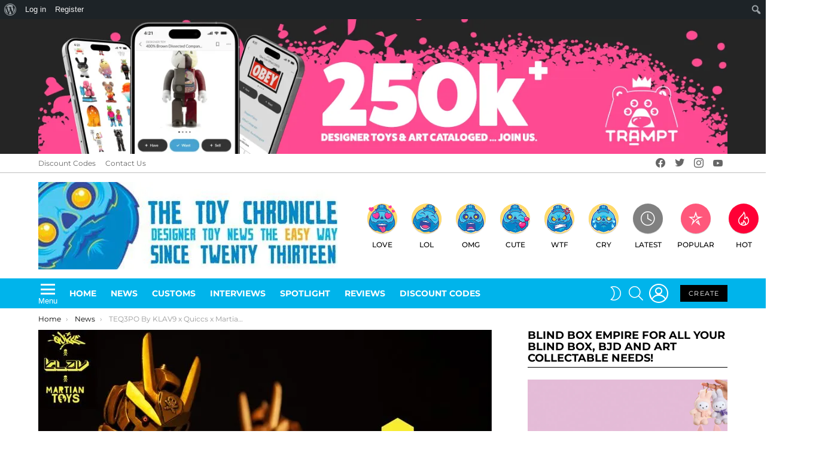

--- FILE ---
content_type: text/html; charset=UTF-8
request_url: https://www.thetoychronicle.com/news/teq3po-by-klav9-x-quiccs-x-martian-toys/
body_size: 41839
content:








<!DOCTYPE html>
<!--[if IE 8]>
<html class="no-js g1-off-outside lt-ie10 lt-ie9" id="ie8" lang="en-GB"><![endif]-->
<!--[if IE 9]>
<html class="no-js g1-off-outside lt-ie10" id="ie9" lang="en-GB"><![endif]-->
<!--[if !IE]><!-->
<html class="no-js g1-off-outside" lang="en-GB"><!--<![endif]-->
<head>
	<meta charset="UTF-8"/>
	<link rel="profile" href="http://gmpg.org/xfn/11"/>
	<link rel="pingback" href="https://www.thetoychronicle.com/xmlrpc.php"/>

	<meta name='robots' content='index, follow, max-image-preview:large, max-snippet:-1, max-video-preview:-1' />

<!-- Open Graph Meta Tags generated by MashShare 4.0.47 - https://mashshare.net -->
<meta property="og:type" content="article" /> 
<meta property="og:title" content="TEQ3PO By KLAV9 x Quiccs x Martian Toys" />
<meta property="og:description" content="KLAV9 x Quiccs x Martian Toys have changed the script! “Hello. I don’t believe we have been introduced. R2-D2? A pleasure to meet you. I am TEQ3PO, Human-Cyborg Relations.”  May the Force Be With" />
<meta property="og:image" content="https://www.thetoychronicle.com/wp-content/uploads/2022/05/TEQ3PO-By-KLAV9-x-Quiccs-x-Martian-Toys.jpg" />
<meta property="og:url" content="https://www.thetoychronicle.com/news/teq3po-by-klav9-x-quiccs-x-martian-toys/" />
<meta property="og:site_name" content="The Toy Chronicle" />
<meta property="article:author" content="https://www.facebook.com/Bigtoypoo-Toy-Empire" />
<meta property="article:publisher" content="https://www.facebook.com/thetoychronicle/" />
<meta property="article:published_time" content="2022-05-03T16:02:27+01:00" />
<meta property="article:modified_time" content="2022-05-03T16:02:42+01:00" />
<meta property="og:updated_time" content="2022-05-03T16:02:42+01:00" />
<!-- Open Graph Meta Tags generated by MashShare 4.0.47 - https://www.mashshare.net -->
<!-- Twitter Card generated by MashShare 4.0.47 - https://www.mashshare.net -->
<meta property="og:image:width" content="1200" />
<meta property="og:image:height" content="630" />
<meta name="twitter:card" content="summary_large_image">
<meta name="twitter:title" content="TEQ3PO By KLAV9 x Quiccs x Martian Toys">
<meta name="twitter:description" content="KLAV9 x Quiccs x Martian Toys have changed the script! “Hello. I don’t believe we have been introduced. R2-D2? A pleasure to meet you. I am TEQ3PO, Human-Cyborg Relations.”  May the Force Be With">
<meta name="twitter:image" content="https://www.thetoychronicle.com/wp-content/uploads/2022/05/TEQ3PO-By-KLAV9-x-Quiccs-x-Martian-Toys.jpg">
<meta name="twitter:site" content="@thetoychronicle">
<meta name="twitter:creator" content="@SushiKingUK">
<!-- Twitter Card generated by MashShare 4.0.47 - https://www.mashshare.net -->


<!-- Google Tag Manager for WordPress by gtm4wp.com -->
<script data-cfasync="false" data-pagespeed-no-defer>
	var gtm4wp_datalayer_name = "dataLayer";
	var dataLayer = dataLayer || [];
</script>
<!-- End Google Tag Manager for WordPress by gtm4wp.com -->
<meta name="viewport" content="initial-scale=1.0, minimum-scale=1.0, height=device-height, width=device-width" />

	<!-- This site is optimized with the Yoast SEO plugin v26.6 - https://yoast.com/wordpress/plugins/seo/ -->
	<title>TEQ3PO By KLAV9 x Quiccs x Martian Toys - The Toy Chronicle</title>
	<link rel="canonical" href="https://www.thetoychronicle.com/news/teq3po-by-klav9-x-quiccs-x-martian-toys/" class="yoast-seo-meta-tag" />
	<meta property="og:locale" content="en_GB" class="yoast-seo-meta-tag" />
	<meta property="og:type" content="article" class="yoast-seo-meta-tag" />
	<meta property="og:title" content="TEQ3PO By KLAV9 x Quiccs x Martian Toys - The Toy Chronicle" class="yoast-seo-meta-tag" />
	<meta property="og:description" content="[&hellip;] More" class="yoast-seo-meta-tag" />
	<meta property="og:url" content="https://www.thetoychronicle.com/news/teq3po-by-klav9-x-quiccs-x-martian-toys/" class="yoast-seo-meta-tag" />
	<meta property="og:site_name" content="The Toy Chronicle" class="yoast-seo-meta-tag" />
	<meta property="article:author" content="https://www.facebook.com/Bigtoypoo-Toy-Empire" class="yoast-seo-meta-tag" />
	<meta property="article:published_time" content="2022-05-03T15:02:27+00:00" class="yoast-seo-meta-tag" />
	<meta property="article:modified_time" content="2022-05-03T15:02:42+00:00" class="yoast-seo-meta-tag" />
	<meta property="og:image" content="https://media.thetoychronicle.com/wp-content/uploads/2022/05/TEQ3PO-By-KLAV9-x-Quiccs-x-Martian-Toys.jpg" class="yoast-seo-meta-tag" />
	<meta property="og:image:width" content="1200" class="yoast-seo-meta-tag" />
	<meta property="og:image:height" content="630" class="yoast-seo-meta-tag" />
	<meta property="og:image:type" content="image/jpeg" class="yoast-seo-meta-tag" />
	<meta name="author" content="Andy" class="yoast-seo-meta-tag" />
	<meta name="twitter:card" content="summary_large_image" class="yoast-seo-meta-tag" />
	<meta name="twitter:creator" content="@https://twitter.com/SushiKingUK" class="yoast-seo-meta-tag" />
	<meta name="twitter:label1" content="Written by" class="yoast-seo-meta-tag" />
	<meta name="twitter:data1" content="Andy" class="yoast-seo-meta-tag" />
	<meta name="twitter:label2" content="Estimated reading time" class="yoast-seo-meta-tag" />
	<meta name="twitter:data2" content="5 minutes" class="yoast-seo-meta-tag" />
	<script type="application/ld+json" class="yoast-schema-graph">{"@context":"https://schema.org","@graph":[{"@type":"WebPage","@id":"https://www.thetoychronicle.com/news/teq3po-by-klav9-x-quiccs-x-martian-toys/","url":"https://www.thetoychronicle.com/news/teq3po-by-klav9-x-quiccs-x-martian-toys/","name":"TEQ3PO By KLAV9 x Quiccs x Martian Toys - The Toy Chronicle","isPartOf":{"@id":"https://www.thetoychronicle.com/#website"},"primaryImageOfPage":{"@id":"https://www.thetoychronicle.com/news/teq3po-by-klav9-x-quiccs-x-martian-toys/#primaryimage"},"image":{"@id":"https://www.thetoychronicle.com/news/teq3po-by-klav9-x-quiccs-x-martian-toys/#primaryimage"},"thumbnailUrl":"https://www.thetoychronicle.com/wp-content/uploads/2022/05/TEQ3PO-By-KLAV9-x-Quiccs-x-Martian-Toys.jpg","datePublished":"2022-05-03T15:02:27+00:00","dateModified":"2022-05-03T15:02:42+00:00","author":{"@id":"https://www.thetoychronicle.com/#/schema/person/cc0f1b930659a692cd3c2bbf84aaff50"},"breadcrumb":{"@id":"https://www.thetoychronicle.com/news/teq3po-by-klav9-x-quiccs-x-martian-toys/#breadcrumb"},"inLanguage":"en-GB","potentialAction":[{"@type":"ReadAction","target":["https://www.thetoychronicle.com/news/teq3po-by-klav9-x-quiccs-x-martian-toys/"]}]},{"@type":"ImageObject","inLanguage":"en-GB","@id":"https://www.thetoychronicle.com/news/teq3po-by-klav9-x-quiccs-x-martian-toys/#primaryimage","url":"https://www.thetoychronicle.com/wp-content/uploads/2022/05/TEQ3PO-By-KLAV9-x-Quiccs-x-Martian-Toys.jpg","contentUrl":"https://www.thetoychronicle.com/wp-content/uploads/2022/05/TEQ3PO-By-KLAV9-x-Quiccs-x-Martian-Toys.jpg","width":1200,"height":630},{"@type":"BreadcrumbList","@id":"https://www.thetoychronicle.com/news/teq3po-by-klav9-x-quiccs-x-martian-toys/#breadcrumb","itemListElement":[{"@type":"ListItem","position":1,"name":"Home","item":"https://www.thetoychronicle.com/"},{"@type":"ListItem","position":2,"name":"TEQ3PO By KLAV9 x Quiccs x Martian Toys"}]},{"@type":"WebSite","@id":"https://www.thetoychronicle.com/#website","url":"https://www.thetoychronicle.com/","name":"The Toy Chronicle","description":"Number One Designer &amp; Art Toy Blog in the World","potentialAction":[{"@type":"SearchAction","target":{"@type":"EntryPoint","urlTemplate":"https://www.thetoychronicle.com/?s={search_term_string}"},"query-input":{"@type":"PropertyValueSpecification","valueRequired":true,"valueName":"search_term_string"}}],"inLanguage":"en-GB"},{"@type":"Person","@id":"https://www.thetoychronicle.com/#/schema/person/cc0f1b930659a692cd3c2bbf84aaff50","name":"Andy","image":{"@type":"ImageObject","inLanguage":"en-GB","@id":"https://www.thetoychronicle.com/#/schema/person/image/","url":"//www.gravatar.com/avatar/f08f36475b43a36fcd691a3577fe5daa?s=96&#038;r=g&#038;d=mm","contentUrl":"//www.gravatar.com/avatar/f08f36475b43a36fcd691a3577fe5daa?s=96&#038;r=g&#038;d=mm","caption":"Andy"},"description":"A Yellow guy with bad English who's a chef by trade but addicted to toys and art. Instagram nutter rambling food addict who likes to take photos of everything I eat (most Asians do right?) Please don't class me as a journalist or blogger, more on the lines of talent scout and always backs the little guy. Instagram ( BigToyPoo) (SushiKingUK) I am that one dickhead too.","sameAs":["http://instagram.com/bigtoypoo#","https://www.facebook.com/Bigtoypoo-Toy-Empire","https://www.instagram.com/bigtoypoo/","https://x.com/https://twitter.com/SushiKingUK"],"url":"https://www.thetoychronicle.com/members/andy/"}]}</script>
	<!-- / Yoast SEO plugin. -->


<link rel='dns-prefetch' href='//fonts.googleapis.com' />
<link rel='dns-prefetch' href='//www.googletagmanager.com' />
<link rel='dns-prefetch' href='//www.adplugg.com' />
<link rel='preconnect' href='https://fonts.gstatic.com' />
<script type="text/javascript" id="wpp-js" src="https://www.thetoychronicle.com/wp-content/plugins/wordpress-popular-posts/assets/js/wpp.min.js?ver=7.3.6" data-sampling="0" data-sampling-rate="100" data-api-url="https://www.thetoychronicle.com/wp-json/wordpress-popular-posts" data-post-id="264064" data-token="19694bc3ca" data-lang="0" data-debug="0"></script>

<style id="litespeed-ccss">:root{--wp-admin-theme-color:#007cba;--wp-admin-theme-color--rgb:0,124,186;--wp-admin-theme-color-darker-10:#006ba1;--wp-admin-theme-color-darker-10--rgb:0,107,161;--wp-admin-theme-color-darker-20:#005a87;--wp-admin-theme-color-darker-20--rgb:0,90,135;--wp-admin-border-width-focus:2px}@media (-webkit-min-device-pixel-ratio:2),(min-resolution:192dpi){:root{--wp-admin-border-width-focus:1.5px}}:root{--wp-admin-theme-color:#007cba;--wp-admin-theme-color--rgb:0,124,186;--wp-admin-theme-color-darker-10:#006ba1;--wp-admin-theme-color-darker-10--rgb:0,107,161;--wp-admin-theme-color-darker-20:#005a87;--wp-admin-theme-color-darker-20--rgb:0,90,135;--wp-admin-border-width-focus:2px}@media (-webkit-min-device-pixel-ratio:2),(min-resolution:192dpi){:root{--wp-admin-border-width-focus:1.5px}}:root{--wp-admin-theme-color:#007cba;--wp-admin-theme-color--rgb:0,124,186;--wp-admin-theme-color-darker-10:#006ba1;--wp-admin-theme-color-darker-10--rgb:0,107,161;--wp-admin-theme-color-darker-20:#005a87;--wp-admin-theme-color-darker-20--rgb:0,90,135;--wp-admin-border-width-focus:2px}@media (-webkit-min-device-pixel-ratio:2),(min-resolution:192dpi){:root{--wp-admin-border-width-focus:1.5px}}:root{--wp-admin-theme-color:#007cba;--wp-admin-theme-color--rgb:0,124,186;--wp-admin-theme-color-darker-10:#006ba1;--wp-admin-theme-color-darker-10--rgb:0,107,161;--wp-admin-theme-color-darker-20:#005a87;--wp-admin-theme-color-darker-20--rgb:0,90,135;--wp-admin-border-width-focus:2px}@media (-webkit-min-device-pixel-ratio:2),(min-resolution:192dpi){:root{--wp-admin-border-width-focus:1.5px}}:root{--wp-admin-theme-color:#007cba;--wp-admin-theme-color--rgb:0,124,186;--wp-admin-theme-color-darker-10:#006ba1;--wp-admin-theme-color-darker-10--rgb:0,107,161;--wp-admin-theme-color-darker-20:#005a87;--wp-admin-theme-color-darker-20--rgb:0,90,135;--wp-admin-border-width-focus:2px}@media (-webkit-min-device-pixel-ratio:2),(min-resolution:192dpi){:root{--wp-admin-border-width-focus:1.5px}}.screen-reader-text{border:0;clip:rect(1px,1px,1px,1px);-webkit-clip-path:inset(50%);clip-path:inset(50%);height:1px;margin:-1px;overflow:hidden;overflow-wrap:normal!important;word-wrap:normal!important;padding:0;position:absolute!important;width:1px}.emailoctopus-form-wrapper .emailoctopus-success-message,.emailoctopus-form-wrapper .emailoctopus-error-message{display:none;opacity:0;background:#fff;padding:10px;font-weight:700;border-radius:5px}.emailoctopus-form-wrapper .emailoctopus-form-textarea-hidden{display:none}.emailoctopus-form-wrapper .emailoctopus-success-message{color:green;margin:0}.emailoctopus-form-wrapper .emailoctopus-error-message{color:#e74c3c;margin:0}body{--wp--preset--color--black:#000;--wp--preset--color--cyan-bluish-gray:#abb8c3;--wp--preset--color--white:#fff;--wp--preset--color--pale-pink:#f78da7;--wp--preset--color--vivid-red:#cf2e2e;--wp--preset--color--luminous-vivid-orange:#ff6900;--wp--preset--color--luminous-vivid-amber:#fcb900;--wp--preset--color--light-green-cyan:#7bdcb5;--wp--preset--color--vivid-green-cyan:#00d084;--wp--preset--color--pale-cyan-blue:#8ed1fc;--wp--preset--color--vivid-cyan-blue:#0693e3;--wp--preset--color--vivid-purple:#9b51e0;--wp--preset--gradient--vivid-cyan-blue-to-vivid-purple:linear-gradient(135deg,rgba(6,147,227,1) 0%,#9b51e0 100%);--wp--preset--gradient--light-green-cyan-to-vivid-green-cyan:linear-gradient(135deg,#7adcb4 0%,#00d082 100%);--wp--preset--gradient--luminous-vivid-amber-to-luminous-vivid-orange:linear-gradient(135deg,rgba(252,185,0,1) 0%,rgba(255,105,0,1) 100%);--wp--preset--gradient--luminous-vivid-orange-to-vivid-red:linear-gradient(135deg,rgba(255,105,0,1) 0%,#cf2e2e 100%);--wp--preset--gradient--very-light-gray-to-cyan-bluish-gray:linear-gradient(135deg,#eee 0%,#a9b8c3 100%);--wp--preset--gradient--cool-to-warm-spectrum:linear-gradient(135deg,#4aeadc 0%,#9778d1 20%,#cf2aba 40%,#ee2c82 60%,#fb6962 80%,#fef84c 100%);--wp--preset--gradient--blush-light-purple:linear-gradient(135deg,#ffceec 0%,#9896f0 100%);--wp--preset--gradient--blush-bordeaux:linear-gradient(135deg,#fecda5 0%,#fe2d2d 50%,#6b003e 100%);--wp--preset--gradient--luminous-dusk:linear-gradient(135deg,#ffcb70 0%,#c751c0 50%,#4158d0 100%);--wp--preset--gradient--pale-ocean:linear-gradient(135deg,#fff5cb 0%,#b6e3d4 50%,#33a7b5 100%);--wp--preset--gradient--electric-grass:linear-gradient(135deg,#caf880 0%,#71ce7e 100%);--wp--preset--gradient--midnight:linear-gradient(135deg,#020381 0%,#2874fc 100%);--wp--preset--duotone--dark-grayscale:url('#wp-duotone-dark-grayscale');--wp--preset--duotone--grayscale:url('#wp-duotone-grayscale');--wp--preset--duotone--purple-yellow:url('#wp-duotone-purple-yellow');--wp--preset--duotone--blue-red:url('#wp-duotone-blue-red');--wp--preset--duotone--midnight:url('#wp-duotone-midnight');--wp--preset--duotone--magenta-yellow:url('#wp-duotone-magenta-yellow');--wp--preset--duotone--purple-green:url('#wp-duotone-purple-green');--wp--preset--duotone--blue-orange:url('#wp-duotone-blue-orange');--wp--preset--font-size--small:13px;--wp--preset--font-size--medium:20px;--wp--preset--font-size--large:36px;--wp--preset--font-size--x-large:42px}.adace-slot-wrapper .adace-slot img{vertical-align:bottom}[class^=mashicon-] .text{font-family:sans-serif;color:#fff}.onoffswitch2:before{font-size:30px;font-family:arial;font-weight:700}.mashsb-toggle-container{display:none;padding:11px 2% 8px;border:10px solid #fff120;position:relative;margin-bottom:10px;margin-top:0}[class^=mashicon-] .text{padding:0;margin:0}.onoffswitch2{position:relative;float:left;margin-bottom:3px;margin-left:0;background-color:#c5c5c5;color:#fff;text-align:center;display:inline-block}[class^=mashicon-] .text:after{line-height:10px}.onoffswitch2{margin-right:3px;width:42px;height:42px;line-height:42px}.onoffswitch2:before{content:"-";display:inline-block;vertical-align:super}@media only screen and (max-width:568px){[class^=mashicon-] .text{text-indent:-9999px;line-height:0;display:block}[class^=mashicon-] .text:after{content:"";text-indent:0;font-size:13px;display:block}}.mfp-hide{display:none!important}button::-moz-focus-inner{padding:0;border:0}.white-popup{-webkit-box-sizing:border-box;-moz-box-sizing:border-box;box-sizing:border-box;max-width:540px;width:auto;padding:30px 20px 15px;margin:20px auto;position:relative;background:#fff;background:var(--g1-bg-color,#fff)}#snax-popup-content{text-align:center}#snax-popup-content input{text-align:center}#snax-popup-content .snax-form-legend-sign-in{overflow:hidden;width:1px;height:1px;position:absolute;clip:rect(1px,1px,1px,1px)}#snax-popup-content #loginform-in-popup{max-width:300px;margin:0 auto}#snax-popup-content .login-username{margin-bottom:10px}#snax-popup-content .login-username label{display:block;overflow:hidden;width:1px;height:1px;position:absolute;clip:rect(1px,1px,1px,1px)}#snax-popup-content .login-username input[type=text]{width:100%}#snax-popup-content .login-password{margin-bottom:15px}#snax-popup-content .login-password label{display:block;overflow:hidden;width:1px;height:1px;position:absolute;clip:rect(1px,1px,1px,1px)}#snax-popup-content .login-password input[type=password]{clear:both;width:100%}#snax-popup-content .login-remember{margin-bottom:15px}#snax-popup-content .login-remember input[type=checkbox]{vertical-align:middle}#snax-popup-content .login-submit input[type=submit]{width:100%}#snax-popup-content .snax-form-tip-register{margin-top:-.75em;text-align:center}#snax-popup-content .forgot-submit input[type=submit]{width:100%}#snax-popup-content .forgot-username label{display:block;overflow:hidden;width:1px;height:1px;position:absolute;clip:rect(1px,1px,1px,1px)}#snax-popup-content .forgot-username input[type=text]{width:100%}#snax-login-recaptcha{margin:0 -20px 10px -18px}@media only screen and (min-width:481px){.white-popup{padding:45px 60px 15px}}.snax-form-collection-search{margin-bottom:20px}.snax-form-collection-search label{font-size:0}.snax-form-collection-search [type=search],.snax-form-collection-search [type=submit]{width:100%;margin-bottom:6px}@media only screen and (min-width:480px){.snax-form-collection-search{display:-ms-flexbox;display:-webkit-flex;display:flex;-ms-flex-wrap:wrap;-webkit-flex-wrap:wrap;flex-wrap:wrap;-ms-flex-align:center;-webkit-align-items:center;align-items:center}.snax-form-collection-search label{margin-right:6px;-webkit-flex:1 0 auto;-ms-flex:1 0 auto;flex:1 0 auto}.snax-form-collection-search [type=submit]{width:auto}}.snax-collections-items{margin:0;padding:0;list-style:none}.snax-collections-item{box-sizing:border-box}.snax-collection-tpl-listxs{padding:6px 0;position:relative}.snax-collection-tpl-listxs .snax-collection-title{margin:0}.snax-collection-tpl-listxs .snax-collection-title>a{padding-left:30px}.snax-collection-tpl-listxs .snax-collection-title>a:before{display:inline-block;position:absolute;left:0;right:auto;width:1em;font-size:16px;font-family:snaxicon;content:"\e049"}.snax-collection-tpl-listxs.snax-collection-private .snax-collection-title>a:before{content:"\e048"}.snax-collections-tpl-listxs .snax-collections-items{margin-bottom:24px}.snax-collections-tpl-listxs .snax-collections-item+.snax-collections-item{border-width:1px 0 0;border-style:solid;border-color:#e6e6e6;border-color:var(--g1-border-color,#e6e6e6)}.snax-collections-leading{margin-top:1.5em;margin-bottom:1.5em;text-align:center}.snax-collections-leading-icon:before{display:inline-block;margin-bottom:10px;font:48px/1 snaxicon;content:"\e053"}.snax-notifications{overflow:hidden;width:300px;position:fixed;z-index:99;top:10px;bottom:10px;left:auto;right:10px}.snax-notifications-off{display:none}.snax .snax-notification{box-sizing:border-box;padding:20px 30px 0 20px;border-width:1px;margin-bottom:5px;position:relative;z-index:1;border-style:solid;border-radius:4px;-webkit-box-shadow:0 12px 24px rgba(0,0,0,.1);-moz-box-shadow:0 12px 24px rgba(0,0,0,.1);box-shadow:0 12px 24px rgba(0,0,0,.1);opacity:.99;border-color:transparent;background:#fff;color:#1a1a1a}.snax .snax-notification-text{margin-bottom:20px}.snax .snax-notification-close{display:block;box-sizing:border-box;overflow:hidden;padding:0;border:0;margin:0;position:absolute;left:auto;right:5px;top:5px;width:20px;height:20px;font-size:0;line-height:20px;text-align:center;border-radius:50%;background:#e6e6e6;color:#666}.snax .snax-notification-close:before{font:8px/20px snaxicon;content:"\e010"}.snax-tab-inactive{display:none}.wyr-reaction-icon{display:block;width:50px;height:50px;margin:0 auto 12px;position:relative;text-align:center;font-size:12px;line-height:1;text-transform:uppercase;background-color:#ffda6a;color:#000;-webkit-border-radius:50%;-moz-border-radius:50%;-ms-border-radius:50%;-o-border-radius:50%;border-radius:50%}.wyr-reaction-icon img{position:relative;z-index:10;display:block;width:100%;height:100%}.wyr-reaction-icon-text{display:none;position:absolute;top:50%;left:0;right:0;white-space:nowrap;-webkit-transform:translateY(-.5em) rotate(-30deg);-moz-transform:translateY(-.5em) rotate(-30deg);-ms-transform:translateY(-.5em) rotate(-30deg);-o-transform:translateY(-.5em) rotate(-30deg);transform:translateY(-.5em) rotate(-30deg)}article,aside,body,div,form,h2,h3,h4,header,html,img,label,li,nav,ol,p,span,ul{margin:0;padding:0;border-width:0;border-style:solid;outline:0;font-size:100%;vertical-align:baseline;background:0 0}article,aside,header,nav{display:block}body{line-height:1}ol,ul{list-style:none}:focus{outline:0}:root{--g1-rtxt-color:#333;--g1-itxt-color:#000;--g1-mtxt-color:#999;--g1-border-color:#e6e6e6;--g1-bg-color:#fff;--g1-bg-color-r:255;--g1-bg-color-g:255;--g1-bg-color-b:255;--g1-bg-tone-color:#f2f2f2;--g1-bg-alt-color:#ededed;--g1-cat-border-color:#fff;--g1-cat-bg-color:#fff;--g1-cat-txt-color:#000;--g1-reverse-border-color:#333;--g1-reverse-bg-color:#1a1a1a;--g1-reverse-itxt-color:#fff}body{background-color:#fff;color:#333;background-color:var(--g1-bg-color);color:var(--g1-rtxt-color)}ul{padding-left:2em;list-style-type:circle}ol{padding-left:2em;list-style-type:decimal}a{text-decoration:none;border-width:0;border-style:solid}img{max-width:100%;height:auto}button::-moz-focus-inner,input::-moz-focus-inner{border:0;padding:0}input::-ms-clear{display:none}button,input,textarea{box-sizing:border-box;max-width:100%;margin:0;padding:7px;border-width:1px;border-style:solid;border-color:#e6e6e6;border-color:var(--g1-border-color);background-color:transparent;color:inherit;border-radius:0}[type=password],[type=search],[type=text]{height:36px}[type=checkbox]{margin-right:6px;height:auto}[type=search]{-webkit-appearance:none}[type=search]::-webkit-search-cancel-button{-webkit-appearance:none;height:11px;width:11px;background-image:url("data:image/svg+xml,%3Csvg xmlns='http://www.w3.org/2000/svg' width='11' height='11' viewBox='0 0 11 11'%3E %3Cpath fill='%23808080' d='M5.5,0C2.5,0,0,2.5,0,5.5c0,3,2.5,5.5,5.5,5.5S11,8.5,11,5.5C11,2.5,8.5,0,5.5,0z M8,7.3 C8.2,7.5,8.2,7.8,8,8C7.8,8.2,7.5,8.2,7.3,8L5.5,6.2L3.7,8C3.5,8.2,3.2,8.2,3,8C2.8,7.8,2.8,7.5,3,7.3l1.8-1.8L3,3.7 C2.8,3.5,2.8,3.2,3,3s0.5-0.2,0.7,0l1.8,1.8L7.3,3C7.5,2.8,7.8,2.8,8,3c0.2,0.2,0.2,0.5,0,0.7L6.2,5.5L8,7.3z'/%3E %3C/svg%3E")}[type=submit],button{width:auto;padding:5px 23px;border-width:2px;border-radius:0;-webkit-appearance:none;-moz-appearance:none;appearance:none}option{color:#000}textarea{width:100%}input[disabled]{opacity:.666}::-webkit-input-placeholder{color:inherit;opacity:.33}::-moz-placeholder{color:inherit;opacity:.33}:-ms-input-placeholder{color:inherit;opacity:.33}.g1-row{clear:both;box-sizing:border-box;position:relative;width:100%;margin:0 auto}.g1-row:after{display:table;clear:both;content:""}.g1-row-layout-page>.g1-row-background{background-color:#fff;background-color:var(--g1-bg-color)}.g1-row-inner{display:-ms-flexbox;display:-webkit-flex;display:flex;-ms-flex-wrap:wrap;-webkit-flex-wrap:wrap;flex-wrap:wrap;-ms-flex-align:stretch;-webkit-align-items:stretch;align-items:stretch;max-width:1182px;margin:0 auto;position:relative;z-index:1;font-size:0}.g1-row-background{overflow:hidden;margin:0 auto;position:absolute;z-index:-2;left:0;right:0;top:0;bottom:0}.g1-column{display:block;box-sizing:border-box;width:100%;padding:0 10px;margin:0 auto;position:relative;vertical-align:top;font-size:1rem}@media only screen and (max-width:800px){.g1-column+.g1-sidebar{margin-top:30px}}@media only screen and (min-width:801px){.g1-row-inner{-ms-flex-wrap:none;-webkit-flex-wrap:nowrap;flex-wrap:nowrap}.g1-column-2of3{width:66.66667%}.g1-column-1of3{width:33.33333%}.g1-sidebar-padded{padding-left:20px}}@media only screen and (min-width:1025px){.g1-column{padding-left:15px;padding-right:15px}.g1-sidebar-padded{padding-left:45px}}.g1-row-padding-xs{padding-top:10px}body,button,html,input,textarea{font:400 14px/20px serif;font-family:Roboto,sans-serif;-webkit-font-smoothing:antialiased;-moz-osx-font-smoothing:grayscale}label{font:700 12px/16px serif;font-family:Montserrat,Roboto,sans-serif;letter-spacing:normal;text-transform:none}.g1-mega{font:500 37px/1.11111 serif;font-family:Montserrat,Roboto,sans-serif;letter-spacing:0;color:#000;color:var(--g1-itxt-color);text-transform:none}.g1-alpha{font:500 31px/1.067 serif;font-family:Montserrat,Roboto,sans-serif;letter-spacing:0;text-transform:none;color:#000;color:var(--g1-itxt-color)}h2{font:500 26px/1.125 serif;font-family:Montserrat,Roboto,sans-serif;letter-spacing:0;text-transform:none;color:#000;color:var(--g1-itxt-color)}h3{font:500 22px/1.10526 serif;font-family:Montserrat,Roboto,sans-serif;letter-spacing:0;text-transform:none;color:#000;color:var(--g1-itxt-color)}.g1-delta,h4{font:500 18px/1.09524 serif;font-family:Montserrat,Roboto,sans-serif;letter-spacing:0;text-transform:none;color:#000;color:var(--g1-itxt-color)}.g1-epsilon{font:500 15px/18px serif;font-family:Montserrat,Roboto,sans-serif;letter-spacing:0;text-transform:none;color:#000;color:var(--g1-itxt-color)}@media only screen and (min-width:601px){.g1-delta,h4{font-size:17px}h3{font-size:20px}h2{font-size:23px}.g1-alpha{font-size:26px}.g1-mega{font-size:30px}}@media only screen and (min-width:1025px){.g1-delta,h4{font-size:18px}h3{font-size:21px}h2{font-size:24px}.g1-alpha{font-size:33px}.g1-mega{font-size:38px}}.g1-alpha-2nd{font-family:Montserrat,Roboto,sans-serif;font-weight:700;text-transform:uppercase;letter-spacing:normal}.g1-alpha-2nd{margin-bottom:20px}h2,h3,h4,ol,p,ul{margin-bottom:20px}.g1-meta{font:400 12px/16px serif;font-family:Montserrat,Roboto,sans-serif;text-transform:none;letter-spacing:normal;color:#999;color:var(--g1-mtxt-color)}.g1-meta a{color:#000;color:var(--g1-itxt-color)}.g1-button,[type=submit],button{box-sizing:border-box;display:inline-block;margin-right:.2px;position:relative;z-index:0;text-decoration:none;text-align:center;vertical-align:middle;zoom:1;font:400 13px/22px serif;font-family:Montserrat,Roboto,sans-serif;text-transform:uppercase;letter-spacing:.1em;border-radius:0}[type=submit]:disabled{filter:grayscale(100%);opacity:.333;box-shadow:none}.g1-button-m{padding:5px 18px;border-width:2px}.g1-button-wide{display:block}.g1-button-none{padding:0;border-width:0;box-shadow:none;text-align:inherit;border-color:transparent;background-color:transparent;color:inherit}.g1-button-s{padding:5px 14px;border-width:1px;font-size:11px;line-height:18px}.g1-button-l{padding:10px 28px;border-width:2px;font-size:15px;line-height:18px}.search-form{margin-bottom:1.5rem;position:relative}.search-form label{display:block}.search-form .screen-reader-text{position:absolute;clip:rect(1px,1px,1px,1px)}.search-form .search-field{width:100%;padding-right:40px}.search-form .search-submit{width:40px;padding-left:0;padding-right:0;position:absolute;right:0;left:auto;top:0;font-size:0;border-color:transparent;background-color:transparent;color:inherit;box-shadow:none;border-top-left-radius:0;border-bottom-left-radius:0;opacity:.666}.search-form .search-submit:before{font:16px/22px bimber;content:"\e016"}.search-form-wrapper{position:relative}.search-form-wrapper .g1-searches{padding:0 15px;position:absolute;top:100%;left:0;right:0;background-color:#fff;background-color:var(--g1-bg-color);box-shadow:0 15px 45px 15px rgba(0,0,0,.07)}.search-form-wrapper .g1-searches:empty{box-shadow:none}.g1-breadcrumbs{margin-bottom:10px}.g1-breadcrumbs ol{margin:0;padding:0;list-style:none}.g1-breadcrumbs-label{margin:0;position:absolute!important;clip:rect(1px,1px,1px,1px)}.g1-breadcrumbs-item{display:inline-block;margin-right:.333em;vertical-align:top}.g1-breadcrumbs-item+.g1-breadcrumbs-item:before{display:inline-block;margin-right:inherit;content:"3a"}.g1-breadcrumbs-with-ellipsis .g1-breadcrumbs-item{max-width:10em;overflow:hidden;text-overflow:ellipsis;white-space:nowrap}@media only screen and (min-width:801px){.g1-breadcrumbs-item{margin-right:.666em}.g1-breadcrumbs-with-ellipsis .g1-breadcrumbs-item{max-width:20em}}.g1-drop{display:inline-block;margin-bottom:1.5rem}.g1-drop-nojs{visibility:hidden}.g1-drop-toggle{display:none;position:relative;z-index:2}.g1-drop-toggle-icon{display:inline-block;width:32px;margin-right:6px;font:32px/50px bimber;text-align:center;vertical-align:middle}.g1-drop-toggle-icon:before{display:block;content:"\e01f"}.g1-drop-toggle-text{display:inline-block;font-size:10px;font-family:Montserrat,Roboto,sans-serif;font-weight:700;text-transform:uppercase;letter-spacing:.1em;vertical-align:middle}.g1-drop-toggle-badge{box-sizing:border-box;display:inline-block;visibility:visible;min-width:1.5em;padding:0 .25em;position:absolute;z-index:2;right:-.75em;left:auto;top:-.375em;text-align:center;font-size:12px;line-height:1.5;font-weight:300;border-radius:.75em}.g1-drop-toggle-badge-hidden{visibility:hidden}.g1-drop-toggle-arrow{display:none;position:absolute;z-index:2;left:50%;right:auto;bottom:0;width:0;height:0;margin-left:-6px;border-width:6px;border-style:solid;border-color:transparent transparent #fff;border-color:transparent transparent var(--g1-bg-color);content:""}.g1-drop-icon .g1-drop-toggle-icon{margin-right:0}.g1-drop-icon .g1-drop-toggle-text{overflow:hidden;width:1px;height:1px;position:absolute;clip:rect(1px,1px,1px,1px)}.g1-drop-content{display:block;box-sizing:border-box;border-radius:0}.g1-dropable .g1-drop{margin-left:10px;vertical-align:top}.g1-dropable .g1-drop-toggle{display:inline-block}.g1-dropable .g1-drop-content{display:none;position:absolute;z-index:8;left:0;right:0;background-color:#fff;background-color:var(--g1-bg-color);box-shadow:0 15px 45px 15px rgba(0,0,0,.07)}@media only screen and (min-width:1025px){.g1-dropable .g1-drop{position:relative}.g1-dropable .g1-drop-content{width:320px;left:0;right:auto;top:100%}.g1-dropable .g1-drop-before .g1-drop-content{right:0;left:auto}}.g1-drop-m .g1-drop-toggle-icon{width:24px;font-size:24px;line-height:40px}.g1-drop-the-user .g1-drop-toggle-icon{position:relative}.g1-drop-the-user .g1-drop-toggle-icon:before{content:"\e013"}.g1-dropable .g1-drop-the-user .g1-drop-content{width:240px}.g1-drop-the-search .g1-drop-toggle-icon:before{content:"\e016"}.g1-dropable .g1-drop-the-search .search-form-wrapper{width:auto}.g1-dropable .g1-drop-the-search .search-form{margin:20px 30px}.g1-dropable .g1-drop-the-search .g1-searches{padding:0;position:static;box-shadow:none;background-color:none}.g1-drop-the-skin{display:block;visibility:hidden}.g1-drop-the-skin .g1-drop-toggle-icon{overflow:hidden;position:relative}.g1-drop-the-skin .g1-drop-toggle-icon:after,.g1-drop-the-skin .g1-drop-toggle-icon:before{content:"\e062"}.g1-drop-the-skin .g1-drop-toggle-icon:after{display:block;position:absolute;top:0;bottom:0;left:0;right:0;content:"\e063"}.g1-drop-the-skin .g1-skinmode-desc:last-child{display:none}.g1-drop-the-skin .g1-drop-content{padding:1.5rem 30px 0}@supports (--css:variables){.g1-drop-the-skin{visibility:visible}}.g1-drop-the-skin-light .g1-drop-toggle-icon:after{-webkit-transform:translateY(100%) rotate(90deg);-moz-transform:translateY(100%) rotate(90deg);-ms-transform:translateY(100%) rotate(90deg);-o-transform:translateY(100%) rotate(90deg);transform:translateY(100%) rotate(90deg)}.g1-dropable .g1-drop-the-cart{margin-left:20px}.g1-dropable .g1-drop-the-cart>.g1-drop-content{padding:15px}.g1-dropable .g1-drop-with-anim>.g1-drop-content,.g1-dropable .g1-drop-with-anim>.g1-drop-toggle>.g1-drop-toggle-arrow{display:block;visibility:hidden;opacity:0;-webkit-transform:translate(0,20px);-moz-transform:translate(0,20px);-ms-transform:translate(0,20px);-o-transform:translate(0,20px);transform:translate(0,20px);-webkit-backface-visibility:hidden;-moz-backface-visibility:hidden}.entry-featured-media{margin-bottom:1.5rem}.entry-featured-media .g1-frame{background-color:#e6e6e6;background-color:var(--g1-border-color)}.entry-featured-media img{width:100%}.entry-categories-label{display:none}.entry-flag{display:block;box-sizing:border-box;position:relative;top:0;width:40px;height:40px;vertical-align:top;font-size:0;line-height:40px;text-align:center;border-style:solid;border-radius:50%;border-color:#ff0036;background-color:#ff0036;color:#fff}.entry-flag:before{display:block;position:absolute;left:0;right:0;top:50%;margin-top:-.5em;text-align:center;font-size:24px;line-height:1;font-family:bimber;font-weight:400;content:""}.entry-flag-latest{border-color:grey;background-color:grey;color:#fff}.entry-flag-latest:before{content:"\e017"}.entry-flag-popular{border-color:#ff577b;background-color:#ff577b;color:#fff}.entry-flag-popular:before{content:"\e015"}.entry-flag-hot:before{content:"\e01c"}.entry-flag-trending{border-color:#bf0029;background-color:#bf0029;color:#fff}.entry-flag-trending:before{content:"\e030"}.entry-flags .entry-flag{display:none;margin-right:6px}.menu-item>a .entry-flag{width:50px;height:50px;line-height:50px;margin:0 auto 12px;border-radius:50%}.entry-tpl-listxxs{text-align:left}.entry-tpl-listxxs:after{display:table;clear:both;height:0;margin-bottom:20px;content:""}.entry-tpl-listxxs .entry-featured-media{float:left;margin:0 15px 0 0;width:90px}.entry-tpl-listxxs .entry-header{overflow:hidden}.entry-tpl-listxxs .entry-title{margin-bottom:6px}.g1-sidebar .widget{margin-bottom:45px}.g1-frame{display:block}.g1-frame-inner{display:block;overflow:hidden;width:100%;position:relative}.g1-frame-inner img{display:block}.g1-frame-icon{display:none;box-sizing:border-box;width:60px;height:60px;margin-top:-30px;margin-left:-30px;position:absolute;z-index:1;left:50%;right:auto;top:50%;font-size:18px;line-height:60px;font-weight:500;text-align:center;letter-spacing:-.05em;border-radius:50%;color:#fff;text-shadow:1px 1px 0 rgba(0,0,0,.2)}.g1-frame-icon:before{display:block;position:absolute;z-index:-1;left:0;right:0;top:0;bottom:0;font-size:60px;font-family:bimber;font-style:normal;text-shadow:0 0 40px rgba(0,0,0,.666);opacity:.8}.entry-tpl-listxxs .g1-frame-icon{width:32px;height:32px;margin-top:-16px;margin-left:-16px;font-size:12px;line-height:32px}.entry-tpl-listxxs .g1-frame-icon:before{font-size:32px;text-shadow:0 0 10px rgba(0,0,0,.333)}.entry-featured-media-main{margin-left:auto;margin-right:auto}.entry-featured-media-main .g1-frame-inner{overflow:visible}.g1-hamburger{display:block;float:left;padding:4px 0;margin-right:20px;z-index:1;color:inherit}.g1-hamburger-icon{display:block;font:32px/1 bimber;text-align:center}.g1-hamburger-icon:before{display:inline;content:"\e018"}.g1-hamburger-label{display:block;font-size:13px;line-height:15px}.g1-hamburger-m .g1-hamburger-icon{width:32px;font-size:24px;line-height:24px}.menu-item{position:relative}.menu-item>a{display:block;position:relative;line-height:1.25;color:inherit}.menu-item>a:before{display:none}.sub-menu{margin:0;padding:15px 0;list-style:none}.sub-menu>.menu-item>a{display:block;padding:4px 20px;padding-right:26px;border-width:0;font-size:13px;font-family:Montserrat,Roboto,sans-serif;font-weight:400;text-transform:none;letter-spacing:normal;box-shadow:none}html{height:100%}.g1-body-inner{position:relative;z-index:1}.g1-canvas-overlay{display:block;visibility:hidden;width:100%;position:absolute;z-index:998;top:0;bottom:0;-webkit-backface-visibility:hidden;backface-visibility:hidden;background-color:#000;opacity:0}.g1-canvas{width:0;position:fixed;z-index:3;top:0;bottom:0;left:0;right:auto;overscroll-behavior:contain;background-color:#fff}.g1-canvas-inner{width:320px;position:absolute;z-index:1;left:auto;right:0;top:0;bottom:0}.g1-canvas-content{padding:48px 30px 30px;position:absolute;z-index:3;left:0;right:0;top:0;bottom:0;overflow-y:auto;-ms-overflow-style:none;-ms-overflow-style:-ms-autohiding-scrollbar}.g1-canvas-background{overflow:hidden;margin:0 auto;position:absolute;z-index:1;left:0;right:0;top:0;bottom:0}.g1-canvas-toggle{box-sizing:border-box;display:block;width:44px;height:28px;margin-left:-22px;position:absolute;z-index:4;left:50%;right:auto;top:10px;font-size:0;line-height:0;text-align:center;border-radius:0;color:#000;-webkit-backface-visibility:hidden;-moz-backface-visibility:hidden;backface-visibility:hidden}.g1-canvas-toggle:before{display:inline-block;position:absolute;left:0;right:auto;top:50%;width:100%;margin-top:-.5em;font:24px/26px bimber;content:"\e01b"}.g1-canvas .g1-quick-nav{margin-bottom:1.5rem}.g1-primary-nav{margin-bottom:1.5rem}.g1-primary-nav-menu{margin:0;padding:0;list-style:none}.g1-primary-nav-menu>.menu-item{display:block;font-size:1rem;text-align:left}.g1-primary-nav-menu>.menu-item>a{display:block;padding:4px 0;font-size:14px;line-height:1;font-family:Montserrat,Roboto,sans-serif;font-weight:700;text-transform:uppercase;letter-spacing:normal}.g1-secondary-nav{margin-bottom:1.5rem}.g1-secondary-nav-menu{margin:0;padding:0;list-style:none}.g1-secondary-nav-menu>.menu-item{display:block;font-size:1rem;text-align:left}.g1-secondary-nav-menu>.menu-item>a{display:block;padding:8px 0;font-size:12px;line-height:16px;font-family:Montserrat,Roboto,sans-serif;font-weight:400;text-transform:none;letter-spacing:normal}.g1-quick-nav{clear:both}.g1-quick-nav-menu>.menu-item>a{font-size:12px;font-family:Montserrat,sans-serif;font-weight:500;line-height:1.125;text-transform:uppercase;letter-spacing:normal}#page .g1-quick-nav-menu{display:-ms-flexbox;display:-webkit-flex;display:flex;-ms-flex-wrap:wrap;-webkit-flex-wrap:wrap;flex-wrap:wrap;margin:0;padding:0;list-style:none;text-align:center}#page .g1-quick-nav-menu>.menu-item{display:inline-block;margin:6px 0;-webkit-flex:1 0 auto;-ms-flex:1 0 auto;flex:1 0 auto}#page .g1-quick-nav-menu>.menu-item>a{display:block;padding:0 5px}.g1-quick-nav-long .g1-quick-nav-menu{-ms-flex-wrap:wrap;-webkit-flex-wrap:wrap;flex-wrap:wrap}.g1-quick-nav-long .entry-flag,.g1-quick-nav-long .wyr-reaction-icon{box-shadow:0 1px 1px rgba(0,0,0,.2)}@media only screen and (min-width:1025px){#page .g1-quick-nav{display:block;clear:none;float:right;padding-top:0;padding-bottom:0}#page .g1-quick-nav .g1-quick-nav-menu{display:block}#page .g1-quick-nav .g1-quick-nav-menu>.menu-item>a{padding:0 10px}}@media only screen and (min-width:1025px){#page{display:-ms-flexbox;display:-webkit-flex;display:flex;-webkit-flex-direction:column;-ms-flex-direction:column;flex-direction:column;-ms-flex-wrap:none;-webkit-flex-wrap:nowrap;flex-wrap:nowrap;min-height:100vh}}.site-title{margin-bottom:0;color:inherit}.site-title>a{color:inherit}.g1-logo-wrapper{display:block;position:relative}.g1-logo-wrapper .g1-logo{display:block}picture.g1-logo{line-height:0}.g1-id{margin:15px auto;z-index:1}.g1-logo-wrapper .g1-logo-inverted{display:none}.g1-hb-row{position:relative;z-index:50;box-sizing:border-box;width:100%}.g1-hb-row>.g1-row-inner{position:static}.g1-hb-row>.g1-row-inner>.g1-column{position:static}.g1-hb-row>.g1-row-inner:after{display:table;clear:both;content:""}.g1-hb-row .g1-hamburger{margin-right:10px}.g1-hb-row .g1-drop{margin-bottom:0}.g1-hb-row .g1-drop-toggle-badge{top:6px}.g1-hb-row .g1-socials-items{margin:0 0 0 20px}.g1-hb-row .g1-quick-nav{float:none}.g1-hb-row .g1-primary-nav,.g1-hb-row .g1-secondary-nav{margin-bottom:0}.g1-hb-row .g1-primary-nav-menu>.menu-item{display:inline-block;vertical-align:top}.g1-hb-row .g1-primary-nav-menu>.menu-item>a{padding:7px 10px;line-height:16px}.g1-hb-row .g1-secondary-nav-menu>.menu-item{display:inline-block;vertical-align:top}.g1-hb-row .g1-secondary-nav-menu>.menu-item>a{padding:8px 0;margin-right:12px}.g1-hb-row-3{z-index:55}.g1-hb-row-2{z-index:60}.g1-hb-row-1{z-index:65}.g1-hb-row .g1-column{width:100%;display:-ms-flexbox;display:-webkit-flex;display:flex;-ms-flex-wrap:none;-webkit-flex-wrap:nowrap;flex-wrap:nowrap;-ms-flex-pack:justify;-webkit-justify-content:space-between;justify-content:space-between;-ms-flex-align:center;-webkit-align-items:center;align-items:center}.g1-bin{display:-ms-flexbox;display:-webkit-flex;display:flex;-ms-flex-align:center;-webkit-align-items:center;align-items:center}.g1-bin .snax-button-create{margin-top:5px;margin-bottom:5px}.g1-bin-align-left{-ms-flex-pack:start;-webkit-justify-content:flex-start;justify-content:flex-start}.g1-bin-align-center{-ms-flex-pack:center;-webkit-justify-content:center;justify-content:center}.g1-bin-align-right{-ms-flex-pack:end;-webkit-justify-content:flex-end;justify-content:flex-end}.g1-bin-align-center .g1-logo{margin-left:auto;margin-right:auto}.g1-bin-grow-on{-webkit-flex:1 1 0;-ms-flex:1 1 0;flex:1 1 0}.g1-bin-grow-off{-webkit-flex:0 0 auto;-ms-flex:0 0 auto;flex:0 0 auto}.g1-bin-1 .g1-id,.g1-bin-1 .g1-primary-nav,.g1-bin-1 .g1-secondary-nav,.g1-bin-1 .g1-socials-hb-list{margin-right:20px;margin-left:0}.g1-bin-1 .g1-hamburger{margin-right:10px;margin-left:0}.g1-bin-2 .g1-id,.g1-bin-2 .g1-quick-nav{margin-right:10px;margin-left:10px}.g1-bin-3 .g1-quick-nav,.g1-bin-3 .g1-socials-hb-list,.g1-bin-3 .snax-button-create{margin-right:0;margin-left:20px}.g1-bin-3 .g1-drop{margin-right:0;margin-left:10px}.g1-hb-row-normal{display:none}@media only screen and (min-width:1025px){.g1-hb-row-mobile{display:none}.g1-hb-row-normal{display:block}}.g1-hb-row-mobile .g1-id{text-align:center}.g1-hb-row-mobile .g1-quick-nav{width:100%}.g1-hb-row .snax-button-create{-ms-flex-item-align:center;-webkit-align-self:center;align-self:center}.g1-hb-row .g1-dropable .g1-bin-3 .g1-drop-content{left:auto;right:0}.g1-hb-row .search-form-wrapper{max-width:100%;width:300px}.g1-hb-row .search-form{margin-bottom:0}.g1-socials-s .g1-socials-item-icon-48{font-size:16px;height:auto;width:32px;line-height:inherit}.g1-hb-row .g1-socials-items-tpl-grid .g1-socials-item{display:inline-block;vertical-align:top}#primary,#secondary{font-size:1rem;text-align:left}.g1-back-to-top{display:block;visibility:hidden;width:28px;height:28px;border-width:1px;overflow:hidden;position:fixed;right:10px;left:auto;bottom:10px;z-index:999;text-indent:100%;white-space:nowrap;border-style:solid;border-color:transparent;background-color:#000;color:#fff;opacity:.5;border-radius:0}.g1-back-to-top:before{display:block;position:absolute;top:50%;left:0;right:auto;width:100%;margin-top:-.5em;text-indent:0;text-align:center;font:16px/1 bimber;content:"\e00f"}@media only screen and (min-width:801px){.g1-back-to-top{width:34px;height:34px}}.wyr-reaction-icon-text{font-weight:700;font-size:14px;font-family:Montserrat,Roboto,sans-serif;letter-spacing:-.025em}.g1-socials-items-tpl-grid{font-size:0}body .g1-socials-item-tooltip{visibility:visible;overflow:hidden;width:1px;height:1px;position:absolute;clip:rect(1px,1px,1px,1px);-webkit-transform:none;-moz-transform:none;-ms-transform:none;-o-transform:none;transform:none}.g1-socials-item-link{color:inherit}.g1-advertisement{margin-top:3rem;margin-bottom:3rem}.g1-advertisement img{display:block;margin-left:auto;margin-right:auto}@media only screen and (max-width:800px){.g1-advertisement>.g1-row-inner>.g1-column{padding-left:0;padding-right:0}}.g1-advertisement-before-header-theme-area{margin-top:0;margin-bottom:0}.g1-advertisement-before-header-theme-area>.g1-row-background{background-color:#252525!important}.g1-advertisement-before-content-theme-area{margin-top:0;margin-bottom:0;border-width:0 0 1px;border-style:solid;border-color:#e6e6e6;border-color:var(--g1-border-color)}@media only screen and (min-width:801px){.g1-advertisement-before-content-theme-area{padding-top:10px;padding-bottom:10px}}.g1-menu{padding-left:0;padding-right:0;list-style:none}.g1-menu-v{text-align:left}.g1-menu-v>.menu-item{display:block}.g1-menu-v>.menu-item>a{display:block;padding:4px 0;position:relative}.g1-menu-v>.menu-item>a:after{position:absolute;right:0;left:auto}.g1-menu-v>.menu-item>a .entry-flag{display:inline-block;margin:0 8px 0 0}.g1-menu-v>.menu-item>a .entry-flag:before{opacity:.5}.g1-menu-v>.menu-item>a .wyr-reaction-icon{width:20px;height:20px;margin-bottom:2px}.g1-menu-with-icons>.menu-item>a{padding-left:30px}.g1-menu-with-icons>.menu-item>a:before{display:inline-block;position:absolute;left:0;right:auto;font-size:16px;font-weight:400;vertical-align:middle;opacity:.5}.g1-menu-with-icons>.menu-item>a .entry-flag{position:absolute;top:auto;left:0;right:auto;width:20px;height:20px;line-height:inherit;border-color:transparent;background-color:transparent;color:inherit}.g1-menu-with-icons>.menu-item>a .entry-flag:before{font-size:16px}.g1-menu-with-icons>.menu-item>a .wyr-reaction-icon{position:absolute;left:0;right:auto;width:20px;height:20px}.screen-reader-text{clip:rect(1px,1px,1px,1px);position:absolute;width:1px;height:1px;overflow:hidden}.g1-teaser{box-sizing:border-box;overflow:hidden;display:none;width:48px;min-height:80px;position:fixed;z-index:99;left:0;right:auto;top:50%;margin-top:-40px;box-shadow:0 0 20px rgba(0,0,0,.2);background-color:#fff;background-color:var(--g1-bg-color);color:#333;color:var(--g1-rtxt-color)}.g1-teaser .entry-tpl-listxxs{box-sizing:border-box;display:-ms-flexbox;display:-webkit-flex;display:flex;-ms-flex-align:center;-webkit-align-items:center;align-items:center;width:400px;min-height:80px;padding-right:15px;position:absolute;left:auto;right:0;top:0}.g1-teaser .entry-tpl-listxxs .entry-featured-media{-webkit-flex:1 0 auto;-ms-flex:1 0 auto;flex:1 0 auto;width:80px}.g1-teaser .entry-header{float:right;width:calc(100% - 80px)}.g1-teaser-arrow{display:block;width:48px;position:absolute;z-index:2;left:0;right:auto;top:0;bottom:0;text-align:center;background-color:inherit}.g1-teaser-arrow:before{display:block;position:absolute;top:50%;left:0;right:0;margin-top:-.5em;font-size:32px;line-height:1;font-family:bimber;content:""}.g1-teaser-next{right:0;left:auto}.g1-teaser-next .g1-teaser-arrow{right:0;left:auto}.g1-teaser-next .g1-teaser-arrow:before{content:""}.g1-teaser-next .entry-tpl-listxxs{-webkit-flex-direction:row-reverse;-ms-flex-direction:row-reverse;flex-direction:row-reverse;padding-right:0;padding-left:15px;left:0;right:auto}.g1-teaser-next .entry-tpl-listxxs .entry-featured-media{margin-right:0;margin-left:15px}@media only screen and (min-width:1278px){.g1-teaser{display:block}}.wp-block-media-text .wp-block-media-text__media{grid-area:media-text-media;margin:0}.wp-block-media-text .wp-block-media-text__content{word-break:break-word;grid-area:media-text-content;padding:0 8%}.comment-form label{display:block}.comment-form>p{margin-bottom:20px}:root{--cace-gif-src:url(https://www.thetoychronicle.com/wp-content/themes/bimber/css/9.1.1/styles/images/powered-by-light.png);--cace-gif-src-2x:url(https://www.thetoychronicle.com/wp-content/themes/bimber/css/9.1.1/styles/images/powered-by-light@2x.png)}.emailoctopus-form-wrapper .emailoctopus-success-message,.emailoctopus-form-wrapper .emailoctopus-error-message{display:none;opacity:0;background:#fff;padding:10px;font-weight:700;border-radius:5px}.emailoctopus-form-wrapper .emailoctopus-form-textarea-hidden{display:none}.emailoctopus-form-wrapper .emailoctopus-success-message{color:green;margin:0}.emailoctopus-form-wrapper .emailoctopus-error-message{color:#e74c3c;margin:0}.g1-drop-the-cart .g1-drop-toggle-icon:before{content:"\e026"}.snax .snax-notification{background:#1a1a1a;background:var(--g1-reverse-bg-color);color:#fff;color:var(--g1-reverse-itxt-color)}.snax .snax-notification-close{border-color:#333;border-color:var(--g1-reverse-border-color);background-color:#333;background-color:var(--g1-reverse-border-color);color:#fff;color:var(--g1-reverse-itxt-color)}.g1-canvas-content .snax-button-create{display:block;margin-bottom:1.5rem}@media only screen and (max-width:600px){.g1-hb-row .snax-button-create{font-size:0}.g1-hb-row .snax-button-create:before{display:inline-block;vertical-align:middle;font-size:16px;font-family:snaxicon;content:"\e014"}}#snax-popup-content{border-radius:0}.mashsb-toggle-container{position:relative;margin-top:15px;padding:1.5rem 1.5rem 0;border-width:0;border-color:currentColor}.mashsb-toggle-container:before{display:block;position:absolute;z-index:-1;left:0;right:0;top:0;bottom:0;border-width:6px;border-style:solid;content:"";opacity:.1667}.mashsb-toggle-container:after{display:block;overflow:hidden;height:0;margin-top:1.5rem;content:" "}.onoffswitch2{position:relative;text-align:center}.onoffswitch2:before{display:block;margin-top:-.5em;position:absolute;left:0;right:0;top:50%}.onoffswitch2:before{font:24px/1 bimber;content:"\e01b"}.mashsb-box .text{font-family:Montserrat,Roboto,sans-serif;font-weight:500;letter-spacing:-.025em}.mashsb-buttons .onoffswitch2{border-color:#e6e6e6;border-color:var(--g1-border-color);background-color:#e6e6e6;background-color:var(--g1-border-color);color:#999;color:var(--g1-mtxt-color);border-radius:0}.mashsb-buttons .onoffswitch2:before{font-weight:400}.mashsb-box .mashsb-buttons .onoffswitch2{margin:6px 0 0 6px}@media only screen and (min-width:601px){.mashsb-side .mashsb-buttons .onoffswitch2{width:100%;margin-left:0;position:absolute;bottom:0;left:0;right:0}.mashsb-side .mashsb-buttons .text{display:none!important}}.g1-sharebar{position:fixed;z-index:99;top:auto;bottom:0;left:0;right:0;box-shadow:0 0 10px rgba(0,0,0,.2)}.g1-sharebar>.g1-row-background{background:#fff;background:var(--g1-bg-color)}@media only screen and (max-width:800px){.g1-sharebar>.g1-row-inner{max-width:100%}.g1-sharebar>.g1-row-inner>.g1-column{padding:0}}@media only screen and (min-width:801px){.g1-sharebar{top:0;bottom:auto}.g1-sharebar-off{display:none}}@media screen{:root{--g1-layout-bg-color:#e6e6e6}a{color:#ff0036}input[type=submit],button,.g1-button-solid{border-color:#ff0036;background-color:#ff0036;color:#fff}.entry-flag-trending{border-color:#bf0029;background-color:#bf0029;color:#fff}.entry-flag-hot{border-color:#ff0036;background-color:#ff0036;color:#fff}.entry-flag-popular{border-color:#ff577b;background-color:#ff577b;color:#fff}@media only screen and (min-width:801px){.g1-hb-row-normal .g1-id{margin-top:15px;margin-bottom:15px}.g1-hb-row-normal .g1-quick-nav{margin-top:15px;margin-bottom:15px}}.g1-hb-row-mobile .g1-id{margin-top:10px;margin-bottom:10px}.g1-hb-row-normal .g1-primary-nav{margin-top:0;margin-bottom:0}:root{--g1-hba-itxt-color:#666;--g1-hba-atxt-color:#00b4eb;--g1-hba-bg-color:#fff;--g1-hba-gradient-color:#fff;--g1-hba-border-color:#bfbfbf;--g1-hba-2-itxt-color:#fff;--g1-hba-2-bg-color:#000;--g1-hba-2-border-color:#000}.g1-hb-row-a .menu-item>a,.g1-hb-row-a .g1-socials-item-link{color:#666;color:var(--g1-hba-itxt-color)}.g1-hb-row-a .g1-row-background{border-bottom:1px solid #bfbfbf;border-color:#bfbfbf;border-color:var(--g1-hba-border-color);background-color:#fff;background-color:var(--g1-hba-bg-color);background-image:linear-gradient(to right,#fff,#fff);background-image:linear-gradient(to right,var(--g1-hba-bg-color),var(--g1-hba-gradient-color))}.g1-hb-row-a .site-title{color:#00b4eb;color:var(--g1-hba-atxt-color)}:root{--g1-hbb-itxt-color:#000;--g1-hbb-atxt-color:#00b4eb;--g1-hbb-bg-color:#fff;--g1-hbb-gradient-color:#fff;--g1-hbb-border-color:red;--g1-hbb-2-itxt-color:#fff;--g1-hbb-2-bg-color:#000;--g1-hbb-2-border-color:#000}.g1-hb-row-b .menu-item>a{color:#000;color:var(--g1-hbb-itxt-color)}.g1-hb-row-b .g1-row-background{background-color:#fff;background-color:var(--g1-hbb-bg-color);background-image:linear-gradient(to right,#fff,#fff);background-image:linear-gradient(to right,var(--g1-hbb-bg-color),var(--g1-hbb-gradient-color))}.g1-hb-row-b .site-title{color:#00b4eb;color:var(--g1-hbb-atxt-color)}:root{--g1-hbc-itxt-color:#fff;--g1-hbc-atxt-color:#000;--g1-hbc-bg-color:#00b4eb;--g1-hbc-gradient-color:#00b4eb;--g1-hbc-border-color:red;--g1-hbc-2-itxt-color:#fff;--g1-hbc-2-bg-color:#000;--g1-hbc-2-border-color:#000}.g1-hb-row-c .menu-item>a,.g1-hb-row-c .g1-hamburger,.g1-hb-row-c .g1-drop-toggle,.g1-hb-row-c .g1-socials-item-link{color:#fff;color:var(--g1-hbc-itxt-color)}.g1-hb-row-c .g1-row-background{background-color:#00b4eb;background-color:var(--g1-hbc-bg-color);background-image:linear-gradient(to right,#00b4eb,#00b4eb);background-image:linear-gradient(to right,var(--g1-hbc-bg-color),var(--g1-hbc-gradient-color))}.g1-hb-row-c .g1-drop-toggle-badge,.g1-hb-row-c .snax-button-create{border-color:#000;border:var(--g1-hbc-2-bg-color);background-color:#000;background-color:var(--g1-hbc-2-bg-color);color:#fff;color:var(--g1-hbc-2-itxt-color)}:root{--g1-canvas-itxt-color:#666;--g1-canvas-atxt-color:#ff0036;--g1-canvas-bg-color:#fff;--g1-canvas-2-itxt-color:#fff;--g1-canvas-2-bg-color:#ff6636;--g1-canvas-bg-image:url();--g1-canvas-bg-size:auto;--g1-canvas-bg-repeat:no-repeat;--g1-canvas-bg-position:top left;--g1-canvas-bg-opacity:1}.g1-canvas-content,.g1-canvas-toggle,.g1-canvas-content .menu-item>a,.g1-canvas-content .g1-socials-item-link{color:#666;color:var(--g1-canvas-itxt-color)}.g1-canvas-global{background-color:#fff;background-color:var(--g1-canvas-bg-color)}.g1-canvas-background{background-image:url();background-image:var(--g1-canvas-bg-image);background-size:auto;background-size:var(--g1-canvas-bg-size);background-repeat:no-repeat;background-repeat:var(--g1-canvas-bg-repeat);background-position:top left;background-position:var(--g1-canvas-bg-position);opacity:1;opacity:var(--g1-canvas-bg-opacity)}.g1-canvas-content .snax-button-create{border-color:#ff6636;border-color:var(--g1-canvas-2-bg-color);background-color:#ff6636;background-color:var(--g1-canvas-2-bg-color);color:#fff;color:var(--g1-canvas-2-itxt-color)}:root{--g1-submenu-rtxt-color:#666;--g1-submenu-atxt-color:#ff0036;--g1-submenu-bg-color:#fff}.g1-hb-row .sub-menu{border-color:#fff;border-color:var(--g1-submenu-bg-color);background-color:#fff;background-color:var(--g1-submenu-bg-color)}.g1-hb-row .sub-menu .menu-item>a{color:#666;color:var(--g1-submenu-rtxt-color)}:root{--g1-footer-itxt-color:#ddd;--g1-footer-rtxt-color:#666;--g1-footer-mtxt-color:#ededed;--g1-footer-atxt-color:#00b4eb;--g1-footer-bg-color:#1e1e1e}.g1-prefooter input,.g1-prefooter textarea{border-color:#515151}}.g1-socials-item-link{display:block;position:relative;margin:side-values(0);padding:side-values(0);border:0!important;text-decoration:none}.g1-socials-item-icon{display:inline-block;width:32px;height:32px;font:16px/32px g1-socials;text-align:center;-webkit-font-smoothing:antialiased;-moz-osx-font-smoothing:grayscale;transform:translate(0,0);color:#fff}.g1-socials-item-icon-48{width:48px;height:48px;font-size:28px;line-height:48px}.g1-socials-item-icon-facebook:before{content:"\e007"}.g1-socials-item-icon-instagram:before{content:"\e011"}.g1-socials-item-icon-twitter:before{content:"\e021"}.g1-socials-item-icon-youtube:before{content:"\e025"}.g1-socials-item-icon-facebook{background-color:#3b5998}.g1-socials-item-icon-instagram{background-color:#3f729b}.g1-socials-item-icon-twitter{background-color:#39a9e0}.g1-socials-item-icon-youtube{background-color:#cd332d}.g1-socials-item-icon-text{background-color:transparent;color:inherit}.g1-socials-item-tooltip{display:block;visibility:hidden;position:absolute;bottom:100%;left:50%;width:260px;margin-bottom:10px;font:12px/1.2 sans-serif;text-align:center;-webkit-transform:translate(0,-20px);-moz-transform:translate(0,-20px);-ms-transform:translate(0,-20px);-o-transform:translate(0,-20px);transform:translate(0,-20px)}.g1-socials-item-tooltip-inner{display:inline-block;position:relative;left:-50%;padding:6px 8px;white-space:nowrap;border-color:#000;border-color:rgba(0,0,0,.666);background-color:#000;background-color:rgba(0,0,0,.666);color:#fff}.g1-socials-item-tooltip-inner:after{display:block;position:absolute;top:100%;left:50%;width:0;height:0;margin-left:-6px;border-width:6px;content:"";border-style:solid;border-color:transparent;border-top-color:inherit}.g1-socials-items{max-width:100%;margin:side-values(0 0 1.5rem);padding:side-values(0);list-style:none}.g1-socials-items-tpl-grid{font-size:0}.g1-socials-items-tpl-grid .g1-socials-item{display:inline-block;font-size:1rem}</style><style>adplugg-9,#adplugg-9{content-visibility:auto;contain-intrinsic-size:1px 1000px;}</style><link rel="preload" data-asynced="1" data-optimized="2" as="style" onload="this.onload=null;this.rel='stylesheet'" href="https://www.thetoychronicle.com/wp-content/litespeed/css/c2da7b28dfc72caf280f8cfc2268b767.css?ver=10012" /><script>!function(a){"use strict";var b=function(b,c,d){function e(a){return h.body?a():void setTimeout(function(){e(a)})}function f(){i.addEventListener&&i.removeEventListener("load",f),i.media=d||"all"}var g,h=a.document,i=h.createElement("link");if(c)g=c;else{var j=(h.body||h.getElementsByTagName("head")[0]).childNodes;g=j[j.length-1]}var k=h.styleSheets;i.rel="stylesheet",i.href=b,i.media="only x",e(function(){g.parentNode.insertBefore(i,c?g:g.nextSibling)});var l=function(a){for(var b=i.href,c=k.length;c--;)if(k[c].href===b)return a();setTimeout(function(){l(a)})};return i.addEventListener&&i.addEventListener("load",f),i.onloadcssdefined=l,l(f),i};"undefined"!=typeof exports?exports.loadCSS=b:a.loadCSS=b}("undefined"!=typeof global?global:this);!function(a){if(a.loadCSS){var b=loadCSS.relpreload={};if(b.support=function(){try{return a.document.createElement("link").relList.supports("preload")}catch(b){return!1}},b.poly=function(){for(var b=a.document.getElementsByTagName("link"),c=0;c<b.length;c++){var d=b[c];"preload"===d.rel&&"style"===d.getAttribute("as")&&(a.loadCSS(d.href,d,d.getAttribute("media")),d.rel=null)}},!b.support()){b.poly();var c=a.setInterval(b.poly,300);a.addEventListener&&a.addEventListener("load",function(){b.poly(),a.clearInterval(c)}),a.attachEvent&&a.attachEvent("onload",function(){a.clearInterval(c)})}}}(this);</script>





























<script type="text/javascript" src="https://www.thetoychronicle.com/wp-includes/js/jquery/jquery.min.js?ver=3.7.1" id="jquery-core-js"></script>
<script type="text/javascript" src="https://www.thetoychronicle.com/wp-includes/js/jquery/jquery-migrate.min.js?ver=3.4.1" id="jquery-migrate-js"></script>
<script type="text/javascript" src="https://www.thetoychronicle.com/wp-content/plugins/ad-ace/assets/js/slot-slideup.js?ver=1.3.28" id="adace-slot-slideup-js"></script>
<script type="text/javascript" src="https://www.thetoychronicle.com/wp-content/plugins/ad-ace/includes/shoppable-images/assets/js/shoppable-images-front.js?ver=1.3.28" id="shoppable-images-js-js"></script>
<script type="text/javascript" src="https://www.thetoychronicle.com/wp-content/plugins/ad-ace/assets/js/coupons.js?ver=1.3.28" id="adace-coupons-js"></script>
<script type="text/javascript" id="mashsb-js-extra">
/* <![CDATA[ */
var mashsb = {"shares":"19","round_shares":"1","animate_shares":"0","dynamic_buttons":"0","share_url":"https://www.thetoychronicle.com/news/teq3po-by-klav9-x-quiccs-x-martian-toys/","title":"TEQ3PO+By+KLAV9+x+Quiccs+x+Martian+Toys","image":"https://www.thetoychronicle.com/wp-content/uploads/2022/05/TEQ3PO-By-KLAV9-x-Quiccs-x-Martian-Toys.jpg","desc":"KLAV9 x Quiccs x Martian Toys have changed the script! \u201cHello. I don\u2019t believe we have been introduced. R2-D2? A pleasure to meet you. I am TEQ3PO, Human-Cyborg Relations.\u201d  May the Force Be With \u2026","hashtag":"@thetoychronicle","subscribe":"content","subscribe_url":"","activestatus":"1","singular":"1","twitter_popup":"1","refresh":"0","nonce":"fc5c0c0d4d","postid":"264064","servertime":"1767982489","ajaxurl":"https://www.thetoychronicle.com/wp-admin/admin-ajax.php"};
//# sourceURL=mashsb-js-extra
/* ]]> */
</script>
<script type="text/javascript" src="https://www.thetoychronicle.com/wp-content/plugins/mashsharer/assets/js/mashsb.min.js?ver=4.0.47" id="mashsb-js"></script>
<script type="text/javascript" src="https://www.thetoychronicle.com/wp-content/themes/bimber/js/modernizr/modernizr-custom.min.js?ver=3.3.0" id="modernizr-js"></script>
<script type="text/javascript" src="https://www.thetoychronicle.com/wp-content/plugins/mycred/addons/badges/assets/js/front.js?ver=1.3" id="mycred-badge-front-js"></script>
<meta name="apple-itunes-app" content="app-id=1273730302">
<meta name="google-play-app" content="app-id=com.ttc.android">
<meta name="author" content="TTC">
<meta name="viewport" content="width=device-width, initial-scale=1.0">

	<script type="text/javascript">var ajaxurl = 'https://www.thetoychronicle.com/wp-admin/admin-ajax.php';</script>

<link rel="preload" href="https://www.thetoychronicle.com/wp-content/plugins/g1-socials/css/iconfont/fonts/g1-socials.woff" as="font" type="font/woff" crossorigin="anonymous"><link rel="preload" href="https://www.thetoychronicle.com/wp-content/plugins/snax/css/snaxicon/fonts/snaxicon.woff" as="font" type="font/woff" crossorigin="anonymous">
<!-- Google Tag Manager for WordPress by gtm4wp.com -->
<!-- GTM Container placement set to manual -->
<script data-cfasync="false" data-pagespeed-no-defer>
	var dataLayer_content = {"pagePostType":"post","pagePostType2":"single-post","pageCategory":["news"],"pageAttributes":["c3po","klav","klav9","martian-toys","quiccs","star-wars","teq","teq3po","teq63"],"pagePostAuthor":"Andy"};
	dataLayer.push( dataLayer_content );
</script>
<script data-cfasync="false" data-pagespeed-no-defer>
(function(w,d,s,l,i){w[l]=w[l]||[];w[l].push({'gtm.start':
new Date().getTime(),event:'gtm.js'});var f=d.getElementsByTagName(s)[0],
j=d.createElement(s),dl=l!='dataLayer'?'&l='+l:'';j.async=true;j.src=
'//www.googletagmanager.com/gtm.js?id='+i+dl;f.parentNode.insertBefore(j,f);
})(window,document,'script','dataLayer','GTM-5F6ZBLR');
</script>
<!-- End Google Tag Manager for WordPress by gtm4wp.com -->            
            	
		
	<!-- Global site tag (gtag.js) - Google Analytics -->
<script async src="https://www.googletagmanager.com/gtag/js?id=UA-45187802-1"></script>
<script>
  window.dataLayer = window.dataLayer || [];
  function gtag(){dataLayer.push(arguments);}
  gtag('js', new Date());

  gtag('config', 'UA-45187802-1');
</script><link rel="icon" href="https://www.thetoychronicle.com/wp-content/uploads/2015/12/cropped-newttcblogtheme-32x32.png" sizes="32x32" />
<link rel="icon" href="https://www.thetoychronicle.com/wp-content/uploads/2015/12/cropped-newttcblogtheme-192x192.png" sizes="192x192" />
<link rel="apple-touch-icon" href="https://www.thetoychronicle.com/wp-content/uploads/2015/12/cropped-newttcblogtheme-180x180.png" />
<meta name="msapplication-TileImage" content="https://www.thetoychronicle.com/wp-content/uploads/2015/12/cropped-newttcblogtheme-270x270.png" />
<meta name="g1:switch-skin-css" content="https://www.thetoychronicle.com/wp-content/themes/bimber/css/9.2.5/styles/mode-dark.min.css" />	<script>if("undefined"!=typeof localStorage){var skinItemId=document.getElementsByName("g1:skin-item-id");skinItemId=skinItemId.length>0?skinItemId[0].getAttribute("content"):"g1_skin",window.g1SwitchSkin=function(e,t){if(e){var n=document.getElementById("g1-switch-skin-css");if(n){n.parentNode.removeChild(n),document.documentElement.classList.remove("g1-skinmode");try{localStorage.removeItem(skinItemId)}catch(e){}}else{t?document.write('<link id="g1-switch-skin-css" rel="stylesheet" type="text/css" media="all" href="'+document.getElementsByName("g1:switch-skin-css")[0].getAttribute("content")+'" />'):((n=document.createElement("link")).id="g1-switch-skin-css",n.href=document.getElementsByName("g1:switch-skin-css")[0].getAttribute("content"),n.rel="stylesheet",n.media="all",document.head.appendChild(n)),document.documentElement.classList.add("g1-skinmode");try{localStorage.setItem(skinItemId,e)}catch(e){}}}};try{var mode=localStorage.getItem(skinItemId);window.g1SwitchSkin(mode,!0)}catch(e){}}</script>
		<script>if("undefined"!=typeof localStorage){var nsfwItemId=document.getElementsByName("g1:nsfw-item-id");nsfwItemId=nsfwItemId.length>0?nsfwItemId[0].getAttribute("content"):"g1_nsfw_off",window.g1SwitchNSFW=function(e){e?(localStorage.setItem(nsfwItemId,1),document.documentElement.classList.add("g1-nsfw-off")):(localStorage.removeItem(nsfwItemId),document.documentElement.classList.remove("g1-nsfw-off"))};try{var nsfwmode=localStorage.getItem(nsfwItemId);window.g1SwitchNSFW(nsfwmode)}catch(e){}}</script>
			
		
<script>
		!function (w, d, t) {
		  w.TiktokAnalyticsObject=t;var ttq=w[t]=w[t]||[];ttq.methods=["page","track","identify","instances","debug","on","off","once","ready","alias","group","enableCookie","disableCookie"],ttq.setAndDefer=function(t,e){t[e]=function(){t.push([e].concat(Array.prototype.slice.call(arguments,0)))}};for(var i=0;i<ttq.methods.length;i++)ttq.setAndDefer(ttq,ttq.methods[i]);ttq.instance=function(t){for(var e=ttq._i[t]||[],n=0;n<ttq.methods.length;n++
)ttq.setAndDefer(e,ttq.methods[n]);return e},ttq.load=function(e,n){var i="https://analytics.tiktok.com/i18n/pixel/events.js";ttq._i=ttq._i||{},ttq._i[e]=[],ttq._i[e]._u=i,ttq._t=ttq._t||{},ttq._t[e]=+new Date,ttq._o=ttq._o||{},ttq._o[e]=n||{};n=document.createElement("script");n.type="text/javascript",n.async=!0,n.src=i+"?sdkid="+e+"&lib="+t;e=document.getElementsByTagName("script")[0];e.parentNode.insertBefore(n,e)};
		
		  ttq.load('CKBA89BC77UB8D1A7B00');
		  ttq.page();
		}(window, document, 'ttq');
	</script>

<style id='wp-block-image-inline-css' type='text/css'>
.wp-block-image>a,.wp-block-image>figure>a{display:inline-block}.wp-block-image img{box-sizing:border-box;height:auto;max-width:100%;vertical-align:bottom}@media not (prefers-reduced-motion){.wp-block-image img.hide{visibility:hidden}.wp-block-image img.show{animation:show-content-image .4s}}.wp-block-image[style*=border-radius] img,.wp-block-image[style*=border-radius]>a{border-radius:inherit}.wp-block-image.has-custom-border img{box-sizing:border-box}.wp-block-image.aligncenter{text-align:center}.wp-block-image.alignfull>a,.wp-block-image.alignwide>a{width:100%}.wp-block-image.alignfull img,.wp-block-image.alignwide img{height:auto;width:100%}.wp-block-image .aligncenter,.wp-block-image .alignleft,.wp-block-image .alignright,.wp-block-image.aligncenter,.wp-block-image.alignleft,.wp-block-image.alignright{display:table}.wp-block-image .aligncenter>figcaption,.wp-block-image .alignleft>figcaption,.wp-block-image .alignright>figcaption,.wp-block-image.aligncenter>figcaption,.wp-block-image.alignleft>figcaption,.wp-block-image.alignright>figcaption{caption-side:bottom;display:table-caption}.wp-block-image .alignleft{float:left;margin:.5em 1em .5em 0}.wp-block-image .alignright{float:right;margin:.5em 0 .5em 1em}.wp-block-image .aligncenter{margin-left:auto;margin-right:auto}.wp-block-image :where(figcaption){margin-bottom:1em;margin-top:.5em}.wp-block-image.is-style-circle-mask img{border-radius:9999px}@supports ((-webkit-mask-image:none) or (mask-image:none)) or (-webkit-mask-image:none){.wp-block-image.is-style-circle-mask img{border-radius:0;-webkit-mask-image:url('data:image/svg+xml;utf8,<svg viewBox="0 0 100 100" xmlns="http://www.w3.org/2000/svg"><circle cx="50" cy="50" r="50"/></svg>');mask-image:url('data:image/svg+xml;utf8,<svg viewBox="0 0 100 100" xmlns="http://www.w3.org/2000/svg"><circle cx="50" cy="50" r="50"/></svg>');mask-mode:alpha;-webkit-mask-position:center;mask-position:center;-webkit-mask-repeat:no-repeat;mask-repeat:no-repeat;-webkit-mask-size:contain;mask-size:contain}}:root :where(.wp-block-image.is-style-rounded img,.wp-block-image .is-style-rounded img){border-radius:9999px}.wp-block-image figure{margin:0}.wp-lightbox-container{display:flex;flex-direction:column;position:relative}.wp-lightbox-container img{cursor:zoom-in}.wp-lightbox-container img:hover+button{opacity:1}.wp-lightbox-container button{align-items:center;backdrop-filter:blur(16px) saturate(180%);background-color:#5a5a5a40;border:none;border-radius:4px;cursor:zoom-in;display:flex;height:20px;justify-content:center;opacity:0;padding:0;position:absolute;right:16px;text-align:center;top:16px;width:20px;z-index:100}@media not (prefers-reduced-motion){.wp-lightbox-container button{transition:opacity .2s ease}}.wp-lightbox-container button:focus-visible{outline:3px auto #5a5a5a40;outline:3px auto -webkit-focus-ring-color;outline-offset:3px}.wp-lightbox-container button:hover{cursor:pointer;opacity:1}.wp-lightbox-container button:focus{opacity:1}.wp-lightbox-container button:focus,.wp-lightbox-container button:hover,.wp-lightbox-container button:not(:hover):not(:active):not(.has-background){background-color:#5a5a5a40;border:none}.wp-lightbox-overlay{box-sizing:border-box;cursor:zoom-out;height:100vh;left:0;overflow:hidden;position:fixed;top:0;visibility:hidden;width:100%;z-index:100000}.wp-lightbox-overlay .close-button{align-items:center;cursor:pointer;display:flex;justify-content:center;min-height:40px;min-width:40px;padding:0;position:absolute;right:calc(env(safe-area-inset-right) + 16px);top:calc(env(safe-area-inset-top) + 16px);z-index:5000000}.wp-lightbox-overlay .close-button:focus,.wp-lightbox-overlay .close-button:hover,.wp-lightbox-overlay .close-button:not(:hover):not(:active):not(.has-background){background:none;border:none}.wp-lightbox-overlay .lightbox-image-container{height:var(--wp--lightbox-container-height);left:50%;overflow:hidden;position:absolute;top:50%;transform:translate(-50%,-50%);transform-origin:top left;width:var(--wp--lightbox-container-width);z-index:9999999999}.wp-lightbox-overlay .wp-block-image{align-items:center;box-sizing:border-box;display:flex;height:100%;justify-content:center;margin:0;position:relative;transform-origin:0 0;width:100%;z-index:3000000}.wp-lightbox-overlay .wp-block-image img{height:var(--wp--lightbox-image-height);min-height:var(--wp--lightbox-image-height);min-width:var(--wp--lightbox-image-width);width:var(--wp--lightbox-image-width)}.wp-lightbox-overlay .wp-block-image figcaption{display:none}.wp-lightbox-overlay button{background:none;border:none}.wp-lightbox-overlay .scrim{background-color:#fff;height:100%;opacity:.9;position:absolute;width:100%;z-index:2000000}.wp-lightbox-overlay.active{visibility:visible}@media not (prefers-reduced-motion){.wp-lightbox-overlay.active{animation:turn-on-visibility .25s both}.wp-lightbox-overlay.active img{animation:turn-on-visibility .35s both}.wp-lightbox-overlay.show-closing-animation:not(.active){animation:turn-off-visibility .35s both}.wp-lightbox-overlay.show-closing-animation:not(.active) img{animation:turn-off-visibility .25s both}.wp-lightbox-overlay.zoom.active{animation:none;opacity:1;visibility:visible}.wp-lightbox-overlay.zoom.active .lightbox-image-container{animation:lightbox-zoom-in .4s}.wp-lightbox-overlay.zoom.active .lightbox-image-container img{animation:none}.wp-lightbox-overlay.zoom.active .scrim{animation:turn-on-visibility .4s forwards}.wp-lightbox-overlay.zoom.show-closing-animation:not(.active){animation:none}.wp-lightbox-overlay.zoom.show-closing-animation:not(.active) .lightbox-image-container{animation:lightbox-zoom-out .4s}.wp-lightbox-overlay.zoom.show-closing-animation:not(.active) .lightbox-image-container img{animation:none}.wp-lightbox-overlay.zoom.show-closing-animation:not(.active) .scrim{animation:turn-off-visibility .4s forwards}}@keyframes show-content-image{0%{visibility:hidden}99%{visibility:hidden}to{visibility:visible}}@keyframes turn-on-visibility{0%{opacity:0}to{opacity:1}}@keyframes turn-off-visibility{0%{opacity:1;visibility:visible}99%{opacity:0;visibility:visible}to{opacity:0;visibility:hidden}}@keyframes lightbox-zoom-in{0%{transform:translate(calc((-100vw + var(--wp--lightbox-scrollbar-width))/2 + var(--wp--lightbox-initial-left-position)),calc(-50vh + var(--wp--lightbox-initial-top-position))) scale(var(--wp--lightbox-scale))}to{transform:translate(-50%,-50%) scale(1)}}@keyframes lightbox-zoom-out{0%{transform:translate(-50%,-50%) scale(1);visibility:visible}99%{visibility:visible}to{transform:translate(calc((-100vw + var(--wp--lightbox-scrollbar-width))/2 + var(--wp--lightbox-initial-left-position)),calc(-50vh + var(--wp--lightbox-initial-top-position))) scale(var(--wp--lightbox-scale));visibility:hidden}}
/*# sourceURL=https://www.thetoychronicle.com/wp-includes/blocks/image/style.min.css */
</style>





</head>

<body class="bp-nouveau wp-singular post-template-default single single-post postid-264064 single-format-standard admin-bar no-customize-support wp-embed-responsive wp-theme-bimber snax-hoverable g1-layout-stretched g1-hoverable g1-has-mobile-logo g1-sidebar-normal" itemscope="" itemtype="http://schema.org/WebPage" >

<div class="g1-body-inner">

	<div id="page">
		
	<aside class="g1-row g1-sharebar g1-sharebar-off">
		<div class="g1-row-inner">
			<div class="g1-column g1-sharebar-inner">
			</div>
		</div>
		<div class="g1-row-background">
		</div>
	</aside>

		
	<div class="g1-row g1-row-layout-page g1-advertisement g1-advertisement-before-header-theme-area">
		<div class="g1-row-inner">
			<div class="g1-column">

				<div class="adace-slot-wrapper bimber_before_header_theme_area adace-align-center adace-slot-wrapper-main" style="text-align:center;">
	<div class="adace-disclaimer">
			</div>
	<div class="adace-slot">
			<div class="adace_ad_6961459a05b34 adace-dont-remove">

					<a href="https://www.trampt.com/?utm_source=thetoychronicle&#038;utm_medium=top-banner&#038;utm_campaign=ttc-banner-3" class="" target="_blank" rel="nofollow noopener">
		
			<img src="https://www.thetoychronicle.com/wp-content/uploads/2024/12/ttc-banner-large-2.png" srcset="https://www.thetoychronicle.com/wp-content/uploads/2024/12/ttc-banner-large-2.png 2x, https://www.thetoychronicle.com/wp-content/uploads/2024/12/ttc-banner-large-2.png 1x" width="1280" height="250" alt="" />
			
					</a>
			</div>
		</div>
</div>




			</div>
		</div>
		<div class="g1-row-background"></div>
			</div>

					<div class="g1-row g1-row-layout-page g1-hb-row g1-hb-row-normal g1-hb-row-a g1-hb-row-1 g1-hb-boxed g1-hb-sticky-off g1-hb-shadow-off">
			<div class="g1-row-inner">
				<div class="g1-column g1-dropable">
											<div class="g1-bin-1 g1-bin-grow-off">
							<div class="g1-bin g1-bin-align-left">
																	<!-- BEGIN .g1-secondary-nav -->
<nav id="g1-secondary-nav" class="g1-secondary-nav"><ul id="g1-secondary-nav-menu" class="g1-secondary-nav-menu g1-menu-h"><li id="menu-item-118072" class="menu-item menu-item-type-post_type menu-item-object-page menu-item-g1-standard menu-item-118072"><a href="https://www.thetoychronicle.com/discountcodes/">Discount Codes</a></li>
<li id="menu-item-118073" class="menu-item menu-item-type-post_type menu-item-object-page menu-item-g1-standard menu-item-118073"><a href="https://www.thetoychronicle.com/contact-us/">Contact Us</a></li>
</ul></nav><!-- END .g1-secondary-nav -->
															</div>
						</div>
											<div class="g1-bin-2 g1-bin-grow-off">
							<div class="g1-bin g1-bin-align-center">
															</div>
						</div>
											<div class="g1-bin-3 g1-bin-grow-off">
							<div class="g1-bin g1-bin-align-right">
																	<ul id="g1-social-icons-1" class="g1-socials-items g1-socials-items-tpl-grid g1-socials-hb-list g1-socials-s  ">
			<li class="g1-socials-item g1-socials-item-facebook">
	   <a class="g1-socials-item-link" href="https://www.facebook.com/thetoychronicle/" target="_blank" rel="noopener">
		   <span class="g1-socials-item-icon g1-socials-item-icon-48 g1-socials-item-icon-text g1-socials-item-icon-facebook"></span>
		   <span class="g1-socials-item-tooltip">
			   <span class="g1-socials-item-tooltip-inner">Facebook</span>
		   </span>
	   </a>
	</li>
			<li class="g1-socials-item g1-socials-item-twitter">
	   <a class="g1-socials-item-link" href="https://twitter.com/thetoychronicle/" target="_blank" rel="noopener">
		   <span class="g1-socials-item-icon g1-socials-item-icon-48 g1-socials-item-icon-text g1-socials-item-icon-twitter"></span>
		   <span class="g1-socials-item-tooltip">
			   <span class="g1-socials-item-tooltip-inner">Twitter</span>
		   </span>
	   </a>
	</li>
			<li class="g1-socials-item g1-socials-item-instagram">
	   <a class="g1-socials-item-link" href="https://www.instagram.com/thetoychronicle/" target="_blank" rel="noopener">
		   <span class="g1-socials-item-icon g1-socials-item-icon-48 g1-socials-item-icon-text g1-socials-item-icon-instagram"></span>
		   <span class="g1-socials-item-tooltip">
			   <span class="g1-socials-item-tooltip-inner">Instagram</span>
		   </span>
	   </a>
	</li>
			<li class="g1-socials-item g1-socials-item-youtube">
	   <a class="g1-socials-item-link" href="https://www.youtube.com/user/thetoychronicle" target="_blank" rel="noopener">
		   <span class="g1-socials-item-icon g1-socials-item-icon-48 g1-socials-item-icon-text g1-socials-item-icon-youtube"></span>
		   <span class="g1-socials-item-tooltip">
			   <span class="g1-socials-item-tooltip-inner">Youtube</span>
		   </span>
	   </a>
	</li>
	</ul>
															</div>
						</div>
									</div>
			</div>
			<div class="g1-row-background"></div>
		</div>
			<div class="g1-row g1-row-layout-page g1-hb-row g1-hb-row-normal g1-hb-row-b g1-hb-row-2 g1-hb-boxed g1-hb-sticky-off g1-hb-shadow-off">
			<div class="g1-row-inner">
				<div class="g1-column g1-dropable">
											<div class="g1-bin-1 g1-bin-grow-off">
							<div class="g1-bin g1-bin-align-left">
																	<div class="g1-id g1-id-desktop">
			<p class="g1-mega g1-mega-1st site-title">
	
			<a class="g1-logo-wrapper"
			   href="https://www.thetoychronicle.com/" rel="home">
									<picture class="g1-logo g1-logo-default">
						<source media="(min-width: 1025px)" srcset="https://www.thetoychronicle.com/wp-content/uploads/2019/08/new-ttc-logo-v14-2.png 2x,https://media.thetoychronicle.com/wp-content/uploads/2022/03/new-ttc-logo-v14-22.jpg 1x">
						<source media="(max-width: 1024px)" srcset="data:image/svg+xml,%3Csvg%20xmlns%3D%27http%3A%2F%2Fwww.w3.org%2F2000%2Fsvg%27%20viewBox%3D%270%200%20500%20146%27%2F%3E">
						<img
							src="https://media.thetoychronicle.com/wp-content/uploads/2022/03/new-ttc-logo-v14-22.jpg"
							width="500"
							height="146"
							alt="The Toy Chronicle" />
					</picture>

											<picture class="g1-logo g1-logo-inverted">
							<source id="g1-logo-inverted-source" media="(min-width: 1025px)" srcset="https://www.thetoychronicle.com/wp-content/uploads/2019/08/new-ttc-logo-v15-2.png 2x,https://www.thetoychronicle.com/wp-content/uploads/2019/08/new-ttc-logo-v15-2.png 1x" data-srcset="https://www.thetoychronicle.com/wp-content/uploads/2019/08/new-ttc-logo-v15-2.png">
							<source media="(max-width: 1024px)" srcset="data:image/svg+xml,%3Csvg%20xmlns%3D%27http%3A%2F%2Fwww.w3.org%2F2000%2Fsvg%27%20viewBox%3D%270%200%20500%20146%27%2F%3E">
							<img
								id="g1-logo-inverted-img"
								class=""
								src="https://www.thetoychronicle.com/wp-content/uploads/2019/08/new-ttc-logo-v15-2.png"
								data-src=""
								width="500"
								height="146"
								alt="" />
						</picture>
												</a>

			</p>
	
    
	</div>															</div>
						</div>
											<div class="g1-bin-2 g1-bin-grow-off">
							<div class="g1-bin g1-bin-align-center">
															</div>
						</div>
											<div class="g1-bin-3 g1-bin-grow-off">
							<div class="g1-bin g1-bin-align-right">
																		<nav class="g1-quick-nav g1-quick-nav-long">
		<ul class="g1-quick-nav-menu">
							<li class="menu-item">
					<a href="https://www.thetoychronicle.com/reaction/love/">
						<span class="wyr-reaction-icon wyr-reaction-icon-169825 wyr-reaction-icon-with-" ><img width="50" height="50" src="https://www.thetoychronicle.com/wp-content/uploads/2020/01/5-240.png" alt="Love" /><span class="wyr-reaction-icon-text">Love</span></span>						Love					</a>
				</li>
							<li class="menu-item">
					<a href="https://www.thetoychronicle.com/reaction/lol/">
						<span class="wyr-reaction-icon wyr-reaction-icon-169827 wyr-reaction-icon-with-" ><img width="50" height="50" src="https://www.thetoychronicle.com/wp-content/uploads/2020/01/3-512.png" alt="LOL" /><span class="wyr-reaction-icon-text">LOL</span></span>						LOL					</a>
				</li>
							<li class="menu-item">
					<a href="https://www.thetoychronicle.com/reaction/omg/">
						<span class="wyr-reaction-icon wyr-reaction-icon-169828 wyr-reaction-icon-with-" ><img width="50" height="50" src="https://www.thetoychronicle.com/wp-content/uploads/2020/01/3-512-1.png" alt="OMG" /><span class="wyr-reaction-icon-text">OMG</span></span>						OMG					</a>
				</li>
							<li class="menu-item">
					<a href="https://www.thetoychronicle.com/reaction/cute/">
						<span class="wyr-reaction-icon wyr-reaction-icon-169829 wyr-reaction-icon-with-" ><img width="50" height="50" src="https://www.thetoychronicle.com/wp-content/uploads/2020/01/4-512.png" alt="Cute" /><span class="wyr-reaction-icon-text">Cute</span></span>						Cute					</a>
				</li>
							<li class="menu-item">
					<a href="https://www.thetoychronicle.com/reaction/wtf/">
						<span class="wyr-reaction-icon wyr-reaction-icon-169830 wyr-reaction-icon-with-" ><img width="50" height="50" src="https://www.thetoychronicle.com/wp-content/uploads/2020/01/6-618.png" alt="WTF" /><span class="wyr-reaction-icon-text">WTF</span></span>						WTF					</a>
				</li>
							<li class="menu-item">
					<a href="https://www.thetoychronicle.com/reaction/cry/">
						<span class="wyr-reaction-icon wyr-reaction-icon-169831 wyr-reaction-icon-with-" ><img width="50" height="50" src="https://www.thetoychronicle.com/wp-content/uploads/2020/01/2-618.png" alt="Cry" /><span class="wyr-reaction-icon-text">Cry</span></span>						Cry					</a>
				</li>
															<li class="menu-item menu-item-type-g1-latest ">
						<a href="https://www.thetoychronicle.com">
							<span class="entry-flag entry-flag-latest"></span>
							Latest						</a>
					</li>
													<li class="menu-item menu-item-type-g1-popular ">
						<a href="https://www.thetoychronicle.com/popular/">
							<span class="entry-flag entry-flag-popular"></span>
							Popular						</a>
					</li>
													<li class="menu-item menu-item-type-g1-hot ">
						<a href="https://www.thetoychronicle.com/hot/">
							<span class="entry-flag entry-flag-hot"></span>
							Hot						</a>
					</li>
													<li class="menu-item menu-item-type-g1-trending ">
						<a href="https://www.thetoychronicle.com/trending/">
							<span class="entry-flag entry-flag-trending"></span>
							Trending						</a>
					</li>
									</ul>
	</nav>
															</div>
						</div>
									</div>
			</div>
			<div class="g1-row-background"></div>
		</div>
			<div class="g1-row g1-row-layout-page g1-hb-row g1-hb-row-normal g1-hb-row-c g1-hb-row-3 g1-hb-boxed g1-hb-sticky-off g1-hb-shadow-off">
			<div class="g1-row-inner">
				<div class="g1-column g1-dropable">
											<div class="g1-bin-1 g1-bin-grow-off">
							<div class="g1-bin g1-bin-align-left">
																		<a class="g1-hamburger g1-hamburger-show g1-hamburger-m  " href="#">
		<span class="g1-hamburger-icon"></span>
			<span class="g1-hamburger-label
						">Menu</span>
	</a>
																	<!-- BEGIN .g1-primary-nav -->
<nav id="g1-primary-nav" class="g1-primary-nav"><ul id="g1-primary-nav-menu" class="g1-primary-nav-menu g1-menu-h"><li id="menu-item-23" class="menu-item menu-item-type-custom menu-item-object-custom menu-item-g1-standard menu-item-23"><a href="/">Home</a></li>
<li id="menu-item-20" class="menu-item menu-item-type-taxonomy menu-item-object-category current-post-ancestor current-menu-parent current-post-parent menu-item-g1-standard menu-item-20"><a href="https://www.thetoychronicle.com/category/news/">News</a></li>
<li id="menu-item-19" class="menu-item menu-item-type-taxonomy menu-item-object-category menu-item-g1-standard menu-item-19"><a href="https://www.thetoychronicle.com/category/customs/">Customs</a></li>
<li id="menu-item-18" class="menu-item menu-item-type-taxonomy menu-item-object-category menu-item-g1-standard menu-item-18"><a href="https://www.thetoychronicle.com/category/interviews/">Interviews</a></li>
<li id="menu-item-5170" class="menu-item menu-item-type-taxonomy menu-item-object-category menu-item-g1-standard menu-item-5170"><a href="https://www.thetoychronicle.com/category/ttc-spotlight/">Spotlight</a></li>
<li id="menu-item-22" class="menu-item menu-item-type-taxonomy menu-item-object-category menu-item-g1-standard menu-item-22"><a href="https://www.thetoychronicle.com/category/reviews/">Reviews</a></li>
<li id="menu-item-54341" class="menu-item menu-item-type-post_type menu-item-object-page menu-item-g1-standard menu-item-54341"><a href="https://www.thetoychronicle.com/discountcodes/">Discount Codes</a></li>
</ul></nav><!-- END .g1-primary-nav -->
															</div>
						</div>
											<div class="g1-bin-2 g1-bin-grow-off">
							<div class="g1-bin g1-bin-align-center">
															</div>
						</div>
											<div class="g1-bin-3 g1-bin-grow-off">
							<div class="g1-bin g1-bin-align-right">
																	<div class="g1-drop g1-drop-nojs g1-drop-with-anim g1-drop-before g1-drop-the-skin g1-drop-the-skin-light g1-drop-m g1-drop-icon">
	<button class="g1-button-none g1-drop-toggle">
		<span class="g1-drop-toggle-icon"></span><span class="g1-drop-toggle-text">Switch skin</span>
		<span class="g1-drop-toggle-arrow"></span>
	</button>
			<div class="g1-drop-content">
							<p class="g1-skinmode-desc">Switch to the dark mode that&#039;s kinder on your eyes at night time.</p>
				<p class="g1-skinmode-desc">Switch to the light mode that&#039;s kinder on your eyes at day time.</p>
					</div>
	</div>

																		<div class="g1-drop g1-drop-with-anim g1-drop-before g1-drop-the-search  g1-drop-m g1-drop-icon ">
		<a class="g1-drop-toggle" href="https://www.thetoychronicle.com/?s=">
			<span class="g1-drop-toggle-icon"></span><span class="g1-drop-toggle-text">Search</span>
			<span class="g1-drop-toggle-arrow"></span>
		</a>
		<div class="g1-drop-content">
			

<div role="search" class="search-form-wrapper">
	<form method="get"
	      class="g1-searchform-tpl-default g1-searchform-ajax search-form"
	      action="https://www.thetoychronicle.com/">
		<label>
			<span class="screen-reader-text">Search for:</span>
			<input type="search" class="search-field"
			       placeholder="Search &hellip;"
			       value="" name="s"
			       title="Search for:" />
		</label>
		<button class="search-submit">Search</button>
	</form>

			<div class="g1-searches g1-searches-ajax"></div>
	</div>
		</div>
	</div>
																																		<nav class="g1-drop g1-drop-with-anim g1-drop-before g1-drop-the-user  g1-drop-l g1-drop-icon ">


	<a class="g1-drop-toggle snax-login-required" href="https://www.thetoychronicle.com/wp-login.php?snax_login_popup=on">
		<span class="g1-drop-toggle-icon"></span><span class="g1-drop-toggle-text">Login</span>
		<span class="g1-drop-toggle-arrow"></span>
	</a>

	
	<div class="g1-drop-content"><ul id="menu-usernav" class="sub-menu"><li id="menu-item-185998" class="menu-item menu-item-type-custom menu-item-object-custom menu-item-185998"><a href="https://www.thetoychronicle.com/my-account/">My Account</a></li>
<li id="menu-item-185999" class="menu-item menu-item-type-custom menu-item-object-custom menu-item-185999"><a href="https://www.thetoychronicle.com/my-account/orders/">My Orders</a></li>
</ul></div>
	</nav>
																		
						<a class="g1-button g1-button-solid snax-button snax-button-create g1-button-s g1-button-s  "
			href="https://www.thetoychronicle.com/frontend-submission/">Create</a>
			
																</div>
						</div>
									</div>
			</div>
			<div class="g1-row-background"></div>
		</div>
				<div class="g1-row g1-row-layout-page g1-hb-row g1-hb-row-mobile g1-hb-row-a g1-hb-row-1 g1-hb-boxed g1-hb-sticky-off g1-hb-shadow-off">
			<div class="g1-row-inner">
				<div class="g1-column g1-dropable">
											<div class="g1-bin-1 g1-bin-grow-off">
							<div class="g1-bin g1-bin-align-left">
															</div>
						</div>
											<div class="g1-bin-2 g1-bin-grow-on">
							<div class="g1-bin g1-bin-align-center">
																	<div class="g1-id g1-id-mobile">
			<p class="g1-mega g1-mega-1st site-title">
	
		<a class="g1-logo-wrapper"
		   href="https://www.thetoychronicle.com/" rel="home">
							<picture class="g1-logo g1-logo-default">
					<source media="(max-width: 1024px)" srcset="https://www.thetoychronicle.com/wp-content/uploads/2019/08/new-ttc-logo-v14-2.png 2x,https://media.thetoychronicle.com/wp-content/uploads/2022/03/new-ttc-logo-v14-22.jpg 1x">
					<source media="(min-width: 1025px)" srcset="data:image/svg+xml,%3Csvg%20xmlns%3D%27http%3A%2F%2Fwww.w3.org%2F2000%2Fsvg%27%20viewBox%3D%270%200%20350%20103%27%2F%3E">
					<img
						src="https://media.thetoychronicle.com/wp-content/uploads/2022/03/new-ttc-logo-v14-22.jpg"
						width="350"
						height="103"
						alt="The Toy Chronicle" />
				</picture>

									<picture class="g1-logo g1-logo-inverted">
						<source id="g1-logo-mobile-inverted-source" media="(max-width: 1024px)" srcset="https://www.thetoychronicle.com/wp-content/uploads/2019/08/new-ttc-logo-v15-2.png 2x,https://www.thetoychronicle.com/wp-content/uploads/2019/08/new-ttc-logo-v15-2.png 1x" data-srcset="https://www.thetoychronicle.com/wp-content/uploads/2019/08/new-ttc-logo-v15-2.png">
						<source media="(min-width: 1025px)" srcset="data:image/svg+xml,%3Csvg%20xmlns%3D%27http%3A%2F%2Fwww.w3.org%2F2000%2Fsvg%27%20viewBox%3D%270%200%20350%20103%27%2F%3E">
						<img
							id="g1-logo-mobile-inverted-img"
							class=""
							src="https://www.thetoychronicle.com/wp-content/uploads/2019/08/new-ttc-logo-v15-2.png"
							data-src=""
							width="350"
							height="103"
							alt="" />
					</picture>
									</a>

			</p>
	
    
	</div>															</div>
						</div>
											<div class="g1-bin-3 g1-bin-grow-off">
							<div class="g1-bin g1-bin-align-right">
															</div>
						</div>
									</div>
			</div>
			<div class="g1-row-background"></div>
		</div>
			<div class="g1-row g1-row-layout-page g1-hb-row g1-hb-row-mobile g1-hb-row-b g1-hb-row-2 g1-hb-boxed g1-hb-sticky-off g1-hb-shadow-off">
			<div class="g1-row-inner">
				<div class="g1-column g1-dropable">
											<div class="g1-bin-1 g1-bin-grow-off">
							<div class="g1-bin g1-bin-align-left">
															</div>
						</div>
											<div class="g1-bin-2 g1-bin-grow-on">
							<div class="g1-bin g1-bin-align-center">
																		<nav class="g1-quick-nav g1-quick-nav-long">
		<ul class="g1-quick-nav-menu">
							<li class="menu-item">
					<a href="https://www.thetoychronicle.com/reaction/love/">
						<span class="wyr-reaction-icon wyr-reaction-icon-169825 wyr-reaction-icon-with-" ><img width="50" height="50" src="https://www.thetoychronicle.com/wp-content/uploads/2020/01/5-240.png" alt="Love" /><span class="wyr-reaction-icon-text">Love</span></span>						Love					</a>
				</li>
							<li class="menu-item">
					<a href="https://www.thetoychronicle.com/reaction/lol/">
						<span class="wyr-reaction-icon wyr-reaction-icon-169827 wyr-reaction-icon-with-" ><img width="50" height="50" src="https://www.thetoychronicle.com/wp-content/uploads/2020/01/3-512.png" alt="LOL" /><span class="wyr-reaction-icon-text">LOL</span></span>						LOL					</a>
				</li>
							<li class="menu-item">
					<a href="https://www.thetoychronicle.com/reaction/omg/">
						<span class="wyr-reaction-icon wyr-reaction-icon-169828 wyr-reaction-icon-with-" ><img width="50" height="50" src="https://www.thetoychronicle.com/wp-content/uploads/2020/01/3-512-1.png" alt="OMG" /><span class="wyr-reaction-icon-text">OMG</span></span>						OMG					</a>
				</li>
							<li class="menu-item">
					<a href="https://www.thetoychronicle.com/reaction/cute/">
						<span class="wyr-reaction-icon wyr-reaction-icon-169829 wyr-reaction-icon-with-" ><img width="50" height="50" src="https://www.thetoychronicle.com/wp-content/uploads/2020/01/4-512.png" alt="Cute" /><span class="wyr-reaction-icon-text">Cute</span></span>						Cute					</a>
				</li>
							<li class="menu-item">
					<a href="https://www.thetoychronicle.com/reaction/wtf/">
						<span class="wyr-reaction-icon wyr-reaction-icon-169830 wyr-reaction-icon-with-" ><img width="50" height="50" src="https://www.thetoychronicle.com/wp-content/uploads/2020/01/6-618.png" alt="WTF" /><span class="wyr-reaction-icon-text">WTF</span></span>						WTF					</a>
				</li>
							<li class="menu-item">
					<a href="https://www.thetoychronicle.com/reaction/cry/">
						<span class="wyr-reaction-icon wyr-reaction-icon-169831 wyr-reaction-icon-with-" ><img width="50" height="50" src="https://www.thetoychronicle.com/wp-content/uploads/2020/01/2-618.png" alt="Cry" /><span class="wyr-reaction-icon-text">Cry</span></span>						Cry					</a>
				</li>
															<li class="menu-item menu-item-type-g1-latest ">
						<a href="https://www.thetoychronicle.com">
							<span class="entry-flag entry-flag-latest"></span>
							Latest						</a>
					</li>
													<li class="menu-item menu-item-type-g1-popular ">
						<a href="https://www.thetoychronicle.com/popular/">
							<span class="entry-flag entry-flag-popular"></span>
							Popular						</a>
					</li>
													<li class="menu-item menu-item-type-g1-hot ">
						<a href="https://www.thetoychronicle.com/hot/">
							<span class="entry-flag entry-flag-hot"></span>
							Hot						</a>
					</li>
													<li class="menu-item menu-item-type-g1-trending ">
						<a href="https://www.thetoychronicle.com/trending/">
							<span class="entry-flag entry-flag-trending"></span>
							Trending						</a>
					</li>
									</ul>
	</nav>
															</div>
						</div>
											<div class="g1-bin-3 g1-bin-grow-off">
							<div class="g1-bin g1-bin-align-right">
															</div>
						</div>
									</div>
			</div>
			<div class="g1-row-background"></div>
		</div>
			<div class="g1-row g1-row-layout-page g1-hb-row g1-hb-row-mobile g1-hb-row-c g1-hb-row-3 g1-hb-boxed g1-hb-sticky-off g1-hb-shadow-off">
			<div class="g1-row-inner">
				<div class="g1-column g1-dropable">
											<div class="g1-bin-1 g1-bin-grow-off">
							<div class="g1-bin g1-bin-align-left">
																		<a class="g1-hamburger g1-hamburger-show g1-hamburger-m  " href="#">
		<span class="g1-hamburger-icon"></span>
			<span class="g1-hamburger-label
						">Menu</span>
	</a>
																	<ul id="g1-social-icons-2" class="g1-socials-items g1-socials-items-tpl-grid g1-socials-hb-list g1-socials-s  ">
			<li class="g1-socials-item g1-socials-item-facebook">
	   <a class="g1-socials-item-link" href="https://www.facebook.com/thetoychronicle/" target="_blank" rel="noopener">
		   <span class="g1-socials-item-icon g1-socials-item-icon-48 g1-socials-item-icon-text g1-socials-item-icon-facebook"></span>
		   <span class="g1-socials-item-tooltip">
			   <span class="g1-socials-item-tooltip-inner">Facebook</span>
		   </span>
	   </a>
	</li>
			<li class="g1-socials-item g1-socials-item-twitter">
	   <a class="g1-socials-item-link" href="https://twitter.com/thetoychronicle/" target="_blank" rel="noopener">
		   <span class="g1-socials-item-icon g1-socials-item-icon-48 g1-socials-item-icon-text g1-socials-item-icon-twitter"></span>
		   <span class="g1-socials-item-tooltip">
			   <span class="g1-socials-item-tooltip-inner">Twitter</span>
		   </span>
	   </a>
	</li>
			<li class="g1-socials-item g1-socials-item-instagram">
	   <a class="g1-socials-item-link" href="https://www.instagram.com/thetoychronicle/" target="_blank" rel="noopener">
		   <span class="g1-socials-item-icon g1-socials-item-icon-48 g1-socials-item-icon-text g1-socials-item-icon-instagram"></span>
		   <span class="g1-socials-item-tooltip">
			   <span class="g1-socials-item-tooltip-inner">Instagram</span>
		   </span>
	   </a>
	</li>
			<li class="g1-socials-item g1-socials-item-youtube">
	   <a class="g1-socials-item-link" href="https://www.youtube.com/user/thetoychronicle" target="_blank" rel="noopener">
		   <span class="g1-socials-item-icon g1-socials-item-icon-48 g1-socials-item-icon-text g1-socials-item-icon-youtube"></span>
		   <span class="g1-socials-item-tooltip">
			   <span class="g1-socials-item-tooltip-inner">Youtube</span>
		   </span>
	   </a>
	</li>
	</ul>
															</div>
						</div>
											<div class="g1-bin-2 g1-bin-grow-off">
							<div class="g1-bin g1-bin-align-center">
															</div>
						</div>
											<div class="g1-bin-3 g1-bin-grow-off">
							<div class="g1-bin g1-bin-align-right">
																	<div class="g1-drop g1-drop-nojs g1-drop-with-anim g1-drop-before g1-drop-the-skin g1-drop-the-skin-light g1-drop-m g1-drop-icon">
	<button class="g1-button-none g1-drop-toggle">
		<span class="g1-drop-toggle-icon"></span><span class="g1-drop-toggle-text">Switch skin</span>
		<span class="g1-drop-toggle-arrow"></span>
	</button>
			<div class="g1-drop-content">
							<p class="g1-skinmode-desc">Switch to the dark mode that&#039;s kinder on your eyes at night time.</p>
				<p class="g1-skinmode-desc">Switch to the light mode that&#039;s kinder on your eyes at day time.</p>
					</div>
	</div>

																		<div class="g1-drop g1-drop-with-anim g1-drop-before g1-drop-the-search  g1-drop-m g1-drop-icon ">
		<a class="g1-drop-toggle" href="https://www.thetoychronicle.com/?s=">
			<span class="g1-drop-toggle-icon"></span><span class="g1-drop-toggle-text">Search</span>
			<span class="g1-drop-toggle-arrow"></span>
		</a>
		<div class="g1-drop-content">
			

<div role="search" class="search-form-wrapper">
	<form method="get"
	      class="g1-searchform-tpl-default g1-searchform-ajax search-form"
	      action="https://www.thetoychronicle.com/">
		<label>
			<span class="screen-reader-text">Search for:</span>
			<input type="search" class="search-field"
			       placeholder="Search &hellip;"
			       value="" name="s"
			       title="Search for:" />
		</label>
		<button class="search-submit">Search</button>
	</form>

			<div class="g1-searches g1-searches-ajax"></div>
	</div>
		</div>
	</div>
																																		<nav class="g1-drop g1-drop-with-anim g1-drop-before g1-drop-the-user  g1-drop-l g1-drop-icon ">


	<a class="g1-drop-toggle snax-login-required" href="https://www.thetoychronicle.com/wp-login.php?snax_login_popup=on">
		<span class="g1-drop-toggle-icon"></span><span class="g1-drop-toggle-text">Login</span>
		<span class="g1-drop-toggle-arrow"></span>
	</a>

	
	<div class="g1-drop-content"><ul id="menu-usernav-1" class="sub-menu"><li class="menu-item menu-item-type-custom menu-item-object-custom menu-item-185998"><a href="https://www.thetoychronicle.com/my-account/">My Account</a></li>
<li class="menu-item menu-item-type-custom menu-item-object-custom menu-item-185999"><a href="https://www.thetoychronicle.com/my-account/orders/">My Orders</a></li>
</ul></div>
	</nav>
																		
						<a class="g1-button g1-button-solid snax-button snax-button-create g1-button-s g1-button-s  "
			href="https://www.thetoychronicle.com/frontend-submission/">Create</a>
			
																</div>
						</div>
									</div>
			</div>
			<div class="g1-row-background"></div>
		</div>
	
		
		



		

			<div class="g1-row g1-row-padding-xs g1-row-layout-page g1-row-breadcrumbs">
			<div class="g1-row-background">
			</div>

			<div class="g1-row-inner">
				<div class="g1-column">
					<nav class="g1-breadcrumbs g1-breadcrumbs-with-ellipsis g1-meta">
				<p class="g1-breadcrumbs-label">You are here: </p>
				<ol itemscope itemtype="http://schema.org/BreadcrumbList"><li class="g1-breadcrumbs-item" itemprop="itemListElement" itemscope itemtype="http://schema.org/ListItem">
						<a itemprop="item" content="https://www.thetoychronicle.com/" href="https://www.thetoychronicle.com/">
						<span itemprop="name">Home</span>
						<meta itemprop="position" content="1" />
						</a>
						</li><li class="g1-breadcrumbs-item" itemprop="itemListElement" itemscope itemtype="http://schema.org/ListItem">
						<a itemprop="item" content="https://www.thetoychronicle.com/category/news/" href="https://www.thetoychronicle.com/category/news/">
						<span itemprop="name">News</span>
						<meta itemprop="position" content="2" />
						</a>
						</li><li class="g1-breadcrumbs-item" itemprop="itemListElement" itemscope itemtype="http://schema.org/ListItem">
					<span itemprop="name">TEQ3PO By KLAV9 x Quiccs x Martian Toys</span>
					<meta itemprop="position" content="3" />
					<meta itemprop="item" content="https://www.thetoychronicle.com/news/teq3po-by-klav9-x-quiccs-x-martian-toys/" />
					</li></ol>
				</nav>				</div>
			</div>
		</div><!-- .g1-row-breadcrumbs -->
	
	<div class="g1-row g1-row-layout-page">
		<div class="g1-row-background">
		</div>
		<div class="g1-row-inner">

			<div class="g1-column g1-column-2of3" id="primary">
				<div id="content" role="main">

					
<article id="post-264064" class="entry-tpl-media-v2 post-264064 post type-post status-publish format-standard has-post-thumbnail category-news tag-c3po tag-klav tag-klav9 tag-martian-toys tag-quiccs tag-star-wars tag-teq tag-teq3po tag-teq63" itemscope="" itemtype="http://schema.org/Article">
	<div class="entry-inner">
		
		<div class="entry-featured-media entry-featured-media-main"  itemprop="image"  itemscope=""  itemtype="http://schema.org/ImageObject" ><div class="g1-frame"><div class="g1-frame-inner"><img width="758" height="398" src="https://www.thetoychronicle.com/wp-content/uploads/2022/05/TEQ3PO-By-KLAV9-x-Quiccs-x-Martian-Toys-758x398.jpg" class="attachment-bimber-grid-2of3 size-bimber-grid-2of3 wp-post-image" alt="" itemprop="contentUrl" decoding="async" fetchpriority="high" srcset="https://www.thetoychronicle.com/wp-content/uploads/2022/05/TEQ3PO-By-KLAV9-x-Quiccs-x-Martian-Toys-758x398.jpg 758w, https://www.thetoychronicle.com/wp-content/uploads/2022/05/TEQ3PO-By-KLAV9-x-Quiccs-x-Martian-Toys-300x158.jpg 300w, https://www.thetoychronicle.com/wp-content/uploads/2022/05/TEQ3PO-By-KLAV9-x-Quiccs-x-Martian-Toys-1024x538.jpg 1024w, https://www.thetoychronicle.com/wp-content/uploads/2022/05/TEQ3PO-By-KLAV9-x-Quiccs-x-Martian-Toys-561x295.jpg 561w, https://www.thetoychronicle.com/wp-content/uploads/2022/05/TEQ3PO-By-KLAV9-x-Quiccs-x-Martian-Toys-265x139.jpg 265w, https://www.thetoychronicle.com/wp-content/uploads/2022/05/TEQ3PO-By-KLAV9-x-Quiccs-x-Martian-Toys-531x279.jpg 531w, https://www.thetoychronicle.com/wp-content/uploads/2022/05/TEQ3PO-By-KLAV9-x-Quiccs-x-Martian-Toys-364x191.jpg 364w, https://www.thetoychronicle.com/wp-content/uploads/2022/05/TEQ3PO-By-KLAV9-x-Quiccs-x-Martian-Toys-1152x605.jpg 1152w, https://www.thetoychronicle.com/wp-content/uploads/2022/05/TEQ3PO-By-KLAV9-x-Quiccs-x-Martian-Toys-91x48.jpg 91w, https://www.thetoychronicle.com/wp-content/uploads/2022/05/TEQ3PO-By-KLAV9-x-Quiccs-x-Martian-Toys-183x96.jpg 183w, https://www.thetoychronicle.com/wp-content/uploads/2022/05/TEQ3PO-By-KLAV9-x-Quiccs-x-Martian-Toys-313x164.jpg 313w, https://www.thetoychronicle.com/wp-content/uploads/2022/05/S9wG7Ah2-TEQ3PO-By-KLAV9-x-Quiccs-x-Martian-Toys-600x315.jpg 600w, https://www.thetoychronicle.com/wp-content/uploads/2022/05/TEQ3PO-By-KLAV9-x-Quiccs-x-Martian-Toys.jpg 1200w" sizes="(max-width: 758px) 100vw, 758px" /><span class="g1-frame-icon g1-frame-icon-"></span></div></div><meta itemprop="url" content="https://www.thetoychronicle.com/wp-content/uploads/2022/05/TEQ3PO-By-KLAV9-x-Quiccs-x-Martian-Toys.jpg" /><meta itemprop="width" content="1200" /><meta itemprop="height" content="630" /></div>
		<header class="entry-header entry-header-02">
			<div class="entry-before-title">
				<span class="entry-categories "><span class="entry-categories-inner"><span class="entry-categories-label">in</span> <a href="https://www.thetoychronicle.com/category/news/" class="entry-category entry-category-item-6"><span itemprop="articleSection">News</span></a></span></span>
								</div>

			<h1 class="g1-mega g1-mega-1st entry-title" itemprop="headline">TEQ3PO By KLAV9 x Quiccs x Martian Toys</h1>
			
							<p class="g1-meta g1-meta-m entry-meta entry-meta-m">
					<span class="entry-byline entry-byline-m entry-byline-with-avatar">
										<span class="entry-author" itemscope="" itemprop="author" itemtype="http://schema.org/Person">
	
		<span class="entry-meta-label">by</span>
			<a href="https://www.thetoychronicle.com/members/andy/" title="Posts by Andy" rel="author">
			<img alt='' src='//www.gravatar.com/avatar/f08f36475b43a36fcd691a3577fe5daa?s=40&#038;r=g&#038;d=mm' srcset='//www.gravatar.com/avatar/f08f36475b43a36fcd691a3577fe5daa?s=40&#038;r=g&#038;d=mm 2x' class='avatar avatar-40 photo' height='40' width='40' decoding='async'/>
							<strong itemprop="name">Andy</strong>
					</a>
	</span>
	
							<time class="entry-date" datetime="2022-05-03T16:02:27+00:00" itemprop="datePublished">May 3, 2022, 4:02 pm</time>					</span>

					<span class="entry-stats entry-stats-m">

						<span class="entry-views "><strong>142</strong><span> Views</span></span>
						
						
											</span>
				</p>
					</header>

		<div class="g1-wrapper-with-stickies">
			<div class="entry-essentials">
				<div class="entry-content g1-typography-xl" itemprop="articleBody">
					
<p>KLAV9 x Quiccs x Martian Toys have changed the script! “Hello. I don’t believe we have been introduced. R2-D2? A pleasure to meet you. I am TEQ3PO, Human-Cyborg Relations.”  May the Force Be With You All on TeqTuesday May 3<sup>rd</sup>… Klav9 initially-hand sculpted/kitbashed the TEQ3PO and Martian Toys factory molded it from his original sculpted piece. This Special Release of Klav x Quiccs collaboration will be like NONE OTHER.</p>



<figure class="wp-block-gallery has-nested-images columns-default is-cropped wp-block-gallery-1 is-layout-flex wp-block-gallery-is-layout-flex">
<figure class="wp-block-image size-large"><a href="https://media.thetoychronicle.com/wp-content/uploads/2022/05/Teq3PO-E06.jpg"><img decoding="async" width="1024" height="1024" data-id="264066" src="https://media.thetoychronicle.com/wp-content/uploads/2022/05/Teq3PO-E06-1024x1024.jpg" alt="" class="wp-image-264066" srcset="https://www.thetoychronicle.com/wp-content/uploads/2022/05/Teq3PO-E06-1024x1024.jpg 1024w, https://www.thetoychronicle.com/wp-content/uploads/2022/05/k7DtUH0W-Teq3PO-E06-300x300.jpg 300w, https://www.thetoychronicle.com/wp-content/uploads/2022/05/Teq3PO-E06-150x150.jpg 150w, https://www.thetoychronicle.com/wp-content/uploads/2022/05/Teq3PO-E06-561x561.jpg 561w, https://www.thetoychronicle.com/wp-content/uploads/2022/05/Teq3PO-E06-265x265.jpg 265w, https://www.thetoychronicle.com/wp-content/uploads/2022/05/Teq3PO-E06-531x531.jpg 531w, https://www.thetoychronicle.com/wp-content/uploads/2022/05/Teq3PO-E06-364x364.jpg 364w, https://www.thetoychronicle.com/wp-content/uploads/2022/05/Teq3PO-E06-758x758.jpg 758w, https://www.thetoychronicle.com/wp-content/uploads/2022/05/Teq3PO-E06-1152x1152.jpg 1152w, https://www.thetoychronicle.com/wp-content/uploads/2022/05/Teq3PO-E06-220x220.jpg 220w, https://www.thetoychronicle.com/wp-content/uploads/2022/05/Teq3PO-E06-440x440.jpg 440w, https://www.thetoychronicle.com/wp-content/uploads/2022/05/Teq3PO-E06-48x48.jpg 48w, https://www.thetoychronicle.com/wp-content/uploads/2022/05/Teq3PO-E06-96x96.jpg 96w, https://www.thetoychronicle.com/wp-content/uploads/2022/05/Teq3PO-E06-311x311.jpg 311w, https://www.thetoychronicle.com/wp-content/uploads/2022/05/Teq3PO-E06-313x313.jpg 313w, https://www.thetoychronicle.com/wp-content/uploads/2022/05/k7DtUH0W-Teq3PO-E06-600x600.jpg 600w, https://www.thetoychronicle.com/wp-content/uploads/2022/05/k7DtUH0W-Teq3PO-E06-100x100.jpg 100w, https://www.thetoychronicle.com/wp-content/uploads/2022/05/Teq3PO-E06.jpg 1800w" sizes="(max-width: 1024px) 100vw, 1024px" /></a></figure>



<figure class="wp-block-image size-large"><a href="https://media.thetoychronicle.com/wp-content/uploads/2022/05/Teq3PO-E03.jpg"><img loading="lazy" decoding="async" width="1024" height="1024" data-id="264065" src="https://media.thetoychronicle.com/wp-content/uploads/2022/05/Teq3PO-E03-1024x1024.jpg" alt="" class="wp-image-264065" srcset="https://www.thetoychronicle.com/wp-content/uploads/2022/05/Teq3PO-E03-1024x1024.jpg 1024w, https://www.thetoychronicle.com/wp-content/uploads/2022/05/VdyRxUdq-Teq3PO-E03-300x300.jpg 300w, https://www.thetoychronicle.com/wp-content/uploads/2022/05/Teq3PO-E03-150x150.jpg 150w, https://www.thetoychronicle.com/wp-content/uploads/2022/05/Teq3PO-E03-561x561.jpg 561w, https://www.thetoychronicle.com/wp-content/uploads/2022/05/Teq3PO-E03-265x265.jpg 265w, https://www.thetoychronicle.com/wp-content/uploads/2022/05/Teq3PO-E03-531x531.jpg 531w, https://www.thetoychronicle.com/wp-content/uploads/2022/05/Teq3PO-E03-364x364.jpg 364w, https://www.thetoychronicle.com/wp-content/uploads/2022/05/Teq3PO-E03-758x758.jpg 758w, https://www.thetoychronicle.com/wp-content/uploads/2022/05/Teq3PO-E03-1152x1152.jpg 1152w, https://www.thetoychronicle.com/wp-content/uploads/2022/05/Teq3PO-E03-220x220.jpg 220w, https://www.thetoychronicle.com/wp-content/uploads/2022/05/Teq3PO-E03-440x440.jpg 440w, https://www.thetoychronicle.com/wp-content/uploads/2022/05/Teq3PO-E03-48x48.jpg 48w, https://www.thetoychronicle.com/wp-content/uploads/2022/05/Teq3PO-E03-96x96.jpg 96w, https://www.thetoychronicle.com/wp-content/uploads/2022/05/Teq3PO-E03-311x311.jpg 311w, https://www.thetoychronicle.com/wp-content/uploads/2022/05/Teq3PO-E03-313x313.jpg 313w, https://www.thetoychronicle.com/wp-content/uploads/2022/05/VdyRxUdq-Teq3PO-E03-600x600.jpg 600w, https://www.thetoychronicle.com/wp-content/uploads/2022/05/VdyRxUdq-Teq3PO-E03-100x100.jpg 100w, https://www.thetoychronicle.com/wp-content/uploads/2022/05/Teq3PO-E03.jpg 1800w" sizes="auto, (max-width: 1024px) 100vw, 1024px" /></a></figure>



<figure class="wp-block-image size-large"><a href="https://media.thetoychronicle.com/wp-content/uploads/2022/05/Teq3PO-E02.jpg"><img loading="lazy" decoding="async" width="1024" height="1024" data-id="264068" src="https://media.thetoychronicle.com/wp-content/uploads/2022/05/Teq3PO-E02-1024x1024.jpg" alt="" class="wp-image-264068" srcset="https://www.thetoychronicle.com/wp-content/uploads/2022/05/Teq3PO-E02-1024x1024.jpg 1024w, https://www.thetoychronicle.com/wp-content/uploads/2022/05/EnjzRAt8-Teq3PO-E02-300x300.jpg 300w, https://www.thetoychronicle.com/wp-content/uploads/2022/05/Teq3PO-E02-150x150.jpg 150w, https://www.thetoychronicle.com/wp-content/uploads/2022/05/Teq3PO-E02-561x561.jpg 561w, https://www.thetoychronicle.com/wp-content/uploads/2022/05/Teq3PO-E02-265x265.jpg 265w, https://www.thetoychronicle.com/wp-content/uploads/2022/05/Teq3PO-E02-531x531.jpg 531w, https://www.thetoychronicle.com/wp-content/uploads/2022/05/Teq3PO-E02-364x364.jpg 364w, https://www.thetoychronicle.com/wp-content/uploads/2022/05/Teq3PO-E02-758x758.jpg 758w, https://www.thetoychronicle.com/wp-content/uploads/2022/05/Teq3PO-E02-1152x1152.jpg 1152w, https://www.thetoychronicle.com/wp-content/uploads/2022/05/Teq3PO-E02-220x220.jpg 220w, https://www.thetoychronicle.com/wp-content/uploads/2022/05/Teq3PO-E02-440x440.jpg 440w, https://www.thetoychronicle.com/wp-content/uploads/2022/05/Teq3PO-E02-48x48.jpg 48w, https://www.thetoychronicle.com/wp-content/uploads/2022/05/Teq3PO-E02-96x96.jpg 96w, https://www.thetoychronicle.com/wp-content/uploads/2022/05/Teq3PO-E02-311x311.jpg 311w, https://www.thetoychronicle.com/wp-content/uploads/2022/05/Teq3PO-E02-313x313.jpg 313w, https://www.thetoychronicle.com/wp-content/uploads/2022/05/EnjzRAt8-Teq3PO-E02-600x600.jpg 600w, https://www.thetoychronicle.com/wp-content/uploads/2022/05/EnjzRAt8-Teq3PO-E02-100x100.jpg 100w, https://www.thetoychronicle.com/wp-content/uploads/2022/05/Teq3PO-E02.jpg 1800w" sizes="auto, (max-width: 1024px) 100vw, 1024px" /></a></figure>



<figure class="wp-block-image size-large"><a href="https://media.thetoychronicle.com/wp-content/uploads/2022/05/Teq3PO-E05.jpg"><img loading="lazy" decoding="async" width="1024" height="1024" data-id="264067" src="https://media.thetoychronicle.com/wp-content/uploads/2022/05/Teq3PO-E05-1024x1024.jpg" alt="" class="wp-image-264067" srcset="https://www.thetoychronicle.com/wp-content/uploads/2022/05/Teq3PO-E05-1024x1024.jpg 1024w, https://www.thetoychronicle.com/wp-content/uploads/2022/05/bt1lTwTy-Teq3PO-E05-300x300.jpg 300w, https://www.thetoychronicle.com/wp-content/uploads/2022/05/Teq3PO-E05-150x150.jpg 150w, https://www.thetoychronicle.com/wp-content/uploads/2022/05/Teq3PO-E05-561x561.jpg 561w, https://www.thetoychronicle.com/wp-content/uploads/2022/05/Teq3PO-E05-265x265.jpg 265w, https://www.thetoychronicle.com/wp-content/uploads/2022/05/Teq3PO-E05-531x531.jpg 531w, https://www.thetoychronicle.com/wp-content/uploads/2022/05/Teq3PO-E05-364x364.jpg 364w, https://www.thetoychronicle.com/wp-content/uploads/2022/05/Teq3PO-E05-758x758.jpg 758w, https://www.thetoychronicle.com/wp-content/uploads/2022/05/Teq3PO-E05-1152x1152.jpg 1152w, https://www.thetoychronicle.com/wp-content/uploads/2022/05/Teq3PO-E05-220x220.jpg 220w, https://www.thetoychronicle.com/wp-content/uploads/2022/05/Teq3PO-E05-440x440.jpg 440w, https://www.thetoychronicle.com/wp-content/uploads/2022/05/Teq3PO-E05-48x48.jpg 48w, https://www.thetoychronicle.com/wp-content/uploads/2022/05/Teq3PO-E05-96x96.jpg 96w, https://www.thetoychronicle.com/wp-content/uploads/2022/05/Teq3PO-E05-311x311.jpg 311w, https://www.thetoychronicle.com/wp-content/uploads/2022/05/Teq3PO-E05-313x313.jpg 313w, https://www.thetoychronicle.com/wp-content/uploads/2022/05/bt1lTwTy-Teq3PO-E05-600x600.jpg 600w, https://www.thetoychronicle.com/wp-content/uploads/2022/05/bt1lTwTy-Teq3PO-E05-100x100.jpg 100w, https://www.thetoychronicle.com/wp-content/uploads/2022/05/Teq3PO-E05.jpg 1800w" sizes="auto, (max-width: 1024px) 100vw, 1024px" /></a></figure>



<figure class="wp-block-image size-large"><a href="https://media.thetoychronicle.com/wp-content/uploads/2022/05/Teq3PO-E04.jpg"><img loading="lazy" decoding="async" width="1024" height="1024" data-id="264069" src="https://media.thetoychronicle.com/wp-content/uploads/2022/05/Teq3PO-E04-1024x1024.jpg" alt="" class="wp-image-264069" srcset="https://www.thetoychronicle.com/wp-content/uploads/2022/05/Teq3PO-E04-1024x1024.jpg 1024w, https://www.thetoychronicle.com/wp-content/uploads/2022/05/IdxWg8BN-Teq3PO-E04-300x300.jpg 300w, https://www.thetoychronicle.com/wp-content/uploads/2022/05/Teq3PO-E04-150x150.jpg 150w, https://www.thetoychronicle.com/wp-content/uploads/2022/05/Teq3PO-E04-561x561.jpg 561w, https://www.thetoychronicle.com/wp-content/uploads/2022/05/Teq3PO-E04-265x265.jpg 265w, https://www.thetoychronicle.com/wp-content/uploads/2022/05/Teq3PO-E04-531x531.jpg 531w, https://www.thetoychronicle.com/wp-content/uploads/2022/05/Teq3PO-E04-364x364.jpg 364w, https://www.thetoychronicle.com/wp-content/uploads/2022/05/Teq3PO-E04-758x758.jpg 758w, https://www.thetoychronicle.com/wp-content/uploads/2022/05/Teq3PO-E04-1152x1152.jpg 1152w, https://www.thetoychronicle.com/wp-content/uploads/2022/05/Teq3PO-E04-220x220.jpg 220w, https://www.thetoychronicle.com/wp-content/uploads/2022/05/Teq3PO-E04-440x440.jpg 440w, https://www.thetoychronicle.com/wp-content/uploads/2022/05/Teq3PO-E04-48x48.jpg 48w, https://www.thetoychronicle.com/wp-content/uploads/2022/05/Teq3PO-E04-96x96.jpg 96w, https://www.thetoychronicle.com/wp-content/uploads/2022/05/Teq3PO-E04-311x311.jpg 311w, https://www.thetoychronicle.com/wp-content/uploads/2022/05/Teq3PO-E04-313x313.jpg 313w, https://www.thetoychronicle.com/wp-content/uploads/2022/05/IdxWg8BN-Teq3PO-E04-600x600.jpg 600w, https://www.thetoychronicle.com/wp-content/uploads/2022/05/IdxWg8BN-Teq3PO-E04-100x100.jpg 100w, https://www.thetoychronicle.com/wp-content/uploads/2022/05/Teq3PO-E04.jpg 1800w" sizes="auto, (max-width: 1024px) 100vw, 1024px" /></a></figure>



<figure class="wp-block-image size-large"><a href="https://media.thetoychronicle.com/wp-content/uploads/2022/05/IGSQ_4-scaled.jpg"><img loading="lazy" decoding="async" width="1024" height="1024" data-id="264070" src="https://media.thetoychronicle.com/wp-content/uploads/2022/05/IGSQ_4-1024x1024.jpg" alt="" class="wp-image-264070" srcset="https://www.thetoychronicle.com/wp-content/uploads/2022/05/IGSQ_4-1024x1024.jpg 1024w, https://www.thetoychronicle.com/wp-content/uploads/2022/05/mwFWhKdW-IGSQ_4-300x300.jpg 300w, https://www.thetoychronicle.com/wp-content/uploads/2022/05/IGSQ_4-150x150.jpg 150w, https://www.thetoychronicle.com/wp-content/uploads/2022/05/IGSQ_4-561x561.jpg 561w, https://www.thetoychronicle.com/wp-content/uploads/2022/05/IGSQ_4-265x265.jpg 265w, https://www.thetoychronicle.com/wp-content/uploads/2022/05/IGSQ_4-531x531.jpg 531w, https://www.thetoychronicle.com/wp-content/uploads/2022/05/IGSQ_4-364x364.jpg 364w, https://www.thetoychronicle.com/wp-content/uploads/2022/05/IGSQ_4-758x758.jpg 758w, https://www.thetoychronicle.com/wp-content/uploads/2022/05/IGSQ_4-1152x1152.jpg 1152w, https://www.thetoychronicle.com/wp-content/uploads/2022/05/IGSQ_4-220x220.jpg 220w, https://www.thetoychronicle.com/wp-content/uploads/2022/05/IGSQ_4-440x440.jpg 440w, https://www.thetoychronicle.com/wp-content/uploads/2022/05/IGSQ_4-48x48.jpg 48w, https://www.thetoychronicle.com/wp-content/uploads/2022/05/IGSQ_4-96x96.jpg 96w, https://www.thetoychronicle.com/wp-content/uploads/2022/05/IGSQ_4-311x311.jpg 311w, https://www.thetoychronicle.com/wp-content/uploads/2022/05/IGSQ_4-313x313.jpg 313w, https://www.thetoychronicle.com/wp-content/uploads/2022/05/mwFWhKdW-IGSQ_4-600x600.jpg 600w, https://www.thetoychronicle.com/wp-content/uploads/2022/05/mwFWhKdW-IGSQ_4-100x100.jpg 100w" sizes="auto, (max-width: 1024px) 100vw, 1024px" /></a></figure>



<figure class="wp-block-image size-large"><a href="https://media.thetoychronicle.com/wp-content/uploads/2022/05/IGSQ_3-scaled.jpg"><img loading="lazy" decoding="async" width="1024" height="1024" data-id="264071" src="https://media.thetoychronicle.com/wp-content/uploads/2022/05/IGSQ_3-1024x1024.jpg" alt="" class="wp-image-264071" srcset="https://www.thetoychronicle.com/wp-content/uploads/2022/05/IGSQ_3-1024x1024.jpg 1024w, https://www.thetoychronicle.com/wp-content/uploads/2022/05/mYB2Cg6J-IGSQ_3-300x300.jpg 300w, https://www.thetoychronicle.com/wp-content/uploads/2022/05/IGSQ_3-150x150.jpg 150w, https://www.thetoychronicle.com/wp-content/uploads/2022/05/IGSQ_3-561x561.jpg 561w, https://www.thetoychronicle.com/wp-content/uploads/2022/05/IGSQ_3-265x265.jpg 265w, https://www.thetoychronicle.com/wp-content/uploads/2022/05/IGSQ_3-531x531.jpg 531w, https://www.thetoychronicle.com/wp-content/uploads/2022/05/IGSQ_3-364x364.jpg 364w, https://www.thetoychronicle.com/wp-content/uploads/2022/05/IGSQ_3-758x758.jpg 758w, https://www.thetoychronicle.com/wp-content/uploads/2022/05/IGSQ_3-1152x1152.jpg 1152w, https://www.thetoychronicle.com/wp-content/uploads/2022/05/IGSQ_3-220x220.jpg 220w, https://www.thetoychronicle.com/wp-content/uploads/2022/05/IGSQ_3-440x440.jpg 440w, https://www.thetoychronicle.com/wp-content/uploads/2022/05/IGSQ_3-48x48.jpg 48w, https://www.thetoychronicle.com/wp-content/uploads/2022/05/IGSQ_3-96x96.jpg 96w, https://www.thetoychronicle.com/wp-content/uploads/2022/05/IGSQ_3-311x311.jpg 311w, https://www.thetoychronicle.com/wp-content/uploads/2022/05/IGSQ_3-313x313.jpg 313w, https://www.thetoychronicle.com/wp-content/uploads/2022/05/mYB2Cg6J-IGSQ_3-600x600.jpg 600w, https://www.thetoychronicle.com/wp-content/uploads/2022/05/mYB2Cg6J-IGSQ_3-100x100.jpg 100w" sizes="auto, (max-width: 1024px) 100vw, 1024px" /></a></figure>
</figure>



<figure class="wp-block-gallery has-nested-images columns-default is-cropped wp-block-gallery-2 is-layout-flex wp-block-gallery-is-layout-flex">
<figure class="wp-block-image size-large"><a href="https://media.thetoychronicle.com/wp-content/uploads/2022/05/Teq3PO-Omri-W01.jpg"><img loading="lazy" decoding="async" width="1024" height="1024" data-id="264073" src="https://media.thetoychronicle.com/wp-content/uploads/2022/05/Teq3PO-Omri-W01-1024x1024.jpg" alt="" class="wp-image-264073" srcset="https://www.thetoychronicle.com/wp-content/uploads/2022/05/Teq3PO-Omri-W01-1024x1024.jpg 1024w, https://www.thetoychronicle.com/wp-content/uploads/2022/05/aVjF7Rxa-Teq3PO-Omri-W01-300x300.jpg 300w, https://www.thetoychronicle.com/wp-content/uploads/2022/05/Teq3PO-Omri-W01-150x150.jpg 150w, https://www.thetoychronicle.com/wp-content/uploads/2022/05/Teq3PO-Omri-W01-561x561.jpg 561w, https://www.thetoychronicle.com/wp-content/uploads/2022/05/Teq3PO-Omri-W01-265x265.jpg 265w, https://www.thetoychronicle.com/wp-content/uploads/2022/05/Teq3PO-Omri-W01-531x531.jpg 531w, https://www.thetoychronicle.com/wp-content/uploads/2022/05/Teq3PO-Omri-W01-364x364.jpg 364w, https://www.thetoychronicle.com/wp-content/uploads/2022/05/Teq3PO-Omri-W01-758x758.jpg 758w, https://www.thetoychronicle.com/wp-content/uploads/2022/05/Teq3PO-Omri-W01-1152x1152.jpg 1152w, https://www.thetoychronicle.com/wp-content/uploads/2022/05/Teq3PO-Omri-W01-220x220.jpg 220w, https://www.thetoychronicle.com/wp-content/uploads/2022/05/Teq3PO-Omri-W01-440x440.jpg 440w, https://www.thetoychronicle.com/wp-content/uploads/2022/05/Teq3PO-Omri-W01-48x48.jpg 48w, https://www.thetoychronicle.com/wp-content/uploads/2022/05/Teq3PO-Omri-W01-96x96.jpg 96w, https://www.thetoychronicle.com/wp-content/uploads/2022/05/Teq3PO-Omri-W01-311x311.jpg 311w, https://www.thetoychronicle.com/wp-content/uploads/2022/05/Teq3PO-Omri-W01-313x313.jpg 313w, https://www.thetoychronicle.com/wp-content/uploads/2022/05/aVjF7Rxa-Teq3PO-Omri-W01-600x600.jpg 600w, https://www.thetoychronicle.com/wp-content/uploads/2022/05/aVjF7Rxa-Teq3PO-Omri-W01-100x100.jpg 100w, https://www.thetoychronicle.com/wp-content/uploads/2022/05/Teq3PO-Omri-W01.jpg 1800w" sizes="auto, (max-width: 1024px) 100vw, 1024px" /></a></figure>



<figure class="wp-block-image size-large"><a href="https://media.thetoychronicle.com/wp-content/uploads/2022/05/Teq3PO-Omri-W02.jpg"><img loading="lazy" decoding="async" width="1024" height="1024" data-id="264077" src="https://media.thetoychronicle.com/wp-content/uploads/2022/05/Teq3PO-Omri-W02-1024x1024.jpg" alt="" class="wp-image-264077" srcset="https://www.thetoychronicle.com/wp-content/uploads/2022/05/Teq3PO-Omri-W02-1024x1024.jpg 1024w, https://www.thetoychronicle.com/wp-content/uploads/2022/05/UdkIG2LQ-Teq3PO-Omri-W02-300x300.jpg 300w, https://www.thetoychronicle.com/wp-content/uploads/2022/05/Teq3PO-Omri-W02-150x150.jpg 150w, https://www.thetoychronicle.com/wp-content/uploads/2022/05/Teq3PO-Omri-W02-561x561.jpg 561w, https://www.thetoychronicle.com/wp-content/uploads/2022/05/Teq3PO-Omri-W02-265x265.jpg 265w, https://www.thetoychronicle.com/wp-content/uploads/2022/05/Teq3PO-Omri-W02-531x531.jpg 531w, https://www.thetoychronicle.com/wp-content/uploads/2022/05/Teq3PO-Omri-W02-364x364.jpg 364w, https://www.thetoychronicle.com/wp-content/uploads/2022/05/Teq3PO-Omri-W02-758x758.jpg 758w, https://www.thetoychronicle.com/wp-content/uploads/2022/05/Teq3PO-Omri-W02-1152x1152.jpg 1152w, https://www.thetoychronicle.com/wp-content/uploads/2022/05/Teq3PO-Omri-W02-220x220.jpg 220w, https://www.thetoychronicle.com/wp-content/uploads/2022/05/Teq3PO-Omri-W02-440x440.jpg 440w, https://www.thetoychronicle.com/wp-content/uploads/2022/05/Teq3PO-Omri-W02-48x48.jpg 48w, https://www.thetoychronicle.com/wp-content/uploads/2022/05/Teq3PO-Omri-W02-96x96.jpg 96w, https://www.thetoychronicle.com/wp-content/uploads/2022/05/Teq3PO-Omri-W02-311x311.jpg 311w, https://www.thetoychronicle.com/wp-content/uploads/2022/05/Teq3PO-Omri-W02-313x313.jpg 313w, https://www.thetoychronicle.com/wp-content/uploads/2022/05/UdkIG2LQ-Teq3PO-Omri-W02-600x600.jpg 600w, https://www.thetoychronicle.com/wp-content/uploads/2022/05/UdkIG2LQ-Teq3PO-Omri-W02-100x100.jpg 100w, https://www.thetoychronicle.com/wp-content/uploads/2022/05/Teq3PO-Omri-W02.jpg 1800w" sizes="auto, (max-width: 1024px) 100vw, 1024px" /></a></figure>



<figure class="wp-block-image size-large"><a href="https://media.thetoychronicle.com/wp-content/uploads/2022/05/Teq3PO-Gold-W04.jpg"><img loading="lazy" decoding="async" width="1024" height="1024" data-id="264078" src="https://media.thetoychronicle.com/wp-content/uploads/2022/05/Teq3PO-Gold-W04-1024x1024.jpg" alt="" class="wp-image-264078" srcset="https://www.thetoychronicle.com/wp-content/uploads/2022/05/Teq3PO-Gold-W04-1024x1024.jpg 1024w, https://www.thetoychronicle.com/wp-content/uploads/2022/05/jPZ3YOrU-Teq3PO-Gold-W04-300x300.jpg 300w, https://www.thetoychronicle.com/wp-content/uploads/2022/05/Teq3PO-Gold-W04-150x150.jpg 150w, https://www.thetoychronicle.com/wp-content/uploads/2022/05/Teq3PO-Gold-W04-561x561.jpg 561w, https://www.thetoychronicle.com/wp-content/uploads/2022/05/Teq3PO-Gold-W04-265x265.jpg 265w, https://www.thetoychronicle.com/wp-content/uploads/2022/05/Teq3PO-Gold-W04-531x531.jpg 531w, https://www.thetoychronicle.com/wp-content/uploads/2022/05/Teq3PO-Gold-W04-364x364.jpg 364w, https://www.thetoychronicle.com/wp-content/uploads/2022/05/Teq3PO-Gold-W04-758x758.jpg 758w, https://www.thetoychronicle.com/wp-content/uploads/2022/05/Teq3PO-Gold-W04-1152x1152.jpg 1152w, https://www.thetoychronicle.com/wp-content/uploads/2022/05/Teq3PO-Gold-W04-220x220.jpg 220w, https://www.thetoychronicle.com/wp-content/uploads/2022/05/Teq3PO-Gold-W04-440x440.jpg 440w, https://www.thetoychronicle.com/wp-content/uploads/2022/05/Teq3PO-Gold-W04-48x48.jpg 48w, https://www.thetoychronicle.com/wp-content/uploads/2022/05/Teq3PO-Gold-W04-96x96.jpg 96w, https://www.thetoychronicle.com/wp-content/uploads/2022/05/Teq3PO-Gold-W04-311x311.jpg 311w, https://www.thetoychronicle.com/wp-content/uploads/2022/05/Teq3PO-Gold-W04-313x313.jpg 313w, https://www.thetoychronicle.com/wp-content/uploads/2022/05/jPZ3YOrU-Teq3PO-Gold-W04-600x600.jpg 600w, https://www.thetoychronicle.com/wp-content/uploads/2022/05/jPZ3YOrU-Teq3PO-Gold-W04-100x100.jpg 100w, https://www.thetoychronicle.com/wp-content/uploads/2022/05/Teq3PO-Gold-W04.jpg 1800w" sizes="auto, (max-width: 1024px) 100vw, 1024px" /></a></figure>



<figure class="wp-block-image size-large"><a href="https://media.thetoychronicle.com/wp-content/uploads/2022/05/Teq3PO-Gold-W03.jpg"><img loading="lazy" decoding="async" width="1024" height="1024" data-id="264074" src="https://media.thetoychronicle.com/wp-content/uploads/2022/05/Teq3PO-Gold-W03-1024x1024.jpg" alt="" class="wp-image-264074" srcset="https://www.thetoychronicle.com/wp-content/uploads/2022/05/Teq3PO-Gold-W03-1024x1024.jpg 1024w, https://www.thetoychronicle.com/wp-content/uploads/2022/05/IFqOPuyY-Teq3PO-Gold-W03-300x300.jpg 300w, https://www.thetoychronicle.com/wp-content/uploads/2022/05/Teq3PO-Gold-W03-150x150.jpg 150w, https://www.thetoychronicle.com/wp-content/uploads/2022/05/Teq3PO-Gold-W03-561x561.jpg 561w, https://www.thetoychronicle.com/wp-content/uploads/2022/05/Teq3PO-Gold-W03-265x265.jpg 265w, https://www.thetoychronicle.com/wp-content/uploads/2022/05/Teq3PO-Gold-W03-531x531.jpg 531w, https://www.thetoychronicle.com/wp-content/uploads/2022/05/Teq3PO-Gold-W03-364x364.jpg 364w, https://www.thetoychronicle.com/wp-content/uploads/2022/05/Teq3PO-Gold-W03-758x758.jpg 758w, https://www.thetoychronicle.com/wp-content/uploads/2022/05/Teq3PO-Gold-W03-1152x1152.jpg 1152w, https://www.thetoychronicle.com/wp-content/uploads/2022/05/Teq3PO-Gold-W03-220x220.jpg 220w, https://www.thetoychronicle.com/wp-content/uploads/2022/05/Teq3PO-Gold-W03-440x440.jpg 440w, https://www.thetoychronicle.com/wp-content/uploads/2022/05/Teq3PO-Gold-W03-48x48.jpg 48w, https://www.thetoychronicle.com/wp-content/uploads/2022/05/Teq3PO-Gold-W03-96x96.jpg 96w, https://www.thetoychronicle.com/wp-content/uploads/2022/05/Teq3PO-Gold-W03-311x311.jpg 311w, https://www.thetoychronicle.com/wp-content/uploads/2022/05/Teq3PO-Gold-W03-313x313.jpg 313w, https://www.thetoychronicle.com/wp-content/uploads/2022/05/IFqOPuyY-Teq3PO-Gold-W03-600x600.jpg 600w, https://www.thetoychronicle.com/wp-content/uploads/2022/05/IFqOPuyY-Teq3PO-Gold-W03-100x100.jpg 100w, https://www.thetoychronicle.com/wp-content/uploads/2022/05/Teq3PO-Gold-W03.jpg 1800w" sizes="auto, (max-width: 1024px) 100vw, 1024px" /></a></figure>



<figure class="wp-block-image size-large"><a href="https://media.thetoychronicle.com/wp-content/uploads/2022/05/Teq3PO-Gold-W01.jpg"><img loading="lazy" decoding="async" width="1024" height="1024" data-id="264079" src="https://media.thetoychronicle.com/wp-content/uploads/2022/05/Teq3PO-Gold-W01-1024x1024.jpg" alt="" class="wp-image-264079" srcset="https://www.thetoychronicle.com/wp-content/uploads/2022/05/Teq3PO-Gold-W01-1024x1024.jpg 1024w, https://www.thetoychronicle.com/wp-content/uploads/2022/05/xVZ5NaLG-Teq3PO-Gold-W01-300x300.jpg 300w, https://www.thetoychronicle.com/wp-content/uploads/2022/05/Teq3PO-Gold-W01-150x150.jpg 150w, https://www.thetoychronicle.com/wp-content/uploads/2022/05/Teq3PO-Gold-W01-561x561.jpg 561w, https://www.thetoychronicle.com/wp-content/uploads/2022/05/Teq3PO-Gold-W01-265x265.jpg 265w, https://www.thetoychronicle.com/wp-content/uploads/2022/05/Teq3PO-Gold-W01-531x531.jpg 531w, https://www.thetoychronicle.com/wp-content/uploads/2022/05/Teq3PO-Gold-W01-364x364.jpg 364w, https://www.thetoychronicle.com/wp-content/uploads/2022/05/Teq3PO-Gold-W01-758x758.jpg 758w, https://www.thetoychronicle.com/wp-content/uploads/2022/05/Teq3PO-Gold-W01-1152x1152.jpg 1152w, https://www.thetoychronicle.com/wp-content/uploads/2022/05/Teq3PO-Gold-W01-220x220.jpg 220w, https://www.thetoychronicle.com/wp-content/uploads/2022/05/Teq3PO-Gold-W01-440x440.jpg 440w, https://www.thetoychronicle.com/wp-content/uploads/2022/05/Teq3PO-Gold-W01-48x48.jpg 48w, https://www.thetoychronicle.com/wp-content/uploads/2022/05/Teq3PO-Gold-W01-96x96.jpg 96w, https://www.thetoychronicle.com/wp-content/uploads/2022/05/Teq3PO-Gold-W01-311x311.jpg 311w, https://www.thetoychronicle.com/wp-content/uploads/2022/05/Teq3PO-Gold-W01-313x313.jpg 313w, https://www.thetoychronicle.com/wp-content/uploads/2022/05/xVZ5NaLG-Teq3PO-Gold-W01-600x600.jpg 600w, https://www.thetoychronicle.com/wp-content/uploads/2022/05/xVZ5NaLG-Teq3PO-Gold-W01-100x100.jpg 100w, https://www.thetoychronicle.com/wp-content/uploads/2022/05/Teq3PO-Gold-W01.jpg 1800w" sizes="auto, (max-width: 1024px) 100vw, 1024px" /></a></figure>



<figure class="wp-block-image size-large"><a href="https://media.thetoychronicle.com/wp-content/uploads/2022/05/Teq3PO-Omri-W03.jpg"><img loading="lazy" decoding="async" width="1024" height="1024" data-id="264072" src="https://media.thetoychronicle.com/wp-content/uploads/2022/05/Teq3PO-Omri-W03-1024x1024.jpg" alt="" class="wp-image-264072" srcset="https://www.thetoychronicle.com/wp-content/uploads/2022/05/Teq3PO-Omri-W03-1024x1024.jpg 1024w, https://www.thetoychronicle.com/wp-content/uploads/2022/05/Qlg0Egjm-Teq3PO-Omri-W03-300x300.jpg 300w, https://www.thetoychronicle.com/wp-content/uploads/2022/05/Teq3PO-Omri-W03-150x150.jpg 150w, https://www.thetoychronicle.com/wp-content/uploads/2022/05/Teq3PO-Omri-W03-561x561.jpg 561w, https://www.thetoychronicle.com/wp-content/uploads/2022/05/Teq3PO-Omri-W03-265x265.jpg 265w, https://www.thetoychronicle.com/wp-content/uploads/2022/05/Teq3PO-Omri-W03-531x531.jpg 531w, https://www.thetoychronicle.com/wp-content/uploads/2022/05/Teq3PO-Omri-W03-364x364.jpg 364w, https://www.thetoychronicle.com/wp-content/uploads/2022/05/Teq3PO-Omri-W03-758x758.jpg 758w, https://www.thetoychronicle.com/wp-content/uploads/2022/05/Teq3PO-Omri-W03-1152x1152.jpg 1152w, https://www.thetoychronicle.com/wp-content/uploads/2022/05/Teq3PO-Omri-W03-220x220.jpg 220w, https://www.thetoychronicle.com/wp-content/uploads/2022/05/Teq3PO-Omri-W03-440x440.jpg 440w, https://www.thetoychronicle.com/wp-content/uploads/2022/05/Teq3PO-Omri-W03-48x48.jpg 48w, https://www.thetoychronicle.com/wp-content/uploads/2022/05/Teq3PO-Omri-W03-96x96.jpg 96w, https://www.thetoychronicle.com/wp-content/uploads/2022/05/Teq3PO-Omri-W03-311x311.jpg 311w, https://www.thetoychronicle.com/wp-content/uploads/2022/05/Teq3PO-Omri-W03-313x313.jpg 313w, https://www.thetoychronicle.com/wp-content/uploads/2022/05/Qlg0Egjm-Teq3PO-Omri-W03-600x600.jpg 600w, https://www.thetoychronicle.com/wp-content/uploads/2022/05/Qlg0Egjm-Teq3PO-Omri-W03-100x100.jpg 100w, https://www.thetoychronicle.com/wp-content/uploads/2022/05/Teq3PO-Omri-W03.jpg 1800w" sizes="auto, (max-width: 1024px) 100vw, 1024px" /></a></figure>



<figure class="wp-block-image size-large"><a href="https://media.thetoychronicle.com/wp-content/uploads/2022/05/Teq3PO-Omri-W04.jpg"><img loading="lazy" decoding="async" width="1024" height="1024" data-id="264075" src="https://media.thetoychronicle.com/wp-content/uploads/2022/05/Teq3PO-Omri-W04-1024x1024.jpg" alt="" class="wp-image-264075" srcset="https://www.thetoychronicle.com/wp-content/uploads/2022/05/Teq3PO-Omri-W04-1024x1024.jpg 1024w, https://www.thetoychronicle.com/wp-content/uploads/2022/05/39SP9O66-Teq3PO-Omri-W04-300x300.jpg 300w, https://www.thetoychronicle.com/wp-content/uploads/2022/05/Teq3PO-Omri-W04-150x150.jpg 150w, https://www.thetoychronicle.com/wp-content/uploads/2022/05/Teq3PO-Omri-W04-561x561.jpg 561w, https://www.thetoychronicle.com/wp-content/uploads/2022/05/Teq3PO-Omri-W04-265x265.jpg 265w, https://www.thetoychronicle.com/wp-content/uploads/2022/05/Teq3PO-Omri-W04-531x531.jpg 531w, https://www.thetoychronicle.com/wp-content/uploads/2022/05/Teq3PO-Omri-W04-364x364.jpg 364w, https://www.thetoychronicle.com/wp-content/uploads/2022/05/Teq3PO-Omri-W04-758x758.jpg 758w, https://www.thetoychronicle.com/wp-content/uploads/2022/05/Teq3PO-Omri-W04-1152x1152.jpg 1152w, https://www.thetoychronicle.com/wp-content/uploads/2022/05/Teq3PO-Omri-W04-220x220.jpg 220w, https://www.thetoychronicle.com/wp-content/uploads/2022/05/Teq3PO-Omri-W04-440x440.jpg 440w, https://www.thetoychronicle.com/wp-content/uploads/2022/05/Teq3PO-Omri-W04-48x48.jpg 48w, https://www.thetoychronicle.com/wp-content/uploads/2022/05/Teq3PO-Omri-W04-96x96.jpg 96w, https://www.thetoychronicle.com/wp-content/uploads/2022/05/Teq3PO-Omri-W04-311x311.jpg 311w, https://www.thetoychronicle.com/wp-content/uploads/2022/05/Teq3PO-Omri-W04-313x313.jpg 313w, https://www.thetoychronicle.com/wp-content/uploads/2022/05/39SP9O66-Teq3PO-Omri-W04-600x600.jpg 600w, https://www.thetoychronicle.com/wp-content/uploads/2022/05/39SP9O66-Teq3PO-Omri-W04-100x100.jpg 100w, https://www.thetoychronicle.com/wp-content/uploads/2022/05/Teq3PO-Omri-W04.jpg 1800w" sizes="auto, (max-width: 1024px) 100vw, 1024px" /></a></figure>



<figure class="wp-block-image size-large"><a href="https://media.thetoychronicle.com/wp-content/uploads/2022/05/Teq3PO-Gold-W02.jpg"><img loading="lazy" decoding="async" width="1024" height="1024" data-id="264076" src="https://media.thetoychronicle.com/wp-content/uploads/2022/05/Teq3PO-Gold-W02-1024x1024.jpg" alt="" class="wp-image-264076" srcset="https://www.thetoychronicle.com/wp-content/uploads/2022/05/Teq3PO-Gold-W02-1024x1024.jpg 1024w, https://www.thetoychronicle.com/wp-content/uploads/2022/05/VlUlmUDX-Teq3PO-Gold-W02-300x300.jpg 300w, https://www.thetoychronicle.com/wp-content/uploads/2022/05/Teq3PO-Gold-W02-150x150.jpg 150w, https://www.thetoychronicle.com/wp-content/uploads/2022/05/Teq3PO-Gold-W02-561x561.jpg 561w, https://www.thetoychronicle.com/wp-content/uploads/2022/05/Teq3PO-Gold-W02-265x265.jpg 265w, https://www.thetoychronicle.com/wp-content/uploads/2022/05/Teq3PO-Gold-W02-531x531.jpg 531w, https://www.thetoychronicle.com/wp-content/uploads/2022/05/Teq3PO-Gold-W02-364x364.jpg 364w, https://www.thetoychronicle.com/wp-content/uploads/2022/05/Teq3PO-Gold-W02-758x758.jpg 758w, https://www.thetoychronicle.com/wp-content/uploads/2022/05/Teq3PO-Gold-W02-1152x1152.jpg 1152w, https://www.thetoychronicle.com/wp-content/uploads/2022/05/Teq3PO-Gold-W02-220x220.jpg 220w, https://www.thetoychronicle.com/wp-content/uploads/2022/05/Teq3PO-Gold-W02-440x440.jpg 440w, https://www.thetoychronicle.com/wp-content/uploads/2022/05/Teq3PO-Gold-W02-48x48.jpg 48w, https://www.thetoychronicle.com/wp-content/uploads/2022/05/Teq3PO-Gold-W02-96x96.jpg 96w, https://www.thetoychronicle.com/wp-content/uploads/2022/05/Teq3PO-Gold-W02-311x311.jpg 311w, https://www.thetoychronicle.com/wp-content/uploads/2022/05/Teq3PO-Gold-W02-313x313.jpg 313w, https://www.thetoychronicle.com/wp-content/uploads/2022/05/VlUlmUDX-Teq3PO-Gold-W02-600x600.jpg 600w, https://www.thetoychronicle.com/wp-content/uploads/2022/05/VlUlmUDX-Teq3PO-Gold-W02-100x100.jpg 100w, https://www.thetoychronicle.com/wp-content/uploads/2022/05/Teq3PO-Gold-W02.jpg 1800w" sizes="auto, (max-width: 1024px) 100vw, 1024px" /></a></figure>
</figure>



<figure class="wp-block-image size-large"><a href="https://media.thetoychronicle.com/wp-content/uploads/2022/05/IGSTRY_2-scaled.jpg"><img loading="lazy" decoding="async" width="576" height="1024" src="https://media.thetoychronicle.com/wp-content/uploads/2022/05/IGSTRY_2-576x1024.jpg" alt="" class="wp-image-264080" srcset="https://www.thetoychronicle.com/wp-content/uploads/2022/05/IGSTRY_2-576x1024.jpg 576w, https://www.thetoychronicle.com/wp-content/uploads/2022/05/IGSTRY_2-169x300.jpg 169w, https://www.thetoychronicle.com/wp-content/uploads/2022/05/IGSTRY_2-561x997.jpg 561w, https://www.thetoychronicle.com/wp-content/uploads/2022/05/IGSTRY_2-265x471.jpg 265w, https://www.thetoychronicle.com/wp-content/uploads/2022/05/IGSTRY_2-531x944.jpg 531w, https://www.thetoychronicle.com/wp-content/uploads/2022/05/IGSTRY_2-364x647.jpg 364w, https://www.thetoychronicle.com/wp-content/uploads/2022/05/IGSTRY_2-758x1347.jpg 758w, https://www.thetoychronicle.com/wp-content/uploads/2022/05/IGSTRY_2-1152x2048.jpg 1152w, https://www.thetoychronicle.com/wp-content/uploads/2022/05/IGSTRY_2-27x48.jpg 27w, https://www.thetoychronicle.com/wp-content/uploads/2022/05/IGSTRY_2-54x96.jpg 54w, https://www.thetoychronicle.com/wp-content/uploads/2022/05/IGSTRY_2-313x556.jpg 313w, https://www.thetoychronicle.com/wp-content/uploads/2022/05/nBRMisqd-IGSTRY_2-600x1067.jpg 600w, https://www.thetoychronicle.com/wp-content/uploads/2022/05/IGSTRY_2-scaled.jpg 1440w" sizes="auto, (max-width: 576px) 100vw, 576px" /></a></figure>



<p>Debuting on May the 3<sup>rd</sup>&nbsp;at 12Noon ET, the OG Gold featuring the Omri Red Arm Chase!</p>



<p>The Total Edition Size is 400 pieces. The Omri Chase has a 1:4 Chance to hit!</p>



<p>These are still the classic 6inch Size but feature only one set of arms.</p>



<p>Comes in a special occasion box.</p>



<p>WHEN:  May 3<sup>rd</sup> at 12Noon ET.</p>



<p>WHERE:<a href="https://martiantoys.com/" target="_blank" rel="noreferrer noopener"> https://martiantoys.com/</a> These are Ready to Ship, In hand at the warehouse and en route to your favourite Retailer!</p>



<p>You can get your daily Designer Toy fix from our TTC Mobile App. It’s free too!&nbsp;<strong>FREE!</strong>&nbsp;Download on the iPhone or Android smartphones. Search for “<strong>The Toy Chronicle</strong>”&nbsp;and all your Designer Toy wishes will come true! Pretty much.</p>



<h2 class="wp-block-heading">Did we fail to&nbsp;mention IT’s FREE.</h2>



<figure class="wp-block-image"><a href="https://itunes.apple.com/us/app/the-toy-chronicle/id1273730302?mt=8" target="_blank" rel="noreferrer noopener"><img loading="lazy" decoding="async" width="600" height="100" src="https://media.thetoychronicle.com/wp-content/uploads/2017/09/ttc-mobile-app-iphone-main-600x100.png" alt="ttc-mobile-app-iphone-main" class="wp-image-84658" srcset="https://www.thetoychronicle.com/wp-content/uploads/2017/09/ttc-mobile-app-iphone-main.png 600w, https://www.thetoychronicle.com/wp-content/uploads/2017/09/ttc-mobile-app-iphone-main-300x50.png 300w" sizes="auto, (max-width: 600px) 100vw, 600px" /></a></figure>



<figure class="wp-block-image"><a href="https://play.google.com/store/apps/details?id=com.ttc.android" target="_blank" rel="noreferrer noopener"><img loading="lazy" decoding="async" width="600" height="100" src="https://media.thetoychronicle.com/wp-content/uploads/2017/09/ttc-mobile-app-google-main-600x100.png" alt="ttc-mobile-app-google-main" class="wp-image-84657" srcset="https://www.thetoychronicle.com/wp-content/uploads/2017/09/ttc-mobile-app-google-main.png 600w, https://www.thetoychronicle.com/wp-content/uploads/2017/09/ttc-mobile-app-google-main-300x50.png 300w" sizes="auto, (max-width: 600px) 100vw, 600px" /></a></figure>

<div class="snax snax-post-container">
	</div>
<div class="snax-actions"><p><button class="g1-button g1-button-s g1-button-subtle snax-action snax-action-add-to-collection snax-action-add-to-collection-read-later" type="button" data-snax-collection="read-later" data-snax-post="264064" data-snax-nonce="9c8fa5bedd" data-snax-redirect="https://www.thetoychronicle.com/snax_collection/read-later/">Read Later</button><button class="g1-button g1-button-s g1-button-subtle snax-action snax-action-add-to-collection snax-action-add-to-collection-favourites" type="button" data-snax-collection="favourites" data-snax-post="264064" data-snax-nonce="9c8fa5bedd" data-snax-redirect="https://www.thetoychronicle.com/snax_collection/favourites/">Add to Favourites</button></p></div>				</div>
			</div>

			<div class="entry-actions">
				<aside class="mashsb-container mashsb-side mashsb-stretched"><div class="mashsb-box"><div class="mashsb-count mash-large" style="float:left"><div class="counts mashsbcount">19</div><span class="mashsb-sharetext">SHARES</span></div><div class="mashsb-buttons"><a class="mashicon-facebook mash-large mash-center mashsb-noshadow" href="https://www.facebook.com/sharer.php?u=https%3A%2F%2Fwww.thetoychronicle.com%2Fnews%2Fteq3po-by-klav9-x-quiccs-x-martian-toys%2F" target="_top" rel="nofollow"><span class="icon"></span><span class="text">Share</span></a><a class="mashicon-twitter mash-large mash-center mashsb-noshadow" href="https://twitter.com/intent/tweet?text=TEQ3PO%20By%20KLAV9%20x%20Quiccs%20x%20Martian%20Toys&amp;url=https://www.thetoychronicle.com/news/teq3po-by-klav9-x-quiccs-x-martian-toys/&amp;via=thetoychronicle" target="_top" rel="nofollow"><span class="icon"></span><span class="text">Tweet</span></a><div class="onoffswitch2 mash-large mashsb-noshadow" style="display:none"></div></div></div>
                    <div style="clear:both"></div><div class="mashsb-toggle-container"></div></aside>
            <!-- Share buttons made by mashshare.net - Version: 4.0.47-->			</div>
		</div>
	</div><!-- .todo -->

	<div class="entry-after-content">
		<p class="entry-tags "><span class="entry-tags-inner"><a href="https://www.thetoychronicle.com/tag/c3po/" class="entry-tag entry-tag-523">C3PO</a><a href="https://www.thetoychronicle.com/tag/klav/" class="entry-tag entry-tag-15917">klav</a><a href="https://www.thetoychronicle.com/tag/klav9/" class="entry-tag entry-tag-16502">klav9</a><a href="https://www.thetoychronicle.com/tag/martian-toys/" class="entry-tag entry-tag-4782">Martian Toys</a><a href="https://www.thetoychronicle.com/tag/quiccs/" class="entry-tag entry-tag-798">quiccs</a><a href="https://www.thetoychronicle.com/tag/star-wars/" class="entry-tag entry-tag-696">star wars</a><a href="https://www.thetoychronicle.com/tag/teq/" class="entry-tag entry-tag-4613">TEQ</a><a href="https://www.thetoychronicle.com/tag/teq3po/" class="entry-tag entry-tag-38998">TEQ3PO</a><a href="https://www.thetoychronicle.com/tag/teq63/" class="entry-tag entry-tag-3403">TEQ63</a></span></p>





<div class="g1-comments g1-comments-with-tabs" id="comments">

	
	
	
	<section id="comments-wp" class="g1-comment-type g1-comment-type-wp comments-area" itemscope itemtype="http://schema.org/UserComments">
				
		
			<div id="respond" class="comment-respond">
		<h2 id="reply-title" class="g1-delta g1-delta-2nd"><span>Leave a Reply <small><a rel="nofollow" id="cancel-comment-reply-link" href="/news/teq3po-by-klav9-x-quiccs-x-martian-toys/#respond" style="display:none;">Cancel reply</a></small></span></h2><form action="https://www.thetoychronicle.com/wp-comments-post.php" method="post" id="commentform" class="comment-form"><img alt='' src='https://www.thetoychronicle.com/wp-content/litespeed/avatar/b047aba562ebd30b21bc52b7a5fd8e00.jpg?ver=1767630134' srcset='https://www.thetoychronicle.com/wp-content/litespeed/avatar/0e245f0504e44be7d256bb5841efe03c.jpg?ver=1767630134 2x' class='avatar avatar-36 photo avatar-default avatar-placeholder' height='36' width='36' loading='lazy' decoding='async'/><p class="comment-notes"><span id="email-notes">Your email address will not be published.</span> <span class="required-field-message">Required fields are marked <span class="required">*</span></span></p><p class="comment-form-comment"><label for="comment">Comment <span class="required">*</span></label> <textarea id="comment" placeholder="Comment*" name="comment" cols="45" rows="8" maxlength="65525" required></textarea></p><p class="comment-form-author"><label for="author">Name <span class="required">*</span></label> <input id="author" placeholder="Name*" name="author" type="text" value="" size="30" maxlength="245" autocomplete="name" required /></p>
<p class="comment-form-email"><label for="email">Email <span class="required">*</span></label> <input id="email" placeholder="Email*" name="email" type="email" value="" size="30" maxlength="100" aria-describedby="email-notes" autocomplete="email" required /></p>
<p class="comment-form-url"><label for="url">Website</label> <input id="url" placeholder="Website" name="url" type="url" value="" size="30" maxlength="200" autocomplete="url" /></p>
<p class="form-submit"><input name="submit" type="submit" id="submit" class="submit" value="Post Comment" /> <input type='hidden' name='comment_post_ID' value='264064' id='comment_post_ID' />
<input type='hidden' name='comment_parent' id='comment_parent' value='0' />
</p><p style="display: none;"><input type="hidden" id="akismet_comment_nonce" name="akismet_comment_nonce" value="229b64f28d" /></p><p style="display: none !important;" class="akismet-fields-container" data-prefix="ak_"><label>&#916;<textarea name="ak_hp_textarea" cols="45" rows="8" maxlength="100"></textarea></label><input type="hidden" id="ak_js_1" name="ak_js" value="198"/><script>document.getElementById( "ak_js_1" ).setAttribute( "value", ( new Date() ).getTime() );</script></p></form>	</div><!-- #respond -->
		</section><!-- #comments -->

	
</div>
<nav class="g1-nav-single">
	<div class="g1-nav-single-inner">
		<p class="g1-single-nav-label screen-reader-text">See more</p>
		<ul class="g1-nav-single-links">
			<li class="g1-nav-single-prev"><a href="https://www.thetoychronicle.com/resin-2/richard-page-of-ume-toys-may-the-4th-geekwok-x-vader-x-chopper/" rel="prev"><strong class="g1-meta">Previous article</strong>  <span class="g1-delta g1-delta-1st">Richard Page of UME Toys May the 4th Geekwok x Vader x Chopper</span></a></li>
			<li class="g1-nav-single-next"><a href="https://www.thetoychronicle.com/news/taipei-toy-festival-%e5%8f%b0%e5%8c%97%e5%9c%8b%e9%9a%9b%e7%8e%a9%e5%85%b7%e5%89%b5%e4%bd%9c%e5%a4%a7%e5%b1%95-2022/" rel="next"><strong class="g1-meta">Next article</strong> <span class="g1-delta g1-delta-1st">Taipei Toy Festival 台北國際玩具創作大展 2022</span></a></li>
		</ul>
	</div>
</nav>
	<div class="snax snax-post-container">

		<div class="snax-voting-container">
	<h2 class="g1-delta g1-delta-2nd"><span>What do you think?</span></h2>
	<div class="snax-voting-container-body">
				<div class="snax-voting snax-voting-positive snax-voting-large" data-snax-item-id="264064">
			<div class="snax-voting-score" data-snax-voting-score="3">
				<strong>3</strong> Points			</div>

			<a href="#" class="snax-voting-upvote snax-vote snax-vote-up snax-guest-voting" title="Upvote" data-snax-item-id="264064" data-snax-author-id="0" data-snax-nonce="e097ef0f54"><span class="snax-vote-icon snax-vote-icon-caret"></span> Upvote</a>
			<a href="#" class="snax-voting-downvote snax-vote snax-vote-down snax-guest-voting" title="Downvote" data-snax-item-id="264064" data-snax-author-id="0" data-snax-nonce="e097ef0f54"><span class="snax-vote-icon snax-vote-icon-caret"></span> Downvote</a>
		</div>

									<p class="snax-voting-footer g1-meta">Browse and manage your votes from your Member Profile Page</p>
								</div>
</div>

	</div>
	
<aside class="wyr-reactions">
	<header>
		<h2 class="g1-delta g1-delta-2nd"><span>What's Your Reaction?</span></h2>	</header>
		<div class="wyr-reactions-body">
		<ul class="wyr-reaction-items">
											<li class="wyr-reaction-item wyr-reaction-item-love">
					<a class="wyr-reaction wyr-reaction-love" data-wyr-nonce="d8c83b4512" data-wyr-post-id="264064" data-wyr-author-id="0" data-wyr-reaction="love">
						<span class="wyr-reaction-icon wyr-reaction-icon-169825 wyr-reaction-icon-with-" ><img width="50" height="50" src="https://www.thetoychronicle.com/wp-content/uploads/2020/01/5-240.png" alt="Love" /><span class="wyr-reaction-icon-text">Love</span></span>
						<div class="wyr-reaction-track">
							<div class="wyr-reaction-value" data-raw-value="22">22</div>
							<div class="wyr-reaction-bar" style="height: 23%;">
							</div>
						</div>
						<div class="wyr-reaction-button"><strong class="wyr-reaction-label">Love</strong></div>
					</a>
				</li>
											<li class="wyr-reaction-item wyr-reaction-item-lol">
					<a class="wyr-reaction wyr-reaction-lol" data-wyr-nonce="d8c83b4512" data-wyr-post-id="264064" data-wyr-author-id="0" data-wyr-reaction="lol">
						<span class="wyr-reaction-icon wyr-reaction-icon-169827 wyr-reaction-icon-with-" ><img width="50" height="50" src="https://www.thetoychronicle.com/wp-content/uploads/2020/01/3-512.png" alt="LOL" /><span class="wyr-reaction-icon-text">LOL</span></span>
						<div class="wyr-reaction-track">
							<div class="wyr-reaction-value" data-raw-value="11">11</div>
							<div class="wyr-reaction-bar" style="height: 11%;">
							</div>
						</div>
						<div class="wyr-reaction-button"><strong class="wyr-reaction-label">LOL</strong></div>
					</a>
				</li>
											<li class="wyr-reaction-item wyr-reaction-item-omg">
					<a class="wyr-reaction wyr-reaction-omg" data-wyr-nonce="d8c83b4512" data-wyr-post-id="264064" data-wyr-author-id="0" data-wyr-reaction="omg">
						<span class="wyr-reaction-icon wyr-reaction-icon-169828 wyr-reaction-icon-with-" ><img width="50" height="50" src="https://www.thetoychronicle.com/wp-content/uploads/2020/01/3-512-1.png" alt="OMG" /><span class="wyr-reaction-icon-text">OMG</span></span>
						<div class="wyr-reaction-track">
							<div class="wyr-reaction-value" data-raw-value="19">19</div>
							<div class="wyr-reaction-bar" style="height: 20%;">
							</div>
						</div>
						<div class="wyr-reaction-button"><strong class="wyr-reaction-label">OMG</strong></div>
					</a>
				</li>
											<li class="wyr-reaction-item wyr-reaction-item-cute">
					<a class="wyr-reaction wyr-reaction-cute" data-wyr-nonce="d8c83b4512" data-wyr-post-id="264064" data-wyr-author-id="0" data-wyr-reaction="cute">
						<span class="wyr-reaction-icon wyr-reaction-icon-169829 wyr-reaction-icon-with-" ><img width="50" height="50" src="https://www.thetoychronicle.com/wp-content/uploads/2020/01/4-512.png" alt="Cute" /><span class="wyr-reaction-icon-text">Cute</span></span>
						<div class="wyr-reaction-track">
							<div class="wyr-reaction-value" data-raw-value="13">13</div>
							<div class="wyr-reaction-bar" style="height: 13%;">
							</div>
						</div>
						<div class="wyr-reaction-button"><strong class="wyr-reaction-label">Cute</strong></div>
					</a>
				</li>
											<li class="wyr-reaction-item wyr-reaction-item-wtf">
					<a class="wyr-reaction wyr-reaction-wtf" data-wyr-nonce="d8c83b4512" data-wyr-post-id="264064" data-wyr-author-id="0" data-wyr-reaction="wtf">
						<span class="wyr-reaction-icon wyr-reaction-icon-169830 wyr-reaction-icon-with-" ><img width="50" height="50" src="https://www.thetoychronicle.com/wp-content/uploads/2020/01/6-618.png" alt="WTF" /><span class="wyr-reaction-icon-text">WTF</span></span>
						<div class="wyr-reaction-track">
							<div class="wyr-reaction-value" data-raw-value="17">17</div>
							<div class="wyr-reaction-bar" style="height: 18%;">
							</div>
						</div>
						<div class="wyr-reaction-button"><strong class="wyr-reaction-label">WTF</strong></div>
					</a>
				</li>
											<li class="wyr-reaction-item wyr-reaction-item-cry">
					<a class="wyr-reaction wyr-reaction-cry" data-wyr-nonce="d8c83b4512" data-wyr-post-id="264064" data-wyr-author-id="0" data-wyr-reaction="cry">
						<span class="wyr-reaction-icon wyr-reaction-icon-169831 wyr-reaction-icon-with-" ><img width="50" height="50" src="https://www.thetoychronicle.com/wp-content/uploads/2020/01/2-618.png" alt="Cry" /><span class="wyr-reaction-icon-text">Cry</span></span>
						<div class="wyr-reaction-track">
							<div class="wyr-reaction-value" data-raw-value="15">15</div>
							<div class="wyr-reaction-bar" style="height: 15%;">
							</div>
						</div>
						<div class="wyr-reaction-button"><strong class="wyr-reaction-label">Cry</strong></div>
					</a>
				</li>
					</ul>

			</div>
</aside>
	<section class="g1-row author-info author-info-with-rank" itemscope="" itemtype="http://schema.org/Person">
		<div class="g1-row-inner author-info-inner">
			<div class="g1-column author-overview">

				<figure class="author-avatar">
					<a href="https://www.thetoychronicle.com/members/andy/">
						<img alt='' src='//www.gravatar.com/avatar/f08f36475b43a36fcd691a3577fe5daa?s=80&#038;r=g&#038;d=mm' srcset='//www.gravatar.com/avatar/f08f36475b43a36fcd691a3577fe5daa?s=80&#038;r=g&#038;d=mm 2x' class='avatar avatar-80 photo' height='80' width='80' loading='lazy' decoding='async'/>		<img
			src="https://www.thetoychronicle.com/wp-content/uploads/2019/08/ttc-legend-rank.png"
			class="author-info-rank"
			alt="TTC Legend"
		/>
	
					</a>
				</figure>

				<header>
										<h2 class="g1-gamma g1-gamma-1st author-title">Written by <a href="https://www.thetoychronicle.com/members/andy/"><span itemprop="name">Andy</span></a></h2>

									</header>

								<div itemprop="description" class="author-bio">
					<p>A Yellow guy with bad English who's a chef by trade but addicted to toys and art. Instagram nutter rambling food addict who likes to take photos of everything I eat (most Asians do right?) Please don't class me as a journalist or blogger, more on the lines of talent scout and always backs the little guy.</p>
<p>Instagram ( BigToyPoo)<br />
                    (SushiKingUK)<br />
I am that one dickhead too.</p>
				</div>
				
				<div class="author-extras">
					<div class="row" id="mycred-users-badges"><div class="col-lg-12 col-md-12 col-sm-12 col-xs-12"><img src="https://www.thetoychronicle.com/wp-content/uploads/2019/08/badge-submission-5-1.svg" class="mycred-badge-image badge-level4" title="Content Author" alt="Content Author" width="100" height="100" /><img src="https://www.thetoychronicle.com/wp-content/uploads/2019/08/badge-reaction-1-1.svg" class="mycred-badge-image badge-level0" title="Emoji Addict" alt="Emoji Addict" width="100" height="100" /><img src="https://www.thetoychronicle.com/wp-content/uploads/2019/08/badge-years-0-1.svg" class="mycred-badge-image badge-levelnone" title="Years Of Membership" alt="Years Of Membership" width="100" height="100" /><img src="https://www.thetoychronicle.com/wp-content/uploads/2019/08/badge-author-video-1-1.svg" class="mycred-badge-image badge-level0" title="Video Maker" alt="Video Maker" width="100" height="100" /><img src="https://www.thetoychronicle.com/wp-content/uploads/2019/08/badge-author-poll-1-1.svg" class="mycred-badge-image badge-level0" title="Poll Maker" alt="Poll Maker" width="100" height="100" /><img src="https://www.thetoychronicle.com/wp-content/uploads/2019/08/badge-voting-5-1.svg" class="mycred-badge-image badge-level4" title="Up/Down Voter" alt="Up/Down Voter" width="100" height="100" /></div></div><ul id="g1-social-icons-1" class="g1-socials-items g1-socials-items-tpl-grid">
			<li class="g1-socials-item g1-socials-item-facebook">
	   <a class="g1-socials-item-link" href="https://www.facebook.com/SushiKingUK" target="_blank" rel="noopener">
		   <span class="g1-socials-item-icon g1-socials-item-icon-28 g1-socials-item-icon-text g1-socials-item-icon-facebook"></span>
		   <span class="g1-socials-item-tooltip">
			   <span class="g1-socials-item-tooltip-inner">facebook</span>
		   </span>
	   </a>
	</li>
			<li class="g1-socials-item g1-socials-item-instagram">
	   <a class="g1-socials-item-link" href="https://www.instagram.com/bigtoypoo/" target="_blank" rel="noopener">
		   <span class="g1-socials-item-icon g1-socials-item-icon-28 g1-socials-item-icon-text g1-socials-item-icon-instagram"></span>
		   <span class="g1-socials-item-tooltip">
			   <span class="g1-socials-item-tooltip-inner">instagram</span>
		   </span>
	   </a>
	</li>
			<li class="g1-socials-item g1-socials-item-pinterest">
	   <a class="g1-socials-item-link" href="https://www.pinterest.co.uk/BigToyPoo/" target="_blank" rel="noopener">
		   <span class="g1-socials-item-icon g1-socials-item-icon-28 g1-socials-item-icon-text g1-socials-item-icon-pinterest"></span>
		   <span class="g1-socials-item-tooltip">
			   <span class="g1-socials-item-tooltip-inner">pinterest</span>
		   </span>
	   </a>
	</li>
			<li class="g1-socials-item g1-socials-item-twitter">
	   <a class="g1-socials-item-link" href="https://twitter.com/SushiKingUK" target="_blank" rel="noopener">
		   <span class="g1-socials-item-icon g1-socials-item-icon-28 g1-socials-item-icon-text g1-socials-item-icon-twitter"></span>
		   <span class="g1-socials-item-tooltip">
			   <span class="g1-socials-item-tooltip-inner">twitter</span>
		   </span>
	   </a>
	</li>
	</ul>
				</div>
			</div>
		</div>
	</section>


	<aside class="g1-related-entries">

		
		<h2 class="g1-delta g1-delta-2nd g1-collection-title"><span>You May Also Like</span></h2>		<div class="g1-collection g1-collection-columns-2">
			<div class="g1-collection-viewport">
				<ul class="g1-collection-items  ">
					
						<li class="g1-collection-item g1-collection-item-1of3">
							
<article class="entry-tpl-grid entry-tpl-grid-m post-343033 post type-post status-publish format-standard has-post-thumbnail category-news tag-junko-mizuno tag-seafoam-octobat tag-signing tag-sofubi tag-tomenosuke tag-woot-bear tag-woot-bear-gallery">
	<div class="entry-featured-media " ><a title="Junko Mizuno x Tomenosuke Presents Seafoam Octobat Woot Bear Exclusive and Signing Event" class="g1-frame" href="https://www.thetoychronicle.com/news/junko-mizuno-x-tomenosuke-presents-seafoam-octobat-woot-bear-exclusive-and-signing-event/"><div class="g1-frame-inner"><img width="364" height="205" src="https://www.thetoychronicle.com/wp-content/uploads/2024/02/Junko-Mizuno-x-Tomenosuke-Presents-Seafoam-Octobat-Woot-Bear-Exclusive-and-Signing-Event-364x205.jpg" class="attachment-bimber-grid-standard size-bimber-grid-standard wp-post-image" alt="" decoding="async" loading="lazy" srcset="https://www.thetoychronicle.com/wp-content/uploads/2024/02/Junko-Mizuno-x-Tomenosuke-Presents-Seafoam-Octobat-Woot-Bear-Exclusive-and-Signing-Event-364x205.jpg 364w, https://www.thetoychronicle.com/wp-content/uploads/2024/02/Junko-Mizuno-x-Tomenosuke-Presents-Seafoam-Octobat-Woot-Bear-Exclusive-and-Signing-Event-561x316.jpg 561w, https://www.thetoychronicle.com/wp-content/uploads/2024/02/Junko-Mizuno-x-Tomenosuke-Presents-Seafoam-Octobat-Woot-Bear-Exclusive-and-Signing-Event-758x426.jpg 758w" sizes="auto, (max-width: 364px) 100vw, 364px" /><span class="g1-frame-icon g1-frame-icon-"></span></div></a></div>
		
	<div class="entry-body">
		<header class="entry-header">
			<div class="entry-before-title">
				
				<span class="entry-categories "><span class="entry-categories-inner"><span class="entry-categories-label">in</span> <a href="https://www.thetoychronicle.com/category/news/" class="entry-category entry-category-item-6">News</a></span></span>			</div>

			<h3 class="g1-gamma g1-gamma-1st entry-title"><a href="https://www.thetoychronicle.com/news/junko-mizuno-x-tomenosuke-presents-seafoam-octobat-woot-bear-exclusive-and-signing-event/" rel="bookmark">Junko Mizuno x Tomenosuke Presents Seafoam Octobat Woot Bear Exclusive and Signing Event</a></h3>
					</header>

		
		
					<div class="entry-todome g1-dropable snax">
				
						<div class="snax-voting snax-voting-0 snax-voting-s" data-snax-item-id="343033">
			<div class="snax-voting-score" data-snax-voting-score="0">
				<strong>0</strong> Points			</div>

			<a href="#" class="snax-voting-upvote snax-vote snax-vote-up snax-guest-voting" title="Upvote" data-snax-item-id="343033" data-snax-author-id="0" data-snax-nonce="e097ef0f54"><span class="snax-vote-icon snax-vote-icon-caret"></span> Upvote</a>
			<a href="#" class="snax-voting-downvote snax-vote snax-vote-down snax-guest-voting" title="Downvote" data-snax-item-id="343033" data-snax-author-id="0" data-snax-nonce="e097ef0f54"><span class="snax-vote-icon snax-vote-icon-caret"></span> Downvote</a>
		</div>

				
							</div>
			</div>
</article>
						</li>

					
						<li class="g1-collection-item g1-collection-item-1of3">
							
<article class="entry-tpl-grid entry-tpl-grid-m post-339690 post type-post status-publish format-standard has-post-thumbnail category-news tag-junko-mizuno tag-junkonotomo tag-octobat tag-sofubi tag-tomenosuke">
	<div class="entry-featured-media " ><a title="Grape Octobat JUNKONOTOMO sofubi series by Junko Mizuno x Tomenosuke" class="g1-frame" href="https://www.thetoychronicle.com/news/grape-octobat-junkonotomo-sofubi-series-by-junko-mizuno-x-tomenosuke/"><div class="g1-frame-inner"><img width="364" height="205" src="https://www.thetoychronicle.com/wp-content/uploads/2023/09/Junko-Mizuno-x-Tomenosuke-364x205.jpg" class="attachment-bimber-grid-standard size-bimber-grid-standard wp-post-image" alt="" decoding="async" loading="lazy" srcset="https://www.thetoychronicle.com/wp-content/uploads/2023/09/Junko-Mizuno-x-Tomenosuke-364x205.jpg 364w, https://www.thetoychronicle.com/wp-content/uploads/2023/09/Junko-Mizuno-x-Tomenosuke-561x316.jpg 561w, https://www.thetoychronicle.com/wp-content/uploads/2023/09/Junko-Mizuno-x-Tomenosuke-758x426.jpg 758w" sizes="auto, (max-width: 364px) 100vw, 364px" /><span class="g1-frame-icon g1-frame-icon-"></span></div></a></div>
		
	<div class="entry-body">
		<header class="entry-header">
			<div class="entry-before-title">
				
				<span class="entry-categories "><span class="entry-categories-inner"><span class="entry-categories-label">in</span> <a href="https://www.thetoychronicle.com/category/news/" class="entry-category entry-category-item-6">News</a></span></span>			</div>

			<h3 class="g1-gamma g1-gamma-1st entry-title"><a href="https://www.thetoychronicle.com/news/grape-octobat-junkonotomo-sofubi-series-by-junko-mizuno-x-tomenosuke/" rel="bookmark">Grape Octobat JUNKONOTOMO sofubi series by Junko Mizuno x Tomenosuke</a></h3>
					</header>

		
		
					<div class="entry-todome g1-dropable snax">
				
						<div class="snax-voting snax-voting-0 snax-voting-s" data-snax-item-id="339690">
			<div class="snax-voting-score" data-snax-voting-score="0">
				<strong>0</strong> Points			</div>

			<a href="#" class="snax-voting-upvote snax-vote snax-vote-up snax-guest-voting" title="Upvote" data-snax-item-id="339690" data-snax-author-id="0" data-snax-nonce="e097ef0f54"><span class="snax-vote-icon snax-vote-icon-caret"></span> Upvote</a>
			<a href="#" class="snax-voting-downvote snax-vote snax-vote-down snax-guest-voting" title="Downvote" data-snax-item-id="339690" data-snax-author-id="0" data-snax-nonce="e097ef0f54"><span class="snax-vote-icon snax-vote-icon-caret"></span> Downvote</a>
		</div>

				
							</div>
			</div>
</article>
						</li>

					
						<li class="g1-collection-item g1-collection-item-1of3">
							
<article class="entry-tpl-grid entry-tpl-grid-m post-268789 post type-post status-publish format-standard has-post-thumbnail category-news category-resin-2 tag-bootleg tag-heavy-metal-wookie tag-hellfire tag-hellfire-club tag-ibreaktoys tag-resin tag-stranger-things">
	<div class="entry-featured-media " ><a title="Heavy Metal Wookie HELLFIRE Release by ibreaktoys!" class="g1-frame" href="https://www.thetoychronicle.com/news/heavy-metal-wookie-hellfire-release-by-ibreaktoys/"><div class="g1-frame-inner"><img width="205" height="205" src="https://www.thetoychronicle.com/wp-content/uploads/2022/06/HELLFIRE-HEAVY-METAL-WOOKIE-ibreaktoys-featured-364x205.png" class="attachment-bimber-grid-standard size-bimber-grid-standard wp-post-image" alt="" decoding="async" loading="lazy" srcset="https://www.thetoychronicle.com/wp-content/uploads/2022/06/HELLFIRE-HEAVY-METAL-WOOKIE-ibreaktoys-featured-364x156.png 364w, https://www.thetoychronicle.com/wp-content/uploads/2022/06/HELLFIRE-HEAVY-METAL-WOOKIE-ibreaktoys-featured-150x150.png 150w, https://www.thetoychronicle.com/wp-content/uploads/2022/06/HELLFIRE-HEAVY-METAL-WOOKIE-ibreaktoys-featured-300x300.png 300w, https://www.thetoychronicle.com/wp-content/uploads/2022/06/HELLFIRE-HEAVY-METAL-WOOKIE-ibreaktoys-featured-1024x536.png 1024w, https://www.thetoychronicle.com/wp-content/uploads/2022/06/HELLFIRE-HEAVY-METAL-WOOKIE-ibreaktoys-featured-192x192.png 192w, https://www.thetoychronicle.com/wp-content/uploads/2022/06/HELLFIRE-HEAVY-METAL-WOOKIE-ibreaktoys-featured-384x384.png 384w, https://www.thetoychronicle.com/wp-content/uploads/2022/06/HELLFIRE-HEAVY-METAL-WOOKIE-ibreaktoys-featured-90x67.png 90w, https://www.thetoychronicle.com/wp-content/uploads/2022/06/HELLFIRE-HEAVY-METAL-WOOKIE-ibreaktoys-featured-180x135.png 180w, https://www.thetoychronicle.com/wp-content/uploads/2022/06/HELLFIRE-HEAVY-METAL-WOOKIE-ibreaktoys-featured-110x110.png 110w, https://www.thetoychronicle.com/wp-content/uploads/2022/06/HELLFIRE-HEAVY-METAL-WOOKIE-ibreaktoys-featured-220x220.png 220w, https://www.thetoychronicle.com/wp-content/uploads/2022/06/HELLFIRE-HEAVY-METAL-WOOKIE-ibreaktoys-featured-728x312.png 728w, https://www.thetoychronicle.com/wp-content/uploads/2022/06/HELLFIRE-HEAVY-METAL-WOOKIE-ibreaktoys-featured-265x139.png 265w, https://www.thetoychronicle.com/wp-content/uploads/2022/06/HELLFIRE-HEAVY-METAL-WOOKIE-ibreaktoys-featured-531x278.png 531w, https://www.thetoychronicle.com/wp-content/uploads/2022/06/HELLFIRE-HEAVY-METAL-WOOKIE-ibreaktoys-featured-561x294.png 561w, https://www.thetoychronicle.com/wp-content/uploads/2022/06/HELLFIRE-HEAVY-METAL-WOOKIE-ibreaktoys-featured-1122x587.png 1122w, https://www.thetoychronicle.com/wp-content/uploads/2022/06/HELLFIRE-HEAVY-METAL-WOOKIE-ibreaktoys-featured-608x318.png 608w, https://www.thetoychronicle.com/wp-content/uploads/2022/06/HELLFIRE-HEAVY-METAL-WOOKIE-ibreaktoys-featured-758x379.png 758w, https://www.thetoychronicle.com/wp-content/uploads/2022/06/HELLFIRE-HEAVY-METAL-WOOKIE-ibreaktoys-featured-1152x648.png 1152w, https://www.thetoychronicle.com/wp-content/uploads/2022/06/HELLFIRE-HEAVY-METAL-WOOKIE-ibreaktoys-featured-440x440.png 440w, https://www.thetoychronicle.com/wp-content/uploads/2022/06/HELLFIRE-HEAVY-METAL-WOOKIE-ibreaktoys-featured-311x311.png 311w, https://www.thetoychronicle.com/wp-content/uploads/2022/06/HELLFIRE-HEAVY-METAL-WOOKIE-ibreaktoys-featured-313x164.png 313w, https://www.thetoychronicle.com/wp-content/uploads/2022/06/HELLFIRE-HEAVY-METAL-WOOKIE-ibreaktoys-featured-600x314.png 600w, https://www.thetoychronicle.com/wp-content/uploads/2022/06/HELLFIRE-HEAVY-METAL-WOOKIE-ibreaktoys-featured-100x100.png 100w" sizes="auto, (max-width: 205px) 100vw, 205px" /><span class="g1-frame-icon g1-frame-icon-"></span></div></a></div>
		
	<div class="entry-body">
		<header class="entry-header">
			<div class="entry-before-title">
				
				<span class="entry-categories "><span class="entry-categories-inner"><span class="entry-categories-label">in</span> <a href="https://www.thetoychronicle.com/category/news/" class="entry-category entry-category-item-6">News</a>, <a href="https://www.thetoychronicle.com/category/resin-2/" class="entry-category entry-category-item-1483">Resin</a></span></span>			</div>

			<h3 class="g1-gamma g1-gamma-1st entry-title"><a href="https://www.thetoychronicle.com/news/heavy-metal-wookie-hellfire-release-by-ibreaktoys/" rel="bookmark">Heavy Metal Wookie HELLFIRE Release by ibreaktoys!</a></h3>
					</header>

		
		
					<div class="entry-todome g1-dropable snax">
				
						<div class="snax-voting snax-voting-positive snax-voting-s" data-snax-item-id="268789">
			<div class="snax-voting-score" data-snax-voting-score="2">
				<strong>2</strong> Points			</div>

			<a href="#" class="snax-voting-upvote snax-vote snax-vote-up snax-guest-voting" title="Upvote" data-snax-item-id="268789" data-snax-author-id="0" data-snax-nonce="e097ef0f54"><span class="snax-vote-icon snax-vote-icon-caret"></span> Upvote</a>
			<a href="#" class="snax-voting-downvote snax-vote snax-vote-down snax-guest-voting" title="Downvote" data-snax-item-id="268789" data-snax-author-id="0" data-snax-nonce="e097ef0f54"><span class="snax-vote-icon snax-vote-icon-caret"></span> Downvote</a>
		</div>

				
							</div>
			</div>
</article>
						</li>

					
						<li class="g1-collection-item g1-collection-item-1of3">
							
<article class="entry-tpl-grid entry-tpl-grid-m post-249716 post type-post status-publish format-standard has-post-thumbnail category-news tag-100-berbrick tag-berbrick tag-bearbrick tag-brian-m-viveros tag-dcon-2021 tag-designercon-2 tag-designercon-2021 tag-junko-mizuno tag-sket-one tag-tara-mcpherson-aaron-kaleinani-kai">
	<div class="entry-featured-media " ><a title="DesignerCon Artist Series 3 BE@RBRICK set by Medicom Featuring Tara McPherson x Aaron Kaleinani Kai x Junko Mizuno x Sket One x Brian M Viveros" class="g1-frame" href="https://www.thetoychronicle.com/news/designercon-artist-series-3-berbrick-set-by-medicom-featuring-tara-mcpherson-x-aaron-kaleinani-kai-x-junko-mizuno-x-sket-one-x-brian-m-viveros/"><div class="g1-frame-inner"><img width="364" height="205" src="https://www.thetoychronicle.com/wp-content/uploads/2021/11/DesignerCon-Artist-Series-3-BE@RBRICK-set-by-Medicom-Featuring-Tara-McPherson-x-Aaron-Kaleinani-Kai-x-Junko-Mizuno-x-Sket-One-x-Brian-M-Viveros-364x205.jpg" class="attachment-bimber-grid-standard size-bimber-grid-standard wp-post-image" alt="" decoding="async" loading="lazy" srcset="https://www.thetoychronicle.com/wp-content/uploads/2021/11/cguWBMq3-DesignerCon-Artist-Series-3-BE@RBRICK-set-by-Medicom-Featuring-Tara-McPherson-x-Aaron-Kaleinani-Kai-x-Junko-Mizuno-x-Sket-One-x-Brian-M-Viveros-364x205.jpg 364w, https://www.thetoychronicle.com/wp-content/uploads/2021/11/DesignerCon-Artist-Series-3-BE@RBRICK-set-by-Medicom-Featuring-Tara-McPherson-x-Aaron-Kaleinani-Kai-x-Junko-Mizuno-x-Sket-One-x-Brian-M-Viveros-561x316.jpg 561w, https://www.thetoychronicle.com/wp-content/uploads/2021/11/DesignerCon-Artist-Series-3-BE@RBRICK-set-by-Medicom-Featuring-Tara-McPherson-x-Aaron-Kaleinani-Kai-x-Junko-Mizuno-x-Sket-One-x-Brian-M-Viveros-758x426.jpg 758w" sizes="auto, (max-width: 364px) 100vw, 364px" /><span class="g1-frame-icon g1-frame-icon-"></span></div></a></div>
		
	<div class="entry-body">
		<header class="entry-header">
			<div class="entry-before-title">
				
				<span class="entry-categories "><span class="entry-categories-inner"><span class="entry-categories-label">in</span> <a href="https://www.thetoychronicle.com/category/news/" class="entry-category entry-category-item-6">News</a></span></span>			</div>

			<h3 class="g1-gamma g1-gamma-1st entry-title"><a href="https://www.thetoychronicle.com/news/designercon-artist-series-3-berbrick-set-by-medicom-featuring-tara-mcpherson-x-aaron-kaleinani-kai-x-junko-mizuno-x-sket-one-x-brian-m-viveros/" rel="bookmark">DesignerCon Artist Series 3 BE@RBRICK set by Medicom Featuring Tara McPherson x Aaron Kaleinani Kai x Junko Mizuno x Sket One x Brian M Viveros</a></h3>
					</header>

		
		
					<div class="entry-todome g1-dropable snax">
				
						<div class="snax-voting snax-voting-positive snax-voting-s" data-snax-item-id="249716">
			<div class="snax-voting-score" data-snax-voting-score="4">
				<strong>4</strong> Points			</div>

			<a href="#" class="snax-voting-upvote snax-vote snax-vote-up snax-guest-voting" title="Upvote" data-snax-item-id="249716" data-snax-author-id="0" data-snax-nonce="e097ef0f54"><span class="snax-vote-icon snax-vote-icon-caret"></span> Upvote</a>
			<a href="#" class="snax-voting-downvote snax-vote snax-vote-down snax-guest-voting" title="Downvote" data-snax-item-id="249716" data-snax-author-id="0" data-snax-nonce="e097ef0f54"><span class="snax-vote-icon snax-vote-icon-caret"></span> Downvote</a>
		</div>

				
							</div>
			</div>
</article>
						</li>

					
						<li class="g1-collection-item g1-collection-item-1of3">
							
<article class="entry-tpl-grid entry-tpl-grid-m post-244422 post type-post status-publish format-standard has-post-thumbnail category-news tag-choco-octobat tag-junko-mizuno tag-junkonotomo tag-octopus tag-sofubi tag-tomenosuke reaction-cute reaction-love">
	<div class="entry-featured-media " ><a title="Junko Mizuno x Tomenosuke&#8217;s Choco Octobat" class="g1-frame" href="https://www.thetoychronicle.com/news/junko-mizuno-x-tomenosukes-choco-octobat/"><div class="g1-frame-inner"><img width="364" height="205" src="https://www.thetoychronicle.com/wp-content/uploads/2021/08/Junko-Mizuno-x-Tomenosukes-Choco-Octobat-364x205.jpg" class="attachment-bimber-grid-standard size-bimber-grid-standard wp-post-image" alt="" decoding="async" loading="lazy" srcset="https://www.thetoychronicle.com/wp-content/uploads/2021/08/Junko-Mizuno-x-Tomenosukes-Choco-Octobat-364x205.jpg 364w, https://www.thetoychronicle.com/wp-content/uploads/2021/08/Junko-Mizuno-x-Tomenosukes-Choco-Octobat-561x316.jpg 561w, https://www.thetoychronicle.com/wp-content/uploads/2021/08/Junko-Mizuno-x-Tomenosukes-Choco-Octobat-758x426.jpg 758w" sizes="auto, (max-width: 364px) 100vw, 364px" /><span class="g1-frame-icon g1-frame-icon-"></span></div></a></div>
				<p class="entry-flags">
			
												<a class="entry-flag entry-flag-reaction" href="https://www.thetoychronicle.com/reaction/love/" title="Love">
						<span class="wyr-reaction-icon wyr-reaction-icon-169825 wyr-reaction-icon-with-" ><img width="50" height="50" src="https://www.thetoychronicle.com/wp-content/uploads/2020/01/5-240.png" alt="Love" /><span class="wyr-reaction-icon-text">Love</span></span>					</a>
									<a class="entry-flag entry-flag-reaction" href="https://www.thetoychronicle.com/reaction/cute/" title="Cute">
						<span class="wyr-reaction-icon wyr-reaction-icon-169829 wyr-reaction-icon-with-" ><img width="50" height="50" src="https://www.thetoychronicle.com/wp-content/uploads/2020/01/4-512.png" alt="Cute" /><span class="wyr-reaction-icon-text">Cute</span></span>					</a>
									</p>
	
	<div class="entry-body">
		<header class="entry-header">
			<div class="entry-before-title">
				
				<span class="entry-categories "><span class="entry-categories-inner"><span class="entry-categories-label">in</span> <a href="https://www.thetoychronicle.com/category/news/" class="entry-category entry-category-item-6">News</a></span></span>			</div>

			<h3 class="g1-gamma g1-gamma-1st entry-title"><a href="https://www.thetoychronicle.com/news/junko-mizuno-x-tomenosukes-choco-octobat/" rel="bookmark">Junko Mizuno x Tomenosuke&#8217;s Choco Octobat</a></h3>
					</header>

		
		
					<div class="entry-todome g1-dropable snax">
				
						<div class="snax-voting snax-voting-positive snax-voting-s" data-snax-item-id="244422">
			<div class="snax-voting-score" data-snax-voting-score="2">
				<strong>2</strong> Points			</div>

			<a href="#" class="snax-voting-upvote snax-vote snax-vote-up snax-guest-voting" title="Upvote" data-snax-item-id="244422" data-snax-author-id="0" data-snax-nonce="e097ef0f54"><span class="snax-vote-icon snax-vote-icon-caret"></span> Upvote</a>
			<a href="#" class="snax-voting-downvote snax-vote snax-vote-down snax-guest-voting" title="Downvote" data-snax-item-id="244422" data-snax-author-id="0" data-snax-nonce="e097ef0f54"><span class="snax-vote-icon snax-vote-icon-caret"></span> Downvote</a>
		</div>

				
							</div>
			</div>
</article>
						</li>

					
						<li class="g1-collection-item g1-collection-item-1of3">
							
<article class="entry-tpl-grid entry-tpl-grid-m post-229496 post type-post status-publish format-standard has-post-thumbnail category-customs category-news tag-2petalrose tag-64colors tag-alex-solis tag-bobett tag-customs tag-dark-side-samurai tag-darthterra tag-flabslab tag-geekwok tag-heavy-metal-wookie tag-ibreaktoys tag-jan-calleja tag-kidding-toy tag-may-the-fourth tag-may-the-fourth-be-with-you tag-ryca tag-star-wars tag-start-wars-long-suffering-trooper-crucifixion tag-street-wars-jacket-series tag-tie-dunny-ii tag-ume-toys tag-under-the-robe tag-wetworks">
	<div class="entry-featured-media " ><a title="May the Fourth be with You &#8211; Star Wars &#038; Designer Toys!" class="g1-frame" href="https://www.thetoychronicle.com/customs/may-the-fourth-be-with-you-star-wars-designer-toys/"><div class="g1-frame-inner"><img width="364" height="205" src="https://www.thetoychronicle.com/wp-content/uploads/2021/05/may-the-fourth-be-with-you-star-wars-designer-toys-featured-364x205.png" class="attachment-bimber-grid-standard size-bimber-grid-standard wp-post-image" alt="may-the-fourth-be-with-you-star-wars-designer-toys-featured" decoding="async" loading="lazy" srcset="https://www.thetoychronicle.com/wp-content/uploads/2021/05/may-the-fourth-be-with-you-star-wars-designer-toys-featured-364x205.png 364w, https://www.thetoychronicle.com/wp-content/uploads/2021/05/may-the-fourth-be-with-you-star-wars-designer-toys-featured-561x316.png 561w, https://www.thetoychronicle.com/wp-content/uploads/2021/05/may-the-fourth-be-with-you-star-wars-designer-toys-featured-758x426.png 758w" sizes="auto, (max-width: 364px) 100vw, 364px" /><span class="g1-frame-icon g1-frame-icon-"></span></div></a></div>
		
	<div class="entry-body">
		<header class="entry-header">
			<div class="entry-before-title">
				
				<span class="entry-categories "><span class="entry-categories-inner"><span class="entry-categories-label">in</span> <a href="https://www.thetoychronicle.com/category/customs/" class="entry-category entry-category-item-5">Customs</a>, <a href="https://www.thetoychronicle.com/category/news/" class="entry-category entry-category-item-6">News</a></span></span>			</div>

			<h3 class="g1-gamma g1-gamma-1st entry-title"><a href="https://www.thetoychronicle.com/customs/may-the-fourth-be-with-you-star-wars-designer-toys/" rel="bookmark">May the Fourth be with You &#8211; Star Wars &#038; Designer Toys!</a></h3>
					</header>

		
		
					<div class="entry-todome g1-dropable snax">
				
						<div class="snax-voting snax-voting-positive snax-voting-s" data-snax-item-id="229496">
			<div class="snax-voting-score" data-snax-voting-score="2">
				<strong>2</strong> Points			</div>

			<a href="#" class="snax-voting-upvote snax-vote snax-vote-up snax-guest-voting" title="Upvote" data-snax-item-id="229496" data-snax-author-id="0" data-snax-nonce="e097ef0f54"><span class="snax-vote-icon snax-vote-icon-caret"></span> Upvote</a>
			<a href="#" class="snax-voting-downvote snax-vote snax-vote-down snax-guest-voting" title="Downvote" data-snax-item-id="229496" data-snax-author-id="0" data-snax-nonce="e097ef0f54"><span class="snax-vote-icon snax-vote-icon-caret"></span> Downvote</a>
		</div>

				
							</div>
			</div>
</article>
						</li>

									</ul>
			</div>
		</div>

					</aside>



		<aside class="g1-more-from">
		<h2 class="g1-delta g1-delta-2nd g1-collection-title"><span>More From: <a href="https://www.thetoychronicle.com/category/news/">News</a></span></h2>		<div class="g1-collection">
			<div class="g1-collection-viewport">
				<ul class="g1-collection-items">
					
						<li class="g1-collection-item ">
							
<article class="entry-tpl-list post-354200 post type-post status-publish format-standard has-post-thumbnail category-news tag-andrew-maclean-chokehzrd-draculazer-johan-tattoos-johnny-ryan-kogancult-mat-gordon-science-patrols-shirahama-toys tag-blind-box tag-creature-bazaar tag-soft-vinyl tag-unbox-industries tag-who-goes-there-2">
	<div class="entry-featured-media " ><a title="Unbox Industries x CREATURE BAZAAR WGT? Blind Box Series" class="g1-frame" href="https://www.thetoychronicle.com/news/unbox-industries-x-creature-bazaar-wgt-blind-box-series/"><div class="g1-frame-inner"><img width="364" height="205" src="https://www.thetoychronicle.com/wp-content/uploads/2026/01/Unbox-Industries-x-CREATURE-BAZAAR-WGT-364x205.jpg" class="attachment-bimber-list-standard size-bimber-list-standard wp-post-image" alt="" decoding="async" loading="lazy" srcset="https://www.thetoychronicle.com/wp-content/uploads/2026/01/Unbox-Industries-x-CREATURE-BAZAAR-WGT-364x205.jpg 364w, https://www.thetoychronicle.com/wp-content/uploads/2026/01/Unbox-Industries-x-CREATURE-BAZAAR-WGT-300x169.jpg 300w, https://www.thetoychronicle.com/wp-content/uploads/2026/01/Unbox-Industries-x-CREATURE-BAZAAR-WGT-1024x576.jpg 1024w, https://www.thetoychronicle.com/wp-content/uploads/2026/01/Unbox-Industries-x-CREATURE-BAZAAR-WGT-561x316.jpg 561w, https://www.thetoychronicle.com/wp-content/uploads/2026/01/Unbox-Industries-x-CREATURE-BAZAAR-WGT-265x149.jpg 265w, https://www.thetoychronicle.com/wp-content/uploads/2026/01/Unbox-Industries-x-CREATURE-BAZAAR-WGT-531x299.jpg 531w, https://www.thetoychronicle.com/wp-content/uploads/2026/01/Unbox-Industries-x-CREATURE-BAZAAR-WGT-758x426.jpg 758w, https://www.thetoychronicle.com/wp-content/uploads/2026/01/Unbox-Industries-x-CREATURE-BAZAAR-WGT-1152x648.jpg 1152w, https://www.thetoychronicle.com/wp-content/uploads/2026/01/Unbox-Industries-x-CREATURE-BAZAAR-WGT-85x48.jpg 85w, https://www.thetoychronicle.com/wp-content/uploads/2026/01/Unbox-Industries-x-CREATURE-BAZAAR-WGT-171x96.jpg 171w, https://www.thetoychronicle.com/wp-content/uploads/2026/01/Unbox-Industries-x-CREATURE-BAZAAR-WGT-313x176.jpg 313w, https://www.thetoychronicle.com/wp-content/uploads/2026/01/Unbox-Industries-x-CREATURE-BAZAAR-WGT.jpg 1920w" sizes="auto, (max-width: 364px) 100vw, 364px" /><span class="g1-frame-icon g1-frame-icon-"></span></div></a></div>
		
	<div class="entry-body">
		<header class="entry-header">
			<div class="entry-before-title">
				
							</div>

			<h3 class="g1-gamma g1-gamma-1st entry-title"><a href="https://www.thetoychronicle.com/news/unbox-industries-x-creature-bazaar-wgt-blind-box-series/" rel="bookmark">Unbox Industries x CREATURE BAZAAR WGT? Blind Box Series</a></h3>
					</header>

		
					<footer>
				<p class="g1-meta entry-meta entry-byline entry-byline-with-avatar">
								<span class="entry-author">
	
		<span class="entry-meta-label">by</span>
			<a href="https://www.thetoychronicle.com/members/andy/" title="Posts by Andy" rel="author">
			<img alt='' src='//www.gravatar.com/avatar/f08f36475b43a36fcd691a3577fe5daa?s=30&#038;r=g&#038;d=mm' srcset='//www.gravatar.com/avatar/f08f36475b43a36fcd691a3577fe5daa?s=30&#038;r=g&#038;d=mm 2x' class='avatar avatar-30 photo' height='30' width='30' loading='lazy' decoding='async'/>
							<strong>Andy</strong>
					</a>
	</span>
	
					<time class="entry-date" datetime="2026-01-09T10:39:06+00:00">January 9, 2026, 10:39 am</time>				</p>
			</footer>
		
					<div class="entry-todome g1-dropable snax">
				
						<div class="snax-voting snax-voting-0 snax-voting-s" data-snax-item-id="354200">
			<div class="snax-voting-score" data-snax-voting-score="0">
				<strong>0</strong> Points			</div>

			<a href="#" class="snax-voting-upvote snax-vote snax-vote-up snax-guest-voting" title="Upvote" data-snax-item-id="354200" data-snax-author-id="0" data-snax-nonce="e097ef0f54"><span class="snax-vote-icon snax-vote-icon-caret"></span> Upvote</a>
			<a href="#" class="snax-voting-downvote snax-vote snax-vote-down snax-guest-voting" title="Downvote" data-snax-item-id="354200" data-snax-author-id="0" data-snax-nonce="e097ef0f54"><span class="snax-vote-icon snax-vote-icon-caret"></span> Downvote</a>
		</div>

				
							</div>
			</div>
</article>
						</li>

					
						<li class="g1-collection-item ">
							
<article class="entry-tpl-list post-354175 post type-post status-publish format-standard has-post-thumbnail category-news category-resin-2 tag-cocktail-fairies tag-resin tag-sleeping-beauty tag-weartdoing">
	<div class="entry-featured-media " ><a title="Weartdoing Presents Sleeping Beauty Cocktail Fairies" class="g1-frame" href="https://www.thetoychronicle.com/news/weartdoing-presents-sleeping-beauty-cocktail-fairies/"><div class="g1-frame-inner"><img width="364" height="205" src="https://www.thetoychronicle.com/wp-content/uploads/2026/01/Weartdoing-Presents-Sleeping-Beauty-Cocktail-Fairies-364x205.jpg" class="attachment-bimber-list-standard size-bimber-list-standard wp-post-image" alt="" decoding="async" loading="lazy" srcset="https://www.thetoychronicle.com/wp-content/uploads/2026/01/Weartdoing-Presents-Sleeping-Beauty-Cocktail-Fairies-364x205.jpg 364w, https://www.thetoychronicle.com/wp-content/uploads/2026/01/Weartdoing-Presents-Sleeping-Beauty-Cocktail-Fairies-561x316.jpg 561w, https://www.thetoychronicle.com/wp-content/uploads/2026/01/Weartdoing-Presents-Sleeping-Beauty-Cocktail-Fairies-758x426.jpg 758w" sizes="auto, (max-width: 364px) 100vw, 364px" /><span class="g1-frame-icon g1-frame-icon-"></span></div></a></div>
		
	<div class="entry-body">
		<header class="entry-header">
			<div class="entry-before-title">
				
							</div>

			<h3 class="g1-gamma g1-gamma-1st entry-title"><a href="https://www.thetoychronicle.com/news/weartdoing-presents-sleeping-beauty-cocktail-fairies/" rel="bookmark">Weartdoing Presents Sleeping Beauty Cocktail Fairies</a></h3>
					</header>

		
					<footer>
				<p class="g1-meta entry-meta entry-byline entry-byline-with-avatar">
								<span class="entry-author">
	
		<span class="entry-meta-label">by</span>
			<a href="https://www.thetoychronicle.com/members/andy/" title="Posts by Andy" rel="author">
			<img alt='' src='//www.gravatar.com/avatar/f08f36475b43a36fcd691a3577fe5daa?s=30&#038;r=g&#038;d=mm' srcset='//www.gravatar.com/avatar/f08f36475b43a36fcd691a3577fe5daa?s=30&#038;r=g&#038;d=mm 2x' class='avatar avatar-30 photo' height='30' width='30' loading='lazy' decoding='async'/>
							<strong>Andy</strong>
					</a>
	</span>
	
					<time class="entry-date" datetime="2026-01-07T17:05:03+00:00">January 7, 2026, 5:05 pm</time>				</p>
			</footer>
		
					<div class="entry-todome g1-dropable snax">
				
						<div class="snax-voting snax-voting-0 snax-voting-s" data-snax-item-id="354175">
			<div class="snax-voting-score" data-snax-voting-score="0">
				<strong>0</strong> Points			</div>

			<a href="#" class="snax-voting-upvote snax-vote snax-vote-up snax-guest-voting" title="Upvote" data-snax-item-id="354175" data-snax-author-id="0" data-snax-nonce="e097ef0f54"><span class="snax-vote-icon snax-vote-icon-caret"></span> Upvote</a>
			<a href="#" class="snax-voting-downvote snax-vote snax-vote-down snax-guest-voting" title="Downvote" data-snax-item-id="354175" data-snax-author-id="0" data-snax-nonce="e097ef0f54"><span class="snax-vote-icon snax-vote-icon-caret"></span> Downvote</a>
		</div>

				
							</div>
			</div>
</article>
						</li>

					
						<li class="g1-collection-item ">
							
<article class="entry-tpl-list post-354165 post type-post status-publish format-standard has-post-thumbnail category-news tag-devil-man tag-dynamic-planning tag-genkosha tag-go-nagai tag-soft-vinyl">
	<div class="entry-featured-media " ><a title="Devil Man Genkosha Edition by Devil Toys x Genkosha x Go Nagai x Dynamic Planning " class="g1-frame" href="https://www.thetoychronicle.com/news/devil-man-genkosha-edition-by-devil-toys-x-genkosha-x-go-nagai-x-dynamic-planning/"><div class="g1-frame-inner"><img width="364" height="205" src="https://www.thetoychronicle.com/wp-content/uploads/2026/01/Devil-Man-Genkosha-Edition-by-Devil-Toys-x-Genkosha-x-Go-Nagai-x-Dynamic-Planning-1-1-364x205.jpg" class="attachment-bimber-list-standard size-bimber-list-standard wp-post-image" alt="" decoding="async" loading="lazy" srcset="https://www.thetoychronicle.com/wp-content/uploads/2026/01/Devil-Man-Genkosha-Edition-by-Devil-Toys-x-Genkosha-x-Go-Nagai-x-Dynamic-Planning-1-1-364x205.jpg 364w, https://www.thetoychronicle.com/wp-content/uploads/2026/01/Devil-Man-Genkosha-Edition-by-Devil-Toys-x-Genkosha-x-Go-Nagai-x-Dynamic-Planning-1-1-300x169.jpg 300w, https://www.thetoychronicle.com/wp-content/uploads/2026/01/Devil-Man-Genkosha-Edition-by-Devil-Toys-x-Genkosha-x-Go-Nagai-x-Dynamic-Planning-1-1-1024x576.jpg 1024w, https://www.thetoychronicle.com/wp-content/uploads/2026/01/Devil-Man-Genkosha-Edition-by-Devil-Toys-x-Genkosha-x-Go-Nagai-x-Dynamic-Planning-1-1-561x316.jpg 561w, https://www.thetoychronicle.com/wp-content/uploads/2026/01/Devil-Man-Genkosha-Edition-by-Devil-Toys-x-Genkosha-x-Go-Nagai-x-Dynamic-Planning-1-1-265x149.jpg 265w, https://www.thetoychronicle.com/wp-content/uploads/2026/01/Devil-Man-Genkosha-Edition-by-Devil-Toys-x-Genkosha-x-Go-Nagai-x-Dynamic-Planning-1-1-531x299.jpg 531w, https://www.thetoychronicle.com/wp-content/uploads/2026/01/Devil-Man-Genkosha-Edition-by-Devil-Toys-x-Genkosha-x-Go-Nagai-x-Dynamic-Planning-1-1-758x426.jpg 758w, https://www.thetoychronicle.com/wp-content/uploads/2026/01/Devil-Man-Genkosha-Edition-by-Devil-Toys-x-Genkosha-x-Go-Nagai-x-Dynamic-Planning-1-1-1152x648.jpg 1152w, https://www.thetoychronicle.com/wp-content/uploads/2026/01/Devil-Man-Genkosha-Edition-by-Devil-Toys-x-Genkosha-x-Go-Nagai-x-Dynamic-Planning-1-1-85x48.jpg 85w, https://www.thetoychronicle.com/wp-content/uploads/2026/01/Devil-Man-Genkosha-Edition-by-Devil-Toys-x-Genkosha-x-Go-Nagai-x-Dynamic-Planning-1-1-171x96.jpg 171w, https://www.thetoychronicle.com/wp-content/uploads/2026/01/Devil-Man-Genkosha-Edition-by-Devil-Toys-x-Genkosha-x-Go-Nagai-x-Dynamic-Planning-1-1-313x176.jpg 313w, https://www.thetoychronicle.com/wp-content/uploads/2026/01/Devil-Man-Genkosha-Edition-by-Devil-Toys-x-Genkosha-x-Go-Nagai-x-Dynamic-Planning-1-1.jpg 1920w" sizes="auto, (max-width: 364px) 100vw, 364px" /><span class="g1-frame-icon g1-frame-icon-"></span></div></a></div>
				<p class="entry-flags">
												<a class="entry-flag entry-flag-trending" href="https://www.thetoychronicle.com/trending/" title="Trending">
						Trending					</a>
							
												</p>
	
	<div class="entry-body">
		<header class="entry-header">
			<div class="entry-before-title">
				
							</div>

			<h3 class="g1-gamma g1-gamma-1st entry-title"><a href="https://www.thetoychronicle.com/news/devil-man-genkosha-edition-by-devil-toys-x-genkosha-x-go-nagai-x-dynamic-planning/" rel="bookmark">Devil Man Genkosha Edition by Devil Toys x Genkosha x Go Nagai x Dynamic Planning </a></h3>
					</header>

		
					<footer>
				<p class="g1-meta entry-meta entry-byline entry-byline-with-avatar">
								<span class="entry-author">
	
		<span class="entry-meta-label">by</span>
			<a href="https://www.thetoychronicle.com/members/andy/" title="Posts by Andy" rel="author">
			<img alt='' src='//www.gravatar.com/avatar/f08f36475b43a36fcd691a3577fe5daa?s=30&#038;r=g&#038;d=mm' srcset='//www.gravatar.com/avatar/f08f36475b43a36fcd691a3577fe5daa?s=30&#038;r=g&#038;d=mm 2x' class='avatar avatar-30 photo' height='30' width='30' loading='lazy' decoding='async'/>
							<strong>Andy</strong>
					</a>
	</span>
	
					<time class="entry-date" datetime="2026-01-07T08:53:24+00:00">January 7, 2026, 8:53 am</time>				</p>
			</footer>
		
					<div class="entry-todome g1-dropable snax">
				
						<div class="snax-voting snax-voting-0 snax-voting-s" data-snax-item-id="354165">
			<div class="snax-voting-score" data-snax-voting-score="0">
				<strong>0</strong> Points			</div>

			<a href="#" class="snax-voting-upvote snax-vote snax-vote-up snax-guest-voting" title="Upvote" data-snax-item-id="354165" data-snax-author-id="0" data-snax-nonce="e097ef0f54"><span class="snax-vote-icon snax-vote-icon-caret"></span> Upvote</a>
			<a href="#" class="snax-voting-downvote snax-vote snax-vote-down snax-guest-voting" title="Downvote" data-snax-item-id="354165" data-snax-author-id="0" data-snax-nonce="e097ef0f54"><span class="snax-vote-icon snax-vote-icon-caret"></span> Downvote</a>
		</div>

				
							</div>
			</div>
</article>
						</li>

					
						<li class="g1-collection-item ">
							
<article class="entry-tpl-list post-354152 post type-post status-publish format-standard has-post-thumbnail category-news tag-1000tentacles-studio tag-soft-vinyl tag-sofubi tag-vinyl">
	<div class="entry-featured-media " ><a title="1000tentacles Studio Presents Finger Monster" class="g1-frame" href="https://www.thetoychronicle.com/news/1000tentacles-studio-presents-finger-monster/"><div class="g1-frame-inner"><img width="364" height="205" src="https://www.thetoychronicle.com/wp-content/uploads/2026/01/1000tentacles-Studio-Presents-Finger-Monster-364x205.jpg" class="attachment-bimber-list-standard size-bimber-list-standard wp-post-image" alt="" decoding="async" loading="lazy" srcset="https://www.thetoychronicle.com/wp-content/uploads/2026/01/1000tentacles-Studio-Presents-Finger-Monster-364x205.jpg 364w, https://www.thetoychronicle.com/wp-content/uploads/2026/01/1000tentacles-Studio-Presents-Finger-Monster-561x316.jpg 561w, https://www.thetoychronicle.com/wp-content/uploads/2026/01/1000tentacles-Studio-Presents-Finger-Monster-758x426.jpg 758w" sizes="auto, (max-width: 364px) 100vw, 364px" /><span class="g1-frame-icon g1-frame-icon-"></span></div></a></div>
				<p class="entry-flags">
												<a class="entry-flag entry-flag-hot" href="https://www.thetoychronicle.com/hot/" title="Hot">
						Hot					</a>
							
												</p>
	
	<div class="entry-body">
		<header class="entry-header">
			<div class="entry-before-title">
				
							</div>

			<h3 class="g1-gamma g1-gamma-1st entry-title"><a href="https://www.thetoychronicle.com/news/1000tentacles-studio-presents-finger-monster/" rel="bookmark">1000tentacles Studio Presents Finger Monster</a></h3>
					</header>

		
					<footer>
				<p class="g1-meta entry-meta entry-byline entry-byline-with-avatar">
								<span class="entry-author">
	
		<span class="entry-meta-label">by</span>
			<a href="https://www.thetoychronicle.com/members/andy/" title="Posts by Andy" rel="author">
			<img alt='' src='//www.gravatar.com/avatar/f08f36475b43a36fcd691a3577fe5daa?s=30&#038;r=g&#038;d=mm' srcset='//www.gravatar.com/avatar/f08f36475b43a36fcd691a3577fe5daa?s=30&#038;r=g&#038;d=mm 2x' class='avatar avatar-30 photo' height='30' width='30' loading='lazy' decoding='async'/>
							<strong>Andy</strong>
					</a>
	</span>
	
					<time class="entry-date" datetime="2026-01-06T17:24:25+00:00">January 6, 2026, 5:24 pm</time>				</p>
			</footer>
		
					<div class="entry-todome g1-dropable snax">
				
						<div class="snax-voting snax-voting-0 snax-voting-s" data-snax-item-id="354152">
			<div class="snax-voting-score" data-snax-voting-score="0">
				<strong>0</strong> Points			</div>

			<a href="#" class="snax-voting-upvote snax-vote snax-vote-up snax-guest-voting" title="Upvote" data-snax-item-id="354152" data-snax-author-id="0" data-snax-nonce="e097ef0f54"><span class="snax-vote-icon snax-vote-icon-caret"></span> Upvote</a>
			<a href="#" class="snax-voting-downvote snax-vote snax-vote-down snax-guest-voting" title="Downvote" data-snax-item-id="354152" data-snax-author-id="0" data-snax-nonce="e097ef0f54"><span class="snax-vote-icon snax-vote-icon-caret"></span> Downvote</a>
		</div>

				
							</div>
			</div>
</article>
						</li>

					
						<li class="g1-collection-item ">
							
<article class="entry-tpl-list post-354138 post type-post status-publish format-standard has-post-thumbnail category-news">
	<div class="entry-featured-media " ><a title="COARSE x Tim Raue Presents Techno Nights and Acid Lights Bärlicious" class="g1-frame" href="https://www.thetoychronicle.com/news/coarse-x-tim-raue-presents-techno-nights-and-acid-lights-barlicious/"><div class="g1-frame-inner"><img width="364" height="205" src="https://www.thetoychronicle.com/wp-content/uploads/2026/01/COARSE-x-Tim-Raue-Presents-Techno-Nights-and-Acid-Lights-Barlicious-364x205.jpg" class="attachment-bimber-list-standard size-bimber-list-standard wp-post-image" alt="" decoding="async" loading="lazy" srcset="https://www.thetoychronicle.com/wp-content/uploads/2026/01/COARSE-x-Tim-Raue-Presents-Techno-Nights-and-Acid-Lights-Barlicious-364x205.jpg 364w, https://www.thetoychronicle.com/wp-content/uploads/2026/01/COARSE-x-Tim-Raue-Presents-Techno-Nights-and-Acid-Lights-Barlicious-561x316.jpg 561w, https://www.thetoychronicle.com/wp-content/uploads/2026/01/COARSE-x-Tim-Raue-Presents-Techno-Nights-and-Acid-Lights-Barlicious-758x426.jpg 758w" sizes="auto, (max-width: 364px) 100vw, 364px" /><span class="g1-frame-icon g1-frame-icon-"></span></div></a></div>
		
	<div class="entry-body">
		<header class="entry-header">
			<div class="entry-before-title">
				
							</div>

			<h3 class="g1-gamma g1-gamma-1st entry-title"><a href="https://www.thetoychronicle.com/news/coarse-x-tim-raue-presents-techno-nights-and-acid-lights-barlicious/" rel="bookmark">COARSE x Tim Raue Presents Techno Nights and Acid Lights Bärlicious</a></h3>
					</header>

		
					<footer>
				<p class="g1-meta entry-meta entry-byline entry-byline-with-avatar">
								<span class="entry-author">
	
		<span class="entry-meta-label">by</span>
			<a href="https://www.thetoychronicle.com/members/andy/" title="Posts by Andy" rel="author">
			<img alt='' src='//www.gravatar.com/avatar/f08f36475b43a36fcd691a3577fe5daa?s=30&#038;r=g&#038;d=mm' srcset='//www.gravatar.com/avatar/f08f36475b43a36fcd691a3577fe5daa?s=30&#038;r=g&#038;d=mm 2x' class='avatar avatar-30 photo' height='30' width='30' loading='lazy' decoding='async'/>
							<strong>Andy</strong>
					</a>
	</span>
	
					<time class="entry-date" datetime="2026-01-06T16:32:04+00:00">January 6, 2026, 4:32 pm</time>				</p>
			</footer>
		
					<div class="entry-todome g1-dropable snax">
				
						<div class="snax-voting snax-voting-0 snax-voting-s" data-snax-item-id="354138">
			<div class="snax-voting-score" data-snax-voting-score="0">
				<strong>0</strong> Points			</div>

			<a href="#" class="snax-voting-upvote snax-vote snax-vote-up snax-guest-voting" title="Upvote" data-snax-item-id="354138" data-snax-author-id="0" data-snax-nonce="e097ef0f54"><span class="snax-vote-icon snax-vote-icon-caret"></span> Upvote</a>
			<a href="#" class="snax-voting-downvote snax-vote snax-vote-down snax-guest-voting" title="Downvote" data-snax-item-id="354138" data-snax-author-id="0" data-snax-nonce="e097ef0f54"><span class="snax-vote-icon snax-vote-icon-caret"></span> Downvote</a>
		</div>

				
							</div>
			</div>
</article>
						</li>

					
						<li class="g1-collection-item ">
							
<article class="entry-tpl-list post-354128 post type-post status-publish format-standard has-post-thumbnail category-news tag-ouch-oops tag-sofubi tag-sofvi tag-star-man tag-starman">
	<div class="entry-featured-media " ><a title="Ouch &amp; Oops Presents Big Starman V2" class="g1-frame" href="https://www.thetoychronicle.com/news/ouch-oops-presents-big-starman-v2/"><div class="g1-frame-inner"><img width="364" height="205" src="https://www.thetoychronicle.com/wp-content/uploads/2026/01/Ouch-Oops-Presents-Big-Starman-V2-The-Toy-Chronicle-sofubi-1-1-364x205.jpg" class="attachment-bimber-list-standard size-bimber-list-standard wp-post-image" alt="" decoding="async" loading="lazy" srcset="https://www.thetoychronicle.com/wp-content/uploads/2026/01/Ouch-Oops-Presents-Big-Starman-V2-The-Toy-Chronicle-sofubi-1-1-364x205.jpg 364w, https://www.thetoychronicle.com/wp-content/uploads/2026/01/Ouch-Oops-Presents-Big-Starman-V2-The-Toy-Chronicle-sofubi-1-1-561x316.jpg 561w, https://www.thetoychronicle.com/wp-content/uploads/2026/01/Ouch-Oops-Presents-Big-Starman-V2-The-Toy-Chronicle-sofubi-1-1-758x426.jpg 758w" sizes="auto, (max-width: 364px) 100vw, 364px" /><span class="g1-frame-icon g1-frame-icon-"></span></div></a></div>
		
	<div class="entry-body">
		<header class="entry-header">
			<div class="entry-before-title">
				
							</div>

			<h3 class="g1-gamma g1-gamma-1st entry-title"><a href="https://www.thetoychronicle.com/news/ouch-oops-presents-big-starman-v2/" rel="bookmark">Ouch &amp; Oops Presents Big Starman V2</a></h3>
					</header>

		
					<footer>
				<p class="g1-meta entry-meta entry-byline entry-byline-with-avatar">
								<span class="entry-author">
	
		<span class="entry-meta-label">by</span>
			<a href="https://www.thetoychronicle.com/members/andy/" title="Posts by Andy" rel="author">
			<img alt='' src='//www.gravatar.com/avatar/f08f36475b43a36fcd691a3577fe5daa?s=30&#038;r=g&#038;d=mm' srcset='//www.gravatar.com/avatar/f08f36475b43a36fcd691a3577fe5daa?s=30&#038;r=g&#038;d=mm 2x' class='avatar avatar-30 photo' height='30' width='30' loading='lazy' decoding='async'/>
							<strong>Andy</strong>
					</a>
	</span>
	
					<time class="entry-date" datetime="2026-01-06T15:50:13+00:00">January 6, 2026, 3:50 pm</time>				</p>
			</footer>
		
					<div class="entry-todome g1-dropable snax">
				
						<div class="snax-voting snax-voting-0 snax-voting-s" data-snax-item-id="354128">
			<div class="snax-voting-score" data-snax-voting-score="0">
				<strong>0</strong> Points			</div>

			<a href="#" class="snax-voting-upvote snax-vote snax-vote-up snax-guest-voting" title="Upvote" data-snax-item-id="354128" data-snax-author-id="0" data-snax-nonce="e097ef0f54"><span class="snax-vote-icon snax-vote-icon-caret"></span> Upvote</a>
			<a href="#" class="snax-voting-downvote snax-vote snax-vote-down snax-guest-voting" title="Downvote" data-snax-item-id="354128" data-snax-author-id="0" data-snax-nonce="e097ef0f54"><span class="snax-vote-icon snax-vote-icon-caret"></span> Downvote</a>
		</div>

				
							</div>
			</div>
</article>
						</li>

									</ul>
			</div>
		</div>

					</aside>


	<aside class="g1-dont-miss">
		<h2 class="g1-delta g1-delta-2nd g1-collection-title"><span>Don't Miss</span></h2>
				<div class="g1-collection g1-collection-columns-2">
			<div class="g1-collection-viewport">
				<ul class="g1-collection-items">
					
						<li class="g1-collection-item g1-collection-item-1of3">
							
<article class="entry-tpl-grid entry-tpl-grid-m post-354012 post type-post status-publish format-standard has-post-thumbnail category-news category-resin-2 tag-alex-solis tag-blind-box tag-chunkies tag-mini tag-oddworx tag-resin">
	<div class="entry-featured-media " ><a title="Alex Solis of Oddworx Blind Box Mini Chunkies" class="g1-frame" href="https://www.thetoychronicle.com/news/alex-solis-of-oddworx-blind-box-mini-chunkies/"><div class="g1-frame-inner"><img width="364" height="205" src="https://www.thetoychronicle.com/wp-content/uploads/2026/01/Alex-Solis-of-Oddworx-Blind-Box-Mini-Chunkies-Set-1-364x205.jpg" class="attachment-bimber-grid-standard size-bimber-grid-standard wp-post-image" alt="" decoding="async" loading="lazy" srcset="https://www.thetoychronicle.com/wp-content/uploads/2026/01/Alex-Solis-of-Oddworx-Blind-Box-Mini-Chunkies-Set-1-364x205.jpg 364w, https://www.thetoychronicle.com/wp-content/uploads/2026/01/Alex-Solis-of-Oddworx-Blind-Box-Mini-Chunkies-Set-1-561x316.jpg 561w, https://www.thetoychronicle.com/wp-content/uploads/2026/01/Alex-Solis-of-Oddworx-Blind-Box-Mini-Chunkies-Set-1-758x426.jpg 758w" sizes="auto, (max-width: 364px) 100vw, 364px" /><span class="g1-frame-icon g1-frame-icon-"></span></div></a></div>
				<p class="entry-flags">
												<a class="entry-flag entry-flag-trending" href="https://www.thetoychronicle.com/trending/" title="Trending">
						Trending					</a>
																<a class="entry-flag entry-flag-hot" href="https://www.thetoychronicle.com/hot/" title="Hot">
						Hot					</a>
							
												</p>
	
	<div class="entry-body">
		<header class="entry-header">
			<div class="entry-before-title">
				
							</div>

			<h3 class="g1-gamma g1-gamma-1st entry-title"><a href="https://www.thetoychronicle.com/news/alex-solis-of-oddworx-blind-box-mini-chunkies/" rel="bookmark">Alex Solis of Oddworx Blind Box Mini Chunkies</a></h3>
					</header>

		
					<footer>
				<p class="g1-meta entry-meta entry-byline entry-byline-with-avatar">
								<span class="entry-author">
	
		<span class="entry-meta-label">by</span>
			<a href="https://www.thetoychronicle.com/members/andy/" title="Posts by Andy" rel="author">
			<img alt='' src='//www.gravatar.com/avatar/f08f36475b43a36fcd691a3577fe5daa?s=30&#038;r=g&#038;d=mm' srcset='//www.gravatar.com/avatar/f08f36475b43a36fcd691a3577fe5daa?s=30&#038;r=g&#038;d=mm 2x' class='avatar avatar-30 photo' height='30' width='30' loading='lazy' decoding='async'/>
							<strong>Andy</strong>
					</a>
	</span>
	
					<time class="entry-date" datetime="2026-01-05T14:21:06+00:00">January 5, 2026, 2:21 pm</time>				</p>
			</footer>
		
					<div class="entry-todome g1-dropable snax">
				
						<div class="snax-voting snax-voting-0 snax-voting-s" data-snax-item-id="354012">
			<div class="snax-voting-score" data-snax-voting-score="0">
				<strong>0</strong> Points			</div>

			<a href="#" class="snax-voting-upvote snax-vote snax-vote-up snax-guest-voting" title="Upvote" data-snax-item-id="354012" data-snax-author-id="0" data-snax-nonce="e097ef0f54"><span class="snax-vote-icon snax-vote-icon-caret"></span> Upvote</a>
			<a href="#" class="snax-voting-downvote snax-vote snax-vote-down snax-guest-voting" title="Downvote" data-snax-item-id="354012" data-snax-author-id="0" data-snax-nonce="e097ef0f54"><span class="snax-vote-icon snax-vote-icon-caret"></span> Downvote</a>
		</div>

				
							</div>
			</div>
</article>
						</li>

					
						<li class="g1-collection-item g1-collection-item-1of3">
							
<article class="entry-tpl-grid entry-tpl-grid-m post-350878 post type-post status-publish format-standard has-post-thumbnail category-news tag-blind-box tag-brook tag-chopper tag-franky tag-hopper tag-jinbe tag-luffy tag-one-piece tag-pop-mart tag-the-monsters tag-usopp tag-zoro reaction-cry reaction-cute reaction-lol reaction-love reaction-omg reaction-wtf">
	<div class="entry-featured-media " ><a title="The Monsters x One Piece x POP MART Blind Box Series" class="g1-frame" href="https://www.thetoychronicle.com/news/the-monsters-x-one-piece-x-pop-mart-blind-box-series/"><div class="g1-frame-inner"><img width="364" height="205" src="https://www.thetoychronicle.com/wp-content/uploads/2025/02/Labubu-The-Monsters-x-One-Piece-x-POP-MART-Blind-Box-Series--364x205.jpg" class="attachment-bimber-grid-standard size-bimber-grid-standard wp-post-image" alt="" decoding="async" loading="lazy" srcset="https://www.thetoychronicle.com/wp-content/uploads/2025/02/Labubu-The-Monsters-x-One-Piece-x-POP-MART-Blind-Box-Series--364x205.jpg 364w, https://www.thetoychronicle.com/wp-content/uploads/2025/02/Labubu-The-Monsters-x-One-Piece-x-POP-MART-Blind-Box-Series--300x169.jpg 300w, https://www.thetoychronicle.com/wp-content/uploads/2025/02/Labubu-The-Monsters-x-One-Piece-x-POP-MART-Blind-Box-Series--1024x576.jpg 1024w, https://www.thetoychronicle.com/wp-content/uploads/2025/02/Labubu-The-Monsters-x-One-Piece-x-POP-MART-Blind-Box-Series--561x316.jpg 561w, https://www.thetoychronicle.com/wp-content/uploads/2025/02/Labubu-The-Monsters-x-One-Piece-x-POP-MART-Blind-Box-Series--265x149.jpg 265w, https://www.thetoychronicle.com/wp-content/uploads/2025/02/Labubu-The-Monsters-x-One-Piece-x-POP-MART-Blind-Box-Series--531x299.jpg 531w, https://www.thetoychronicle.com/wp-content/uploads/2025/02/Labubu-The-Monsters-x-One-Piece-x-POP-MART-Blind-Box-Series--758x426.jpg 758w, https://www.thetoychronicle.com/wp-content/uploads/2025/02/Labubu-The-Monsters-x-One-Piece-x-POP-MART-Blind-Box-Series--1152x648.jpg 1152w, https://www.thetoychronicle.com/wp-content/uploads/2025/02/Labubu-The-Monsters-x-One-Piece-x-POP-MART-Blind-Box-Series--85x48.jpg 85w, https://www.thetoychronicle.com/wp-content/uploads/2025/02/Labubu-The-Monsters-x-One-Piece-x-POP-MART-Blind-Box-Series--171x96.jpg 171w, https://www.thetoychronicle.com/wp-content/uploads/2025/02/Labubu-The-Monsters-x-One-Piece-x-POP-MART-Blind-Box-Series--313x176.jpg 313w, https://www.thetoychronicle.com/wp-content/uploads/2025/02/Labubu-The-Monsters-x-One-Piece-x-POP-MART-Blind-Box-Series-.jpg 1920w" sizes="auto, (max-width: 364px) 100vw, 364px" /><span class="g1-frame-icon g1-frame-icon-"></span></div></a></div>
				<p class="entry-flags">
												<a class="entry-flag entry-flag-trending" href="https://www.thetoychronicle.com/trending/" title="Trending">
						Trending					</a>
																<a class="entry-flag entry-flag-hot" href="https://www.thetoychronicle.com/hot/" title="Hot">
						Hot					</a>
																<a class="entry-flag entry-flag-popular" href="https://www.thetoychronicle.com/popular/" title="Popular">
						Popular					</a>
							
												<a class="entry-flag entry-flag-reaction" href="https://www.thetoychronicle.com/reaction/love/" title="Love">
						<span class="wyr-reaction-icon wyr-reaction-icon-169825 wyr-reaction-icon-with-" ><img width="50" height="50" src="https://www.thetoychronicle.com/wp-content/uploads/2020/01/5-240.png" alt="Love" /><span class="wyr-reaction-icon-text">Love</span></span>					</a>
									<a class="entry-flag entry-flag-reaction" href="https://www.thetoychronicle.com/reaction/lol/" title="LOL">
						<span class="wyr-reaction-icon wyr-reaction-icon-169827 wyr-reaction-icon-with-" ><img width="50" height="50" src="https://www.thetoychronicle.com/wp-content/uploads/2020/01/3-512.png" alt="LOL" /><span class="wyr-reaction-icon-text">LOL</span></span>					</a>
									<a class="entry-flag entry-flag-reaction" href="https://www.thetoychronicle.com/reaction/cute/" title="Cute">
						<span class="wyr-reaction-icon wyr-reaction-icon-169829 wyr-reaction-icon-with-" ><img width="50" height="50" src="https://www.thetoychronicle.com/wp-content/uploads/2020/01/4-512.png" alt="Cute" /><span class="wyr-reaction-icon-text">Cute</span></span>					</a>
									<a class="entry-flag entry-flag-reaction" href="https://www.thetoychronicle.com/reaction/cry/" title="Cry">
						<span class="wyr-reaction-icon wyr-reaction-icon-169831 wyr-reaction-icon-with-" ><img width="50" height="50" src="https://www.thetoychronicle.com/wp-content/uploads/2020/01/2-618.png" alt="Cry" /><span class="wyr-reaction-icon-text">Cry</span></span>					</a>
									<a class="entry-flag entry-flag-reaction" href="https://www.thetoychronicle.com/reaction/omg/" title="OMG">
						<span class="wyr-reaction-icon wyr-reaction-icon-169828 wyr-reaction-icon-with-" ><img width="50" height="50" src="https://www.thetoychronicle.com/wp-content/uploads/2020/01/3-512-1.png" alt="OMG" /><span class="wyr-reaction-icon-text">OMG</span></span>					</a>
									<a class="entry-flag entry-flag-reaction" href="https://www.thetoychronicle.com/reaction/wtf/" title="WTF">
						<span class="wyr-reaction-icon wyr-reaction-icon-169830 wyr-reaction-icon-with-" ><img width="50" height="50" src="https://www.thetoychronicle.com/wp-content/uploads/2020/01/6-618.png" alt="WTF" /><span class="wyr-reaction-icon-text">WTF</span></span>					</a>
									</p>
	
	<div class="entry-body">
		<header class="entry-header">
			<div class="entry-before-title">
				
							</div>

			<h3 class="g1-gamma g1-gamma-1st entry-title"><a href="https://www.thetoychronicle.com/news/the-monsters-x-one-piece-x-pop-mart-blind-box-series/" rel="bookmark">The Monsters x One Piece x POP MART Blind Box Series</a></h3>
					</header>

		
					<footer>
				<p class="g1-meta entry-meta entry-byline entry-byline-with-avatar">
								<span class="entry-author">
	
		<span class="entry-meta-label">by</span>
			<a href="https://www.thetoychronicle.com/members/andy/" title="Posts by Andy" rel="author">
			<img alt='' src='//www.gravatar.com/avatar/f08f36475b43a36fcd691a3577fe5daa?s=30&#038;r=g&#038;d=mm' srcset='//www.gravatar.com/avatar/f08f36475b43a36fcd691a3577fe5daa?s=30&#038;r=g&#038;d=mm 2x' class='avatar avatar-30 photo' height='30' width='30' loading='lazy' decoding='async'/>
							<strong>Andy</strong>
					</a>
	</span>
	
					<time class="entry-date" datetime="2025-02-21T12:56:02+00:00">February 21, 2025, 12:56 pm</time>				</p>
			</footer>
		
					<div class="entry-todome g1-dropable snax">
				
						<div class="snax-voting snax-voting-positive snax-voting-s" data-snax-item-id="350878">
			<div class="snax-voting-score" data-snax-voting-score="11">
				<strong>11</strong> Points			</div>

			<a href="#" class="snax-voting-upvote snax-vote snax-vote-up snax-guest-voting" title="Upvote" data-snax-item-id="350878" data-snax-author-id="0" data-snax-nonce="e097ef0f54"><span class="snax-vote-icon snax-vote-icon-caret"></span> Upvote</a>
			<a href="#" class="snax-voting-downvote snax-vote snax-vote-down snax-guest-voting" title="Downvote" data-snax-item-id="350878" data-snax-author-id="0" data-snax-nonce="e097ef0f54"><span class="snax-vote-icon snax-vote-icon-caret"></span> Downvote</a>
		</div>

				
							</div>
			</div>
</article>
						</li>

					
						<li class="g1-collection-item g1-collection-item-1of3">
							
<article class="entry-tpl-grid entry-tpl-grid-m post-354028 post type-post status-publish format-standard has-post-thumbnail category-news category-resin-2 tag-alex-solis tag-oddworx tag-pokeballz tag-pokemon tag-resin">
	<div class="entry-featured-media " ><a title="Alex Solis of Oddworx Presents Detective Pikachu x Gengar x Bulbasaur Pokeballz Series" class="g1-frame" href="https://www.thetoychronicle.com/news/alex-solis-of-oddworx-presents-detective-pikachu-x-gengar-x-bulbasaur-pokeballz-series/"><div class="g1-frame-inner"><img width="364" height="205" src="https://www.thetoychronicle.com/wp-content/uploads/2025/12/Alex-Solis-Presents-Detective-Pikachu-x-Gengar-x-Bulbasaur-Pokeballz-Series-364x205.jpg" class="attachment-bimber-grid-standard size-bimber-grid-standard wp-post-image" alt="" decoding="async" loading="lazy" srcset="https://www.thetoychronicle.com/wp-content/uploads/2025/12/Alex-Solis-Presents-Detective-Pikachu-x-Gengar-x-Bulbasaur-Pokeballz-Series-364x205.jpg 364w, https://www.thetoychronicle.com/wp-content/uploads/2025/12/Alex-Solis-Presents-Detective-Pikachu-x-Gengar-x-Bulbasaur-Pokeballz-Series-561x316.jpg 561w, https://www.thetoychronicle.com/wp-content/uploads/2025/12/Alex-Solis-Presents-Detective-Pikachu-x-Gengar-x-Bulbasaur-Pokeballz-Series-758x426.jpg 758w" sizes="auto, (max-width: 364px) 100vw, 364px" /><span class="g1-frame-icon g1-frame-icon-"></span></div></a></div>
				<p class="entry-flags">
												<a class="entry-flag entry-flag-hot" href="https://www.thetoychronicle.com/hot/" title="Hot">
						Hot					</a>
							
												</p>
	
	<div class="entry-body">
		<header class="entry-header">
			<div class="entry-before-title">
				
							</div>

			<h3 class="g1-gamma g1-gamma-1st entry-title"><a href="https://www.thetoychronicle.com/news/alex-solis-of-oddworx-presents-detective-pikachu-x-gengar-x-bulbasaur-pokeballz-series/" rel="bookmark">Alex Solis of Oddworx Presents Detective Pikachu x Gengar x Bulbasaur Pokeballz Series</a></h3>
					</header>

		
					<footer>
				<p class="g1-meta entry-meta entry-byline entry-byline-with-avatar">
								<span class="entry-author">
	
		<span class="entry-meta-label">by</span>
			<a href="https://www.thetoychronicle.com/members/andy/" title="Posts by Andy" rel="author">
			<img alt='' src='//www.gravatar.com/avatar/f08f36475b43a36fcd691a3577fe5daa?s=30&#038;r=g&#038;d=mm' srcset='//www.gravatar.com/avatar/f08f36475b43a36fcd691a3577fe5daa?s=30&#038;r=g&#038;d=mm 2x' class='avatar avatar-30 photo' height='30' width='30' loading='lazy' decoding='async'/>
							<strong>Andy</strong>
					</a>
	</span>
	
					<time class="entry-date" datetime="2025-12-18T14:58:29+00:00">December 18, 2025, 2:58 pm</time>				</p>
			</footer>
		
					<div class="entry-todome g1-dropable snax">
				
						<div class="snax-voting snax-voting-0 snax-voting-s" data-snax-item-id="354028">
			<div class="snax-voting-score" data-snax-voting-score="0">
				<strong>0</strong> Points			</div>

			<a href="#" class="snax-voting-upvote snax-vote snax-vote-up snax-guest-voting" title="Upvote" data-snax-item-id="354028" data-snax-author-id="0" data-snax-nonce="e097ef0f54"><span class="snax-vote-icon snax-vote-icon-caret"></span> Upvote</a>
			<a href="#" class="snax-voting-downvote snax-vote snax-vote-down snax-guest-voting" title="Downvote" data-snax-item-id="354028" data-snax-author-id="0" data-snax-nonce="e097ef0f54"><span class="snax-vote-icon snax-vote-icon-caret"></span> Downvote</a>
		</div>

				
							</div>
			</div>
</article>
						</li>

					
						<li class="g1-collection-item g1-collection-item-1of3">
							
<article class="entry-tpl-grid entry-tpl-grid-m post-354068 post type-post status-publish format-standard has-post-thumbnail category-news tag-2go tag-action-figure tag-gaki-race tag-jei-tsang tag-tj-studio tag-zaiki">
	<div class="entry-featured-media " ><a title="Zaiki 2GO GAKI RACE Portable Action Series By JT Studio" class="g1-frame" href="https://www.thetoychronicle.com/news/zaiki-2go-gaki-race-portable-action-series-by-jt-studio/"><div class="g1-frame-inner"><img width="364" height="205" src="https://www.thetoychronicle.com/wp-content/uploads/2026/01/Zaiki-2GO-GAKI-RACE-Portable-Action-Series-By-JT-Studio-364x205.jpg" class="attachment-bimber-grid-standard size-bimber-grid-standard wp-post-image" alt="" decoding="async" loading="lazy" srcset="https://www.thetoychronicle.com/wp-content/uploads/2026/01/Zaiki-2GO-GAKI-RACE-Portable-Action-Series-By-JT-Studio-364x205.jpg 364w, https://www.thetoychronicle.com/wp-content/uploads/2026/01/Zaiki-2GO-GAKI-RACE-Portable-Action-Series-By-JT-Studio-561x316.jpg 561w, https://www.thetoychronicle.com/wp-content/uploads/2026/01/Zaiki-2GO-GAKI-RACE-Portable-Action-Series-By-JT-Studio-758x426.jpg 758w" sizes="auto, (max-width: 364px) 100vw, 364px" /><span class="g1-frame-icon g1-frame-icon-"></span></div></a></div>
				<p class="entry-flags">
												<a class="entry-flag entry-flag-hot" href="https://www.thetoychronicle.com/hot/" title="Hot">
						Hot					</a>
							
												</p>
	
	<div class="entry-body">
		<header class="entry-header">
			<div class="entry-before-title">
				
							</div>

			<h3 class="g1-gamma g1-gamma-1st entry-title"><a href="https://www.thetoychronicle.com/news/zaiki-2go-gaki-race-portable-action-series-by-jt-studio/" rel="bookmark">Zaiki 2GO GAKI RACE Portable Action Series By JT Studio</a></h3>
					</header>

		
					<footer>
				<p class="g1-meta entry-meta entry-byline entry-byline-with-avatar">
								<span class="entry-author">
	
		<span class="entry-meta-label">by</span>
			<a href="https://www.thetoychronicle.com/members/andy/" title="Posts by Andy" rel="author">
			<img alt='' src='//www.gravatar.com/avatar/f08f36475b43a36fcd691a3577fe5daa?s=30&#038;r=g&#038;d=mm' srcset='//www.gravatar.com/avatar/f08f36475b43a36fcd691a3577fe5daa?s=30&#038;r=g&#038;d=mm 2x' class='avatar avatar-30 photo' height='30' width='30' loading='lazy' decoding='async'/>
							<strong>Andy</strong>
					</a>
	</span>
	
					<time class="entry-date" datetime="2026-01-05T13:20:57+00:00">January 5, 2026, 1:20 pm</time>				</p>
			</footer>
		
					<div class="entry-todome g1-dropable snax">
				
						<div class="snax-voting snax-voting-0 snax-voting-s" data-snax-item-id="354068">
			<div class="snax-voting-score" data-snax-voting-score="0">
				<strong>0</strong> Points			</div>

			<a href="#" class="snax-voting-upvote snax-vote snax-vote-up snax-guest-voting" title="Upvote" data-snax-item-id="354068" data-snax-author-id="0" data-snax-nonce="e097ef0f54"><span class="snax-vote-icon snax-vote-icon-caret"></span> Upvote</a>
			<a href="#" class="snax-voting-downvote snax-vote snax-vote-down snax-guest-voting" title="Downvote" data-snax-item-id="354068" data-snax-author-id="0" data-snax-nonce="e097ef0f54"><span class="snax-vote-icon snax-vote-icon-caret"></span> Downvote</a>
		</div>

				
							</div>
			</div>
</article>
						</li>

					
						<li class="g1-collection-item g1-collection-item-1of3">
							
<article class="entry-tpl-grid entry-tpl-grid-m post-284537 post type-post status-publish format-standard has-post-thumbnail category-news tag-blind-box tag-bobo-coco tag-chinese-new-year tag-cny tag-coolrain tag-crybaby tag-dimoo tag-hirono tag-hirono-and-nori-park-just-a-girl tag-instinctoys-mucky tag-labubu tag-lang tag-lilious tag-molly tag-pop-mart tag-pucky tag-rabbit tag-satyr tag-skullpanda tag-sweet-bean tag-year-of-the-rabbit reaction-cute reaction-lol reaction-love reaction-omg">
	<div class="entry-featured-media " ><a title="POP MART Three, Two, One! Happy Chinese New Year Blind Box Series" class="g1-frame" href="https://www.thetoychronicle.com/news/pop-mart-three-two-one-happy-chinese-new-year-blind-box-series/"><div class="g1-frame-inner"><img width="364" height="205" src="https://www.thetoychronicle.com/wp-content/uploads/2022/12/POP-MART-Three-Two-One-Happy-Chinese-New-Year-Blind-Box-Series-364x205.jpg" class="attachment-bimber-grid-standard size-bimber-grid-standard wp-post-image" alt="" decoding="async" loading="lazy" srcset="https://www.thetoychronicle.com/wp-content/uploads/2022/12/POP-MART-Three-Two-One-Happy-Chinese-New-Year-Blind-Box-Series-364x205.jpg 364w, https://www.thetoychronicle.com/wp-content/uploads/2022/12/POP-MART-Three-Two-One-Happy-Chinese-New-Year-Blind-Box-Series-561x316.jpg 561w, https://www.thetoychronicle.com/wp-content/uploads/2022/12/POP-MART-Three-Two-One-Happy-Chinese-New-Year-Blind-Box-Series-758x426.jpg 758w" sizes="auto, (max-width: 364px) 100vw, 364px" /><span class="g1-frame-icon g1-frame-icon-"></span></div></a></div>
				<p class="entry-flags">
												<a class="entry-flag entry-flag-hot" href="https://www.thetoychronicle.com/hot/" title="Hot">
						Hot					</a>
																<a class="entry-flag entry-flag-popular" href="https://www.thetoychronicle.com/popular/" title="Popular">
						Popular					</a>
							
												<a class="entry-flag entry-flag-reaction" href="https://www.thetoychronicle.com/reaction/omg/" title="OMG">
						<span class="wyr-reaction-icon wyr-reaction-icon-169828 wyr-reaction-icon-with-" ><img width="50" height="50" src="https://www.thetoychronicle.com/wp-content/uploads/2020/01/3-512-1.png" alt="OMG" /><span class="wyr-reaction-icon-text">OMG</span></span>					</a>
									<a class="entry-flag entry-flag-reaction" href="https://www.thetoychronicle.com/reaction/love/" title="Love">
						<span class="wyr-reaction-icon wyr-reaction-icon-169825 wyr-reaction-icon-with-" ><img width="50" height="50" src="https://www.thetoychronicle.com/wp-content/uploads/2020/01/5-240.png" alt="Love" /><span class="wyr-reaction-icon-text">Love</span></span>					</a>
									<a class="entry-flag entry-flag-reaction" href="https://www.thetoychronicle.com/reaction/cute/" title="Cute">
						<span class="wyr-reaction-icon wyr-reaction-icon-169829 wyr-reaction-icon-with-" ><img width="50" height="50" src="https://www.thetoychronicle.com/wp-content/uploads/2020/01/4-512.png" alt="Cute" /><span class="wyr-reaction-icon-text">Cute</span></span>					</a>
									<a class="entry-flag entry-flag-reaction" href="https://www.thetoychronicle.com/reaction/lol/" title="LOL">
						<span class="wyr-reaction-icon wyr-reaction-icon-169827 wyr-reaction-icon-with-" ><img width="50" height="50" src="https://www.thetoychronicle.com/wp-content/uploads/2020/01/3-512.png" alt="LOL" /><span class="wyr-reaction-icon-text">LOL</span></span>					</a>
									</p>
	
	<div class="entry-body">
		<header class="entry-header">
			<div class="entry-before-title">
				
							</div>

			<h3 class="g1-gamma g1-gamma-1st entry-title"><a href="https://www.thetoychronicle.com/news/pop-mart-three-two-one-happy-chinese-new-year-blind-box-series/" rel="bookmark">POP MART Three, Two, One! Happy Chinese New Year Blind Box Series</a></h3>
					</header>

		
					<footer>
				<p class="g1-meta entry-meta entry-byline entry-byline-with-avatar">
								<span class="entry-author">
	
		<span class="entry-meta-label">by</span>
			<a href="https://www.thetoychronicle.com/members/andy/" title="Posts by Andy" rel="author">
			<img alt='' src='//www.gravatar.com/avatar/f08f36475b43a36fcd691a3577fe5daa?s=30&#038;r=g&#038;d=mm' srcset='//www.gravatar.com/avatar/f08f36475b43a36fcd691a3577fe5daa?s=30&#038;r=g&#038;d=mm 2x' class='avatar avatar-30 photo' height='30' width='30' loading='lazy' decoding='async'/>
							<strong>Andy</strong>
					</a>
	</span>
	
					<time class="entry-date" datetime="2022-12-29T14:51:41+00:00">December 29, 2022, 2:51 pm</time>				</p>
			</footer>
		
					<div class="entry-todome g1-dropable snax">
				
						<div class="snax-voting snax-voting-positive snax-voting-s" data-snax-item-id="284537">
			<div class="snax-voting-score" data-snax-voting-score="6">
				<strong>6</strong> Points			</div>

			<a href="#" class="snax-voting-upvote snax-vote snax-vote-up snax-guest-voting" title="Upvote" data-snax-item-id="284537" data-snax-author-id="0" data-snax-nonce="e097ef0f54"><span class="snax-vote-icon snax-vote-icon-caret"></span> Upvote</a>
			<a href="#" class="snax-voting-downvote snax-vote snax-vote-down snax-guest-voting" title="Downvote" data-snax-item-id="284537" data-snax-author-id="0" data-snax-nonce="e097ef0f54"><span class="snax-vote-icon snax-vote-icon-caret"></span> Downvote</a>
		</div>

				
							</div>
			</div>
</article>
						</li>

					
						<li class="g1-collection-item g1-collection-item-1of3">
							
<article class="entry-tpl-grid entry-tpl-grid-m post-354152 post type-post status-publish format-standard has-post-thumbnail category-news tag-1000tentacles-studio tag-soft-vinyl tag-sofubi tag-vinyl">
	<div class="entry-featured-media " ><a title="1000tentacles Studio Presents Finger Monster" class="g1-frame" href="https://www.thetoychronicle.com/news/1000tentacles-studio-presents-finger-monster/"><div class="g1-frame-inner"><img width="364" height="205" src="https://www.thetoychronicle.com/wp-content/uploads/2026/01/1000tentacles-Studio-Presents-Finger-Monster-364x205.jpg" class="attachment-bimber-grid-standard size-bimber-grid-standard wp-post-image" alt="" decoding="async" loading="lazy" srcset="https://www.thetoychronicle.com/wp-content/uploads/2026/01/1000tentacles-Studio-Presents-Finger-Monster-364x205.jpg 364w, https://www.thetoychronicle.com/wp-content/uploads/2026/01/1000tentacles-Studio-Presents-Finger-Monster-561x316.jpg 561w, https://www.thetoychronicle.com/wp-content/uploads/2026/01/1000tentacles-Studio-Presents-Finger-Monster-758x426.jpg 758w" sizes="auto, (max-width: 364px) 100vw, 364px" /><span class="g1-frame-icon g1-frame-icon-"></span></div></a></div>
				<p class="entry-flags">
												<a class="entry-flag entry-flag-hot" href="https://www.thetoychronicle.com/hot/" title="Hot">
						Hot					</a>
							
												</p>
	
	<div class="entry-body">
		<header class="entry-header">
			<div class="entry-before-title">
				
							</div>

			<h3 class="g1-gamma g1-gamma-1st entry-title"><a href="https://www.thetoychronicle.com/news/1000tentacles-studio-presents-finger-monster/" rel="bookmark">1000tentacles Studio Presents Finger Monster</a></h3>
					</header>

		
					<footer>
				<p class="g1-meta entry-meta entry-byline entry-byline-with-avatar">
								<span class="entry-author">
	
		<span class="entry-meta-label">by</span>
			<a href="https://www.thetoychronicle.com/members/andy/" title="Posts by Andy" rel="author">
			<img alt='' src='//www.gravatar.com/avatar/f08f36475b43a36fcd691a3577fe5daa?s=30&#038;r=g&#038;d=mm' srcset='//www.gravatar.com/avatar/f08f36475b43a36fcd691a3577fe5daa?s=30&#038;r=g&#038;d=mm 2x' class='avatar avatar-30 photo' height='30' width='30' loading='lazy' decoding='async'/>
							<strong>Andy</strong>
					</a>
	</span>
	
					<time class="entry-date" datetime="2026-01-06T17:24:25+00:00">January 6, 2026, 5:24 pm</time>				</p>
			</footer>
		
					<div class="entry-todome g1-dropable snax">
				
						<div class="snax-voting snax-voting-0 snax-voting-s" data-snax-item-id="354152">
			<div class="snax-voting-score" data-snax-voting-score="0">
				<strong>0</strong> Points			</div>

			<a href="#" class="snax-voting-upvote snax-vote snax-vote-up snax-guest-voting" title="Upvote" data-snax-item-id="354152" data-snax-author-id="0" data-snax-nonce="e097ef0f54"><span class="snax-vote-icon snax-vote-icon-caret"></span> Upvote</a>
			<a href="#" class="snax-voting-downvote snax-vote snax-vote-down snax-guest-voting" title="Downvote" data-snax-item-id="354152" data-snax-author-id="0" data-snax-nonce="e097ef0f54"><span class="snax-vote-icon snax-vote-icon-caret"></span> Downvote</a>
		</div>

				
							</div>
			</div>
</article>
						</li>

									</ul>
			</div>
		</div>

					</aside>




	<meta itemprop="mainEntityOfPage" content="https://www.thetoychronicle.com/news/teq3po-by-klav9-x-quiccs-x-martian-toys/"/>

	
			<meta itemprop="dateModified"
		      content="2022-05-03T16:02:42"/>
	
	<span itemprop="publisher" itemscope itemtype="http://schema.org/Organization">
		<meta itemprop="name" content="The Toy Chronicle" />
		<meta itemprop="url" content="https://www.thetoychronicle.com" />
		<span itemprop="logo" itemscope itemtype="http://schema.org/ImageObject">
			<meta itemprop="url" content="https://media.thetoychronicle.com/wp-content/uploads/2022/03/new-ttc-logo-v14-22.jpg" />
		</span>
	</span>
		</div>
</article>

	<a class="g1-teaser g1-teaser-prev" href="https://www.thetoychronicle.com/resin-2/richard-page-of-ume-toys-may-the-4th-geekwok-x-vader-x-chopper/">
		<div class="g1-teaser-arrow"></div>
		<article class="entry-tpl-listxxs post-264042 post type-post status-publish format-standard has-post-thumbnail category-resin-2 tag-chopper tag-darth tag-ewok tag-geekwok tag-may-the-4th tag-resin tag-richard-page tag-star-wars tag-ume-toys">
			<div class="entry-featured-media " ><div class="g1-frame"><div class="g1-frame-inner"><img width="150" height="150" src="https://www.thetoychronicle.com/wp-content/uploads/2022/05/Richard-Page-of-UME-Toys-May-the-4th-Geekwok-x-Vader-x-Chopper-150x150.jpg" class="attachment-thumbnail size-thumbnail wp-post-image" alt="" decoding="async" loading="lazy" srcset="https://www.thetoychronicle.com/wp-content/uploads/2022/05/Richard-Page-of-UME-Toys-May-the-4th-Geekwok-x-Vader-x-Chopper-150x150.jpg 150w, https://www.thetoychronicle.com/wp-content/uploads/2022/05/Richard-Page-of-UME-Toys-May-the-4th-Geekwok-x-Vader-x-Chopper-220x220.jpg 220w, https://www.thetoychronicle.com/wp-content/uploads/2022/05/Richard-Page-of-UME-Toys-May-the-4th-Geekwok-x-Vader-x-Chopper-440x440.jpg 440w, https://www.thetoychronicle.com/wp-content/uploads/2022/05/Richard-Page-of-UME-Toys-May-the-4th-Geekwok-x-Vader-x-Chopper-311x311.jpg 311w, https://www.thetoychronicle.com/wp-content/uploads/2022/05/SV5WfEz6-Richard-Page-of-UME-Toys-May-the-4th-Geekwok-x-Vader-x-Chopper-300x300.jpg 300w, https://www.thetoychronicle.com/wp-content/uploads/2022/05/SV5WfEz6-Richard-Page-of-UME-Toys-May-the-4th-Geekwok-x-Vader-x-Chopper-100x100.jpg 100w" sizes="auto, (max-width: 150px) 100vw, 150px" /><span class="g1-frame-icon g1-frame-icon-"></span></div></div></div>
			<header class="entry-header">
				<h3 class="g1-epsilon g1-epsilon-1st entry-title">Richard Page of UME Toys May the 4th Geekwok x Vader x Chopper</h3>			</header>
		</article>
	</a>

	<a class="g1-teaser g1-teaser-next" href="https://www.thetoychronicle.com/news/taipei-toy-festival-%e5%8f%b0%e5%8c%97%e5%9c%8b%e9%9a%9b%e7%8e%a9%e5%85%b7%e5%89%b5%e4%bd%9c%e5%a4%a7%e5%b1%95-2022/">
		<div class="g1-teaser-arrow"></div>
		<article class="entry-tpl-listxxs post-264087 post type-post status-publish format-standard has-post-thumbnail category-news category-shows tag-taipei-toy-festival tag-taipei-toy-festival-2022 tag-taipei-toy-festival- tag-tte tag-tte-2022 tag-16620">
			<div class="entry-featured-media " ><div class="g1-frame"><div class="g1-frame-inner"><img width="150" height="150" src="https://www.thetoychronicle.com/wp-content/uploads/2022/05/Taipei-Toy-Festival-台北國際玩具創作大展-2022-150x150.jpg" class="attachment-thumbnail size-thumbnail wp-post-image" alt="" decoding="async" loading="lazy" srcset="https://www.thetoychronicle.com/wp-content/uploads/2022/05/Taipei-Toy-Festival-台北國際玩具創作大展-2022-150x150.jpg 150w, https://www.thetoychronicle.com/wp-content/uploads/2022/05/Taipei-Toy-Festival-台北國際玩具創作大展-2022-220x220.jpg 220w, https://www.thetoychronicle.com/wp-content/uploads/2022/05/Taipei-Toy-Festival-台北國際玩具創作大展-2022-440x440.jpg 440w, https://www.thetoychronicle.com/wp-content/uploads/2022/05/Taipei-Toy-Festival-台北國際玩具創作大展-2022-311x311.jpg 311w, https://www.thetoychronicle.com/wp-content/uploads/2022/05/50lspg23-Taipei-Toy-Festival-台北國際玩具創作大展-2022-300x300.jpg 300w, https://www.thetoychronicle.com/wp-content/uploads/2022/05/50lspg23-Taipei-Toy-Festival-台北國際玩具創作大展-2022-100x100.jpg 100w" sizes="auto, (max-width: 150px) 100vw, 150px" /><span class="g1-frame-icon g1-frame-icon-"></span></div></div></div>
			<header class="entry-header">
				<h3 class="g1-epsilon g1-epsilon-1st entry-title">Taipei Toy Festival 台北國際玩具創作大展 2022</h3>			</header>
		</article>
	</a>

				</div><!-- #content -->
			</div><!-- #primary -->

			<div id="secondary" class="g1-sidebar g1-sidebar-padded g1-column g1-column-1of3">
	<aside id="media_image-21" class="widget widget_media_image"><header><h2 class="g1-delta g1-delta-2nd widgettitle"><span>Blind Box Empire for all your Blind Box, BJD and Art Collectable needs!</span></h2></header><a href="https://blindboxempire.com/"><img width="1080" height="1350" src="https://www.thetoychronicle.com/wp-content/uploads/2026/01/BBE-TTC.jpg" class="image wp-image-354164  attachment-full size-full" alt="" style="max-width: 100%; height: auto;" title="Blind Box Empire at MCM London 2025" decoding="async" loading="lazy" srcset="https://www.thetoychronicle.com/wp-content/uploads/2026/01/BBE-TTC.jpg 1080w, https://www.thetoychronicle.com/wp-content/uploads/2026/01/BBE-TTC-240x300.jpg 240w, https://www.thetoychronicle.com/wp-content/uploads/2026/01/BBE-TTC-819x1024.jpg 819w, https://www.thetoychronicle.com/wp-content/uploads/2026/01/BBE-TTC-561x701.jpg 561w, https://www.thetoychronicle.com/wp-content/uploads/2026/01/BBE-TTC-265x331.jpg 265w, https://www.thetoychronicle.com/wp-content/uploads/2026/01/BBE-TTC-531x664.jpg 531w, https://www.thetoychronicle.com/wp-content/uploads/2026/01/BBE-TTC-364x455.jpg 364w, https://www.thetoychronicle.com/wp-content/uploads/2026/01/BBE-TTC-758x948.jpg 758w, https://www.thetoychronicle.com/wp-content/uploads/2026/01/BBE-TTC-38x48.jpg 38w, https://www.thetoychronicle.com/wp-content/uploads/2026/01/BBE-TTC-77x96.jpg 77w, https://www.thetoychronicle.com/wp-content/uploads/2026/01/BBE-TTC-313x391.jpg 313w" sizes="auto, (max-width: 1080px) 100vw, 1080px" /></a></aside><aside id="media_image-9" class="widget widget_media_image"><header><h2 class="g1-delta g1-delta-2nd widgettitle"><span>Awards</span></h2></header><img width="300" height="420" src="https://www.thetoychronicle.com/wp-content/uploads/2019/06/2019-new-ttc-dta-banner-2015.png" class="image wp-image-133589  attachment-full size-full" alt="2019-new-ttc-dta-banner-2015" style="max-width: 100%; height: auto;" decoding="async" loading="lazy" srcset="https://www.thetoychronicle.com/wp-content/uploads/2019/06/2019-new-ttc-dta-banner-2015.png 300w, https://www.thetoychronicle.com/wp-content/uploads/2019/06/2019-new-ttc-dta-banner-2015-214x300.png 214w" sizes="auto, (max-width: 300px) 100vw, 300px" /></aside><aside id="media_image-10" class="widget widget_media_image"><img width="300" height="420" src="https://www.thetoychronicle.com/wp-content/uploads/2019/06/2019-new-ttc-dta-banner-2017.png" class="image wp-image-133590  attachment-full size-full" alt="2019-new-ttc-dta-banner-2017" style="max-width: 100%; height: auto;" decoding="async" loading="lazy" srcset="https://www.thetoychronicle.com/wp-content/uploads/2019/06/2019-new-ttc-dta-banner-2017.png 300w, https://www.thetoychronicle.com/wp-content/uploads/2019/06/2019-new-ttc-dta-banner-2017-214x300.png 214w" sizes="auto, (max-width: 300px) 100vw, 300px" /></aside><aside id="media_image-11" class="widget widget_media_image"><img width="300" height="540" src="https://www.thetoychronicle.com/wp-content/uploads/2019/06/2019-new-ttc-dta-banner-2018.png" class="image wp-image-133591  attachment-full size-full" alt="2019-new-ttc-dta-banner-2018" style="max-width: 100%; height: auto;" decoding="async" loading="lazy" srcset="https://www.thetoychronicle.com/wp-content/uploads/2019/06/2019-new-ttc-dta-banner-2018.png 300w, https://www.thetoychronicle.com/wp-content/uploads/2019/06/2019-new-ttc-dta-banner-2018-167x300.png 167w" sizes="auto, (max-width: 300px) 100vw, 300px" /></aside><aside id="media_image-15" class="widget widget_media_image"><img width="300" height="540" src="https://www.thetoychronicle.com/wp-content/uploads/2019/06/2019-new-ttc-dta-banner-2019.png" class="image wp-image-133592  attachment-full size-full" alt="2019-new-ttc-dta-banner-2019" style="max-width: 100%; height: auto;" decoding="async" loading="lazy" srcset="https://www.thetoychronicle.com/wp-content/uploads/2019/06/2019-new-ttc-dta-banner-2019.png 300w, https://www.thetoychronicle.com/wp-content/uploads/2019/06/2019-new-ttc-dta-banner-2019-167x300.png 167w" sizes="auto, (max-width: 300px) 100vw, 300px" /></aside></div><!-- #secondary -->

		</div>
	</div><!-- .g1-row -->


		<div class="g1-row g1-row-layout-page g1-socials-section g1-dark">
			<div class="g1-row-inner">
				<div class="g1-column">
					<ul id="g1-social-icons-3" class="g1-socials-items g1-socials-items-tpl-grid">
			<li class="g1-socials-item g1-socials-item-facebook">
	   <a class="g1-socials-item-link" href="https://www.facebook.com/thetoychronicle/" target="_blank" rel="noopener">
		   <span class="g1-socials-item-icon g1-socials-item-icon-32 g1-socials-item-icon-text g1-socials-item-icon-facebook"></span>
		   <span class="g1-socials-item-tooltip">
			   <span class="g1-socials-item-tooltip-inner">Facebook</span>
		   </span>
	   </a>
	</li>
			<li class="g1-socials-item g1-socials-item-twitter">
	   <a class="g1-socials-item-link" href="https://twitter.com/thetoychronicle/" target="_blank" rel="noopener">
		   <span class="g1-socials-item-icon g1-socials-item-icon-32 g1-socials-item-icon-text g1-socials-item-icon-twitter"></span>
		   <span class="g1-socials-item-tooltip">
			   <span class="g1-socials-item-tooltip-inner">Twitter</span>
		   </span>
	   </a>
	</li>
			<li class="g1-socials-item g1-socials-item-instagram">
	   <a class="g1-socials-item-link" href="https://www.instagram.com/thetoychronicle/" target="_blank" rel="noopener">
		   <span class="g1-socials-item-icon g1-socials-item-icon-32 g1-socials-item-icon-text g1-socials-item-icon-instagram"></span>
		   <span class="g1-socials-item-tooltip">
			   <span class="g1-socials-item-tooltip-inner">Instagram</span>
		   </span>
	   </a>
	</li>
			<li class="g1-socials-item g1-socials-item-youtube">
	   <a class="g1-socials-item-link" href="https://www.youtube.com/user/thetoychronicle" target="_blank" rel="noopener">
		   <span class="g1-socials-item-icon g1-socials-item-icon-32 g1-socials-item-icon-text g1-socials-item-icon-youtube"></span>
		   <span class="g1-socials-item-tooltip">
			   <span class="g1-socials-item-tooltip-inner">Youtube</span>
		   </span>
	   </a>
	</li>
	</ul>
				</div>
			</div>
		</div>
	
	
<div class="g1-prefooter g1-prefooter-4cols g1-row g1-row-layout-page">
	<div class="g1-row-inner">

		<div class="g1-column g1-column-1of4">
			<aside id="media_image-7" class="widget widget_media_image"><header><h2 class="g1-delta g1-delta-2nd widgettitle"><span>TTC Mobile App</span></h2></header><a href="https://itunes.apple.com/us/app/the-toy-chronicle/id1273730302?mt=8"><img width="350" height="640" src="https://www.thetoychronicle.com/wp-content/uploads/2018/08/ttc-clutter-ad-web.png" class="image wp-image-107610  attachment-full size-full" alt="ttc-clutter-ad-web" style="max-width: 100%; height: auto;" decoding="async" loading="lazy" srcset="https://www.thetoychronicle.com/wp-content/uploads/2018/08/ttc-clutter-ad-web.png 350w, https://www.thetoychronicle.com/wp-content/uploads/2018/08/ttc-clutter-ad-web-164x300.png 164w" sizes="auto, (max-width: 350px) 100vw, 350px" /></a></aside><aside id="custom_html-2" class="widget_text widget widget_custom_html"><header><h2 class="g1-delta g1-delta-2nd widgettitle"><span>TTC Shop FAQ</span></h2></header><div class="textwidget custom-html-widget"><a href="https://www.thetoychronicle.com/ttc-shop-terms-conditions/">TTC Shop Terms & Conditions</a>
<br>
<a href="https://www.thetoychronicle.com/ttc-shop-delivery-policy/">TTC Shop Delivery Policy</a>
<br>
<a href="https://www.thetoychronicle.com/ttc-shop-returns-policy/">TTC Shop Returns Policy</a>
</div></aside>		</div>

		<div class="g1-column g1-column-1of4">
			<aside id="tag_cloud-2" class="widget widget_tag_cloud"><header><h2 class="g1-delta g1-delta-2nd widgettitle"><span>Tags</span></h2></header><div class="tagcloud"><a href="https://www.thetoychronicle.com/tag/3/" class="tag-cloud-link tag-link-23 tag-link-position-1" style="font-size: 10.14598540146pt;" aria-label="3&quot; (334 items)">3&quot;</a>
<a href="https://www.thetoychronicle.com/tag/8/" class="tag-cloud-link tag-link-21 tag-link-position-2" style="font-size: 8pt;" aria-label="8&quot; (206 items)">8&quot;</a>
<a href="https://www.thetoychronicle.com/tag/blind-box/" class="tag-cloud-link tag-link-1129 tag-link-position-3" style="font-size: 12.394160583942pt;" aria-label="blind box (567 items)">blind box</a>
<a href="https://www.thetoychronicle.com/tag/bootleg/" class="tag-cloud-link tag-link-889 tag-link-position-4" style="font-size: 8.7153284671533pt;" aria-label="bootleg (245 items)">bootleg</a>
<a href="https://www.thetoychronicle.com/tag/coarse/" class="tag-cloud-link tag-link-131 tag-link-position-5" style="font-size: 10.14598540146pt;" aria-label="coarse (335 items)">coarse</a>
<a href="https://www.thetoychronicle.com/tag/custom/" class="tag-cloud-link tag-link-16 tag-link-position-6" style="font-size: 16.890510948905pt;" aria-label="custom (1,545 items)">custom</a>
<a href="https://www.thetoychronicle.com/tag/customs/" class="tag-cloud-link tag-link-6085 tag-link-position-7" style="font-size: 8.6131386861314pt;" aria-label="Customs (241 items)">Customs</a>
<a href="https://www.thetoychronicle.com/tag/dcon/" class="tag-cloud-link tag-link-81 tag-link-position-8" style="font-size: 11.78102189781pt;" aria-label="DCON (484 items)">DCON</a>
<a href="https://www.thetoychronicle.com/tag/designercon-2/" class="tag-cloud-link tag-link-3154 tag-link-position-9" style="font-size: 9.9416058394161pt;" aria-label="designercon (322 items)">designercon</a>
<a href="https://www.thetoychronicle.com/tag/designer-toy/" class="tag-cloud-link tag-link-1283 tag-link-position-10" style="font-size: 9.7372262773723pt;" aria-label="designer toy (308 items)">designer toy</a>
<a href="https://www.thetoychronicle.com/tag/designer-toys/" class="tag-cloud-link tag-link-507 tag-link-position-11" style="font-size: 10.554744525547pt;" aria-label="designer toys (374 items)">designer toys</a>
<a href="https://www.thetoychronicle.com/tag/dunny/" class="tag-cloud-link tag-link-20 tag-link-position-12" style="font-size: 15.357664233577pt;" aria-label="dunny (1,084 items)">dunny</a>
<a href="https://www.thetoychronicle.com/tag/edition/" class="tag-cloud-link tag-link-1220 tag-link-position-13" style="font-size: 10.554744525547pt;" aria-label="edition (373 items)">edition</a>
<a href="https://www.thetoychronicle.com/tag/exclusive/" class="tag-cloud-link tag-link-66 tag-link-position-14" style="font-size: 11.065693430657pt;" aria-label="exclusive (419 items)">exclusive</a>
<a href="https://www.thetoychronicle.com/tag/flabslab/" class="tag-cloud-link tag-link-1289 tag-link-position-15" style="font-size: 9.1240875912409pt;" aria-label="flabslab (271 items)">flabslab</a>
<a href="https://www.thetoychronicle.com/tag/gid/" class="tag-cloud-link tag-link-67 tag-link-position-16" style="font-size: 10.861313868613pt;" aria-label="GID (395 items)">GID</a>
<a href="https://www.thetoychronicle.com/tag/glow-in-the-dark/" class="tag-cloud-link tag-link-1493 tag-link-position-17" style="font-size: 9.5328467153285pt;" aria-label="glow in the dark (296 items)">glow in the dark</a>
<a href="https://www.thetoychronicle.com/tag/huck-gee/" class="tag-cloud-link tag-link-31 tag-link-position-18" style="font-size: 8.1021897810219pt;" aria-label="huck gee (212 items)">huck gee</a>
<a href="https://www.thetoychronicle.com/tag/jon-paul-kaiser/" class="tag-cloud-link tag-link-144 tag-link-position-19" style="font-size: 9.3284671532847pt;" aria-label="Jon-Paul Kaiser (282 items)">Jon-Paul Kaiser</a>
<a href="https://www.thetoychronicle.com/tag/jpk/" class="tag-cloud-link tag-link-11 tag-link-position-20" style="font-size: 10.248175182482pt;" aria-label="jpk (349 items)">jpk</a>
<a href="https://www.thetoychronicle.com/tag/kaiju/" class="tag-cloud-link tag-link-1318 tag-link-position-21" style="font-size: 14.948905109489pt;" aria-label="kaiju (995 items)">kaiju</a>
<a href="https://www.thetoychronicle.com/tag/kickstarter/" class="tag-cloud-link tag-link-205 tag-link-position-22" style="font-size: 8.1021897810219pt;" aria-label="kickstarter (215 items)">kickstarter</a>
<a href="https://www.thetoychronicle.com/tag/kidrobot/" class="tag-cloud-link tag-link-27 tag-link-position-23" style="font-size: 16.788321167883pt;" aria-label="kidrobot (1,503 items)">kidrobot</a>
<a href="https://www.thetoychronicle.com/tag/martian-toys/" class="tag-cloud-link tag-link-4779 tag-link-position-24" style="font-size: 10.043795620438pt;" aria-label="Martian Toys (327 items)">Martian Toys</a>
<a href="https://www.thetoychronicle.com/tag/mighty-jaxx/" class="tag-cloud-link tag-link-642 tag-link-position-25" style="font-size: 11.167883211679pt;" aria-label="mighty jaxx (428 items)">mighty jaxx</a>
<a href="https://www.thetoychronicle.com/tag/munny/" class="tag-cloud-link tag-link-84 tag-link-position-26" style="font-size: 8.6131386861314pt;" aria-label="MUNNY (238 items)">MUNNY</a>
<a href="https://www.thetoychronicle.com/tag/online-release/" class="tag-cloud-link tag-link-11906 tag-link-position-27" style="font-size: 9.4306569343066pt;" aria-label="Online Release (286 items)">Online Release</a>
<a href="https://www.thetoychronicle.com/tag/plush/" class="tag-cloud-link tag-link-115 tag-link-position-28" style="font-size: 8.4087591240876pt;" aria-label="plush (230 items)">plush</a>
<a href="https://www.thetoychronicle.com/tag/pop-mart/" class="tag-cloud-link tag-link-10742 tag-link-position-29" style="font-size: 11.474452554745pt;" aria-label="POP MART (451 items)">POP MART</a>
<a href="https://www.thetoychronicle.com/tag/quiccs/" class="tag-cloud-link tag-link-795 tag-link-position-30" style="font-size: 10.963503649635pt;" aria-label="quiccs (406 items)">quiccs</a>
<a href="https://www.thetoychronicle.com/tag/resin/" class="tag-cloud-link tag-link-102 tag-link-position-31" style="font-size: 22pt;" aria-label="resin (4,858 items)">resin</a>
<a href="https://www.thetoychronicle.com/tag/resin-toys/" class="tag-cloud-link tag-link-637 tag-link-position-32" style="font-size: 8.8175182481752pt;" aria-label="resin toys (248 items)">resin toys</a>
<a href="https://www.thetoychronicle.com/tag/series/" class="tag-cloud-link tag-link-1261 tag-link-position-33" style="font-size: 9.1240875912409pt;" aria-label="series (266 items)">series</a>
<a href="https://www.thetoychronicle.com/tag/soft-vinyl/" class="tag-cloud-link tag-link-1560 tag-link-position-34" style="font-size: 17.094890510949pt;" aria-label="soft vinyl (1,630 items)">soft vinyl</a>
<a href="https://www.thetoychronicle.com/tag/sofubi/" class="tag-cloud-link tag-link-231 tag-link-position-35" style="font-size: 19.343065693431pt;" aria-label="sofubi (2,668 items)">sofubi</a>
<a href="https://www.thetoychronicle.com/tag/sofvi/" class="tag-cloud-link tag-link-7585 tag-link-position-36" style="font-size: 14.642335766423pt;" aria-label="sofvi (929 items)">sofvi</a>
<a href="https://www.thetoychronicle.com/tag/star-wars/" class="tag-cloud-link tag-link-693 tag-link-position-37" style="font-size: 9.1240875912409pt;" aria-label="star wars (266 items)">star wars</a>
<a href="https://www.thetoychronicle.com/tag/tcuk/" class="tag-cloud-link tag-link-2826 tag-link-position-38" style="font-size: 8.6131386861314pt;" aria-label="tcuk (237 items)">tcuk</a>
<a href="https://www.thetoychronicle.com/tag/toycon-uk/" class="tag-cloud-link tag-link-1076 tag-link-position-39" style="font-size: 10.861313868613pt;" aria-label="toycon uk (399 items)">toycon uk</a>
<a href="https://www.thetoychronicle.com/tag/toyconuk-2/" class="tag-cloud-link tag-link-118 tag-link-position-40" style="font-size: 9.6350364963504pt;" aria-label="toyconuk (300 items)">toyconuk</a>
<a href="https://www.thetoychronicle.com/tag/toyzero-plus/" class="tag-cloud-link tag-link-14598 tag-link-position-41" style="font-size: 9.4306569343066pt;" aria-label="ToyZero Plus (290 items)">ToyZero Plus</a>
<a href="https://www.thetoychronicle.com/tag/unbox-industries/" class="tag-cloud-link tag-link-633 tag-link-position-42" style="font-size: 15.051094890511pt;" aria-label="Unbox Industries (1,022 items)">Unbox Industries</a>
<a href="https://www.thetoychronicle.com/tag/vinyl/" class="tag-cloud-link tag-link-96 tag-link-position-43" style="font-size: 15.970802919708pt;" aria-label="vinyl (1,246 items)">vinyl</a>
<a href="https://www.thetoychronicle.com/tag/vinyl-toy/" class="tag-cloud-link tag-link-1541 tag-link-position-44" style="font-size: 8.8175182481752pt;" aria-label="vinyl toy (250 items)">vinyl toy</a>
<a href="https://www.thetoychronicle.com/tag/wip-2/" class="tag-cloud-link tag-link-38 tag-link-position-45" style="font-size: 8.6131386861314pt;" aria-label="wip (241 items)">wip</a></div>
</aside>		</div>

		<div class="g1-column g1-column-1of4">
			<aside id="media_image-2" class="widget widget_media_image"><header><h2 class="g1-delta g1-delta-2nd widgettitle"><span>The Toy Chronicle</span></h2></header><img width="350" height="233" src="https://www.thetoychronicle.com/wp-content/uploads/2018/05/ttc_2016.png" class="image wp-image-99462 aligncenter attachment-full size-full" alt="ttc_2016" style="max-width: 100%; height: auto;" title="The Toy Chronicle 2016 Krew" decoding="async" loading="lazy" srcset="https://www.thetoychronicle.com/wp-content/uploads/2018/05/ttc_2016.png 350w, https://www.thetoychronicle.com/wp-content/uploads/2018/05/ttc_2016-300x200.png 300w" sizes="auto, (max-width: 350px) 100vw, 350px" /></aside><aside id="archives-2" class="widget widget_archive"><header><h2 class="g1-delta g1-delta-2nd widgettitle"><span>Archives</span></h2></header>		<label class="screen-reader-text" for="archives-dropdown-2">Archives</label>
		<select id="archives-dropdown-2" name="archive-dropdown">
			
			<option value="">Select Month</option>
				<option value='https://www.thetoychronicle.com/2026/01/'> January 2026 &nbsp;(10)</option>
	<option value='https://www.thetoychronicle.com/2025/12/'> December 2025 &nbsp;(7)</option>
	<option value='https://www.thetoychronicle.com/2025/11/'> November 2025 &nbsp;(11)</option>
	<option value='https://www.thetoychronicle.com/2025/10/'> October 2025 &nbsp;(36)</option>
	<option value='https://www.thetoychronicle.com/2025/09/'> September 2025 &nbsp;(9)</option>
	<option value='https://www.thetoychronicle.com/2025/08/'> August 2025 &nbsp;(12)</option>
	<option value='https://www.thetoychronicle.com/2025/07/'> July 2025 &nbsp;(29)</option>
	<option value='https://www.thetoychronicle.com/2025/06/'> June 2025 &nbsp;(34)</option>
	<option value='https://www.thetoychronicle.com/2025/05/'> May 2025 &nbsp;(23)</option>
	<option value='https://www.thetoychronicle.com/2025/04/'> April 2025 &nbsp;(19)</option>
	<option value='https://www.thetoychronicle.com/2025/03/'> March 2025 &nbsp;(19)</option>
	<option value='https://www.thetoychronicle.com/2025/02/'> February 2025 &nbsp;(18)</option>
	<option value='https://www.thetoychronicle.com/2025/01/'> January 2025 &nbsp;(21)</option>
	<option value='https://www.thetoychronicle.com/2024/12/'> December 2024 &nbsp;(40)</option>
	<option value='https://www.thetoychronicle.com/2024/11/'> November 2024 &nbsp;(14)</option>
	<option value='https://www.thetoychronicle.com/2024/10/'> October 2024 &nbsp;(42)</option>
	<option value='https://www.thetoychronicle.com/2024/09/'> September 2024 &nbsp;(37)</option>
	<option value='https://www.thetoychronicle.com/2024/08/'> August 2024 &nbsp;(53)</option>
	<option value='https://www.thetoychronicle.com/2024/07/'> July 2024 &nbsp;(53)</option>
	<option value='https://www.thetoychronicle.com/2024/06/'> June 2024 &nbsp;(40)</option>
	<option value='https://www.thetoychronicle.com/2024/05/'> May 2024 &nbsp;(48)</option>
	<option value='https://www.thetoychronicle.com/2024/04/'> April 2024 &nbsp;(67)</option>
	<option value='https://www.thetoychronicle.com/2024/03/'> March 2024 &nbsp;(42)</option>
	<option value='https://www.thetoychronicle.com/2024/02/'> February 2024 &nbsp;(71)</option>
	<option value='https://www.thetoychronicle.com/2024/01/'> January 2024 &nbsp;(36)</option>
	<option value='https://www.thetoychronicle.com/2023/12/'> December 2023 &nbsp;(38)</option>
	<option value='https://www.thetoychronicle.com/2023/11/'> November 2023 &nbsp;(50)</option>
	<option value='https://www.thetoychronicle.com/2023/10/'> October 2023 &nbsp;(51)</option>
	<option value='https://www.thetoychronicle.com/2023/09/'> September 2023 &nbsp;(63)</option>
	<option value='https://www.thetoychronicle.com/2023/08/'> August 2023 &nbsp;(42)</option>
	<option value='https://www.thetoychronicle.com/2023/07/'> July 2023 &nbsp;(66)</option>
	<option value='https://www.thetoychronicle.com/2023/06/'> June 2023 &nbsp;(87)</option>
	<option value='https://www.thetoychronicle.com/2023/05/'> May 2023 &nbsp;(69)</option>
	<option value='https://www.thetoychronicle.com/2023/04/'> April 2023 &nbsp;(103)</option>
	<option value='https://www.thetoychronicle.com/2023/03/'> March 2023 &nbsp;(97)</option>
	<option value='https://www.thetoychronicle.com/2023/02/'> February 2023 &nbsp;(76)</option>
	<option value='https://www.thetoychronicle.com/2023/01/'> January 2023 &nbsp;(87)</option>
	<option value='https://www.thetoychronicle.com/2022/12/'> December 2022 &nbsp;(113)</option>
	<option value='https://www.thetoychronicle.com/2022/11/'> November 2022 &nbsp;(143)</option>
	<option value='https://www.thetoychronicle.com/2022/10/'> October 2022 &nbsp;(133)</option>
	<option value='https://www.thetoychronicle.com/2022/09/'> September 2022 &nbsp;(79)</option>
	<option value='https://www.thetoychronicle.com/2022/08/'> August 2022 &nbsp;(91)</option>
	<option value='https://www.thetoychronicle.com/2022/07/'> July 2022 &nbsp;(123)</option>
	<option value='https://www.thetoychronicle.com/2022/06/'> June 2022 &nbsp;(133)</option>
	<option value='https://www.thetoychronicle.com/2022/05/'> May 2022 &nbsp;(96)</option>
	<option value='https://www.thetoychronicle.com/2022/04/'> April 2022 &nbsp;(141)</option>
	<option value='https://www.thetoychronicle.com/2022/03/'> March 2022 &nbsp;(106)</option>
	<option value='https://www.thetoychronicle.com/2022/02/'> February 2022 &nbsp;(106)</option>
	<option value='https://www.thetoychronicle.com/2022/01/'> January 2022 &nbsp;(128)</option>
	<option value='https://www.thetoychronicle.com/2021/12/'> December 2021 &nbsp;(168)</option>
	<option value='https://www.thetoychronicle.com/2021/11/'> November 2021 &nbsp;(183)</option>
	<option value='https://www.thetoychronicle.com/2021/10/'> October 2021 &nbsp;(207)</option>
	<option value='https://www.thetoychronicle.com/2021/09/'> September 2021 &nbsp;(135)</option>
	<option value='https://www.thetoychronicle.com/2021/08/'> August 2021 &nbsp;(144)</option>
	<option value='https://www.thetoychronicle.com/2021/07/'> July 2021 &nbsp;(245)</option>
	<option value='https://www.thetoychronicle.com/2021/06/'> June 2021 &nbsp;(166)</option>
	<option value='https://www.thetoychronicle.com/2021/05/'> May 2021 &nbsp;(192)</option>
	<option value='https://www.thetoychronicle.com/2021/04/'> April 2021 &nbsp;(242)</option>
	<option value='https://www.thetoychronicle.com/2021/03/'> March 2021 &nbsp;(327)</option>
	<option value='https://www.thetoychronicle.com/2021/02/'> February 2021 &nbsp;(286)</option>
	<option value='https://www.thetoychronicle.com/2021/01/'> January 2021 &nbsp;(268)</option>
	<option value='https://www.thetoychronicle.com/2020/12/'> December 2020 &nbsp;(291)</option>
	<option value='https://www.thetoychronicle.com/2020/11/'> November 2020 &nbsp;(363)</option>
	<option value='https://www.thetoychronicle.com/2020/10/'> October 2020 &nbsp;(308)</option>
	<option value='https://www.thetoychronicle.com/2020/09/'> September 2020 &nbsp;(240)</option>
	<option value='https://www.thetoychronicle.com/2020/08/'> August 2020 &nbsp;(216)</option>
	<option value='https://www.thetoychronicle.com/2020/07/'> July 2020 &nbsp;(275)</option>
	<option value='https://www.thetoychronicle.com/2020/06/'> June 2020 &nbsp;(258)</option>
	<option value='https://www.thetoychronicle.com/2020/05/'> May 2020 &nbsp;(271)</option>
	<option value='https://www.thetoychronicle.com/2020/04/'> April 2020 &nbsp;(253)</option>
	<option value='https://www.thetoychronicle.com/2020/03/'> March 2020 &nbsp;(206)</option>
	<option value='https://www.thetoychronicle.com/2020/02/'> February 2020 &nbsp;(170)</option>
	<option value='https://www.thetoychronicle.com/2020/01/'> January 2020 &nbsp;(206)</option>
	<option value='https://www.thetoychronicle.com/2019/12/'> December 2019 &nbsp;(194)</option>
	<option value='https://www.thetoychronicle.com/2019/11/'> November 2019 &nbsp;(311)</option>
	<option value='https://www.thetoychronicle.com/2019/10/'> October 2019 &nbsp;(295)</option>
	<option value='https://www.thetoychronicle.com/2019/09/'> September 2019 &nbsp;(332)</option>
	<option value='https://www.thetoychronicle.com/2019/08/'> August 2019 &nbsp;(343)</option>
	<option value='https://www.thetoychronicle.com/2019/07/'> July 2019 &nbsp;(380)</option>
	<option value='https://www.thetoychronicle.com/2019/06/'> June 2019 &nbsp;(217)</option>
	<option value='https://www.thetoychronicle.com/2019/05/'> May 2019 &nbsp;(218)</option>
	<option value='https://www.thetoychronicle.com/2019/04/'> April 2019 &nbsp;(264)</option>
	<option value='https://www.thetoychronicle.com/2019/03/'> March 2019 &nbsp;(284)</option>
	<option value='https://www.thetoychronicle.com/2019/02/'> February 2019 &nbsp;(209)</option>
	<option value='https://www.thetoychronicle.com/2019/01/'> January 2019 &nbsp;(235)</option>
	<option value='https://www.thetoychronicle.com/2018/12/'> December 2018 &nbsp;(198)</option>
	<option value='https://www.thetoychronicle.com/2018/11/'> November 2018 &nbsp;(288)</option>
	<option value='https://www.thetoychronicle.com/2018/10/'> October 2018 &nbsp;(294)</option>
	<option value='https://www.thetoychronicle.com/2018/09/'> September 2018 &nbsp;(212)</option>
	<option value='https://www.thetoychronicle.com/2018/08/'> August 2018 &nbsp;(232)</option>
	<option value='https://www.thetoychronicle.com/2018/07/'> July 2018 &nbsp;(210)</option>
	<option value='https://www.thetoychronicle.com/2018/06/'> June 2018 &nbsp;(214)</option>
	<option value='https://www.thetoychronicle.com/2018/05/'> May 2018 &nbsp;(291)</option>
	<option value='https://www.thetoychronicle.com/2018/04/'> April 2018 &nbsp;(195)</option>
	<option value='https://www.thetoychronicle.com/2018/03/'> March 2018 &nbsp;(191)</option>
	<option value='https://www.thetoychronicle.com/2018/02/'> February 2018 &nbsp;(199)</option>
	<option value='https://www.thetoychronicle.com/2018/01/'> January 2018 &nbsp;(188)</option>
	<option value='https://www.thetoychronicle.com/2017/12/'> December 2017 &nbsp;(146)</option>
	<option value='https://www.thetoychronicle.com/2017/11/'> November 2017 &nbsp;(211)</option>
	<option value='https://www.thetoychronicle.com/2017/10/'> October 2017 &nbsp;(289)</option>
	<option value='https://www.thetoychronicle.com/2017/09/'> September 2017 &nbsp;(235)</option>
	<option value='https://www.thetoychronicle.com/2017/08/'> August 2017 &nbsp;(247)</option>
	<option value='https://www.thetoychronicle.com/2017/07/'> July 2017 &nbsp;(260)</option>
	<option value='https://www.thetoychronicle.com/2017/06/'> June 2017 &nbsp;(276)</option>
	<option value='https://www.thetoychronicle.com/2017/05/'> May 2017 &nbsp;(204)</option>
	<option value='https://www.thetoychronicle.com/2017/04/'> April 2017 &nbsp;(277)</option>
	<option value='https://www.thetoychronicle.com/2017/03/'> March 2017 &nbsp;(233)</option>
	<option value='https://www.thetoychronicle.com/2017/02/'> February 2017 &nbsp;(212)</option>
	<option value='https://www.thetoychronicle.com/2017/01/'> January 2017 &nbsp;(231)</option>
	<option value='https://www.thetoychronicle.com/2016/12/'> December 2016 &nbsp;(208)</option>
	<option value='https://www.thetoychronicle.com/2016/11/'> November 2016 &nbsp;(281)</option>
	<option value='https://www.thetoychronicle.com/2016/10/'> October 2016 &nbsp;(300)</option>
	<option value='https://www.thetoychronicle.com/2016/09/'> September 2016 &nbsp;(253)</option>
	<option value='https://www.thetoychronicle.com/2016/08/'> August 2016 &nbsp;(224)</option>
	<option value='https://www.thetoychronicle.com/2016/07/'> July 2016 &nbsp;(184)</option>
	<option value='https://www.thetoychronicle.com/2016/06/'> June 2016 &nbsp;(197)</option>
	<option value='https://www.thetoychronicle.com/2016/05/'> May 2016 &nbsp;(210)</option>
	<option value='https://www.thetoychronicle.com/2016/04/'> April 2016 &nbsp;(222)</option>
	<option value='https://www.thetoychronicle.com/2016/03/'> March 2016 &nbsp;(201)</option>
	<option value='https://www.thetoychronicle.com/2016/02/'> February 2016 &nbsp;(229)</option>
	<option value='https://www.thetoychronicle.com/2016/01/'> January 2016 &nbsp;(134)</option>
	<option value='https://www.thetoychronicle.com/2015/12/'> December 2015 &nbsp;(131)</option>
	<option value='https://www.thetoychronicle.com/2015/11/'> November 2015 &nbsp;(150)</option>
	<option value='https://www.thetoychronicle.com/2015/10/'> October 2015 &nbsp;(206)</option>
	<option value='https://www.thetoychronicle.com/2015/09/'> September 2015 &nbsp;(178)</option>
	<option value='https://www.thetoychronicle.com/2015/08/'> August 2015 &nbsp;(170)</option>
	<option value='https://www.thetoychronicle.com/2015/07/'> July 2015 &nbsp;(141)</option>
	<option value='https://www.thetoychronicle.com/2015/06/'> June 2015 &nbsp;(147)</option>
	<option value='https://www.thetoychronicle.com/2015/05/'> May 2015 &nbsp;(124)</option>
	<option value='https://www.thetoychronicle.com/2015/04/'> April 2015 &nbsp;(184)</option>
	<option value='https://www.thetoychronicle.com/2015/03/'> March 2015 &nbsp;(125)</option>
	<option value='https://www.thetoychronicle.com/2015/02/'> February 2015 &nbsp;(143)</option>
	<option value='https://www.thetoychronicle.com/2015/01/'> January 2015 &nbsp;(124)</option>
	<option value='https://www.thetoychronicle.com/2014/12/'> December 2014 &nbsp;(119)</option>
	<option value='https://www.thetoychronicle.com/2014/11/'> November 2014 &nbsp;(108)</option>
	<option value='https://www.thetoychronicle.com/2014/10/'> October 2014 &nbsp;(119)</option>
	<option value='https://www.thetoychronicle.com/2014/09/'> September 2014 &nbsp;(92)</option>
	<option value='https://www.thetoychronicle.com/2014/08/'> August 2014 &nbsp;(95)</option>
	<option value='https://www.thetoychronicle.com/2014/07/'> July 2014 &nbsp;(52)</option>
	<option value='https://www.thetoychronicle.com/2014/06/'> June 2014 &nbsp;(65)</option>
	<option value='https://www.thetoychronicle.com/2014/05/'> May 2014 &nbsp;(62)</option>
	<option value='https://www.thetoychronicle.com/2014/04/'> April 2014 &nbsp;(83)</option>
	<option value='https://www.thetoychronicle.com/2014/03/'> March 2014 &nbsp;(86)</option>
	<option value='https://www.thetoychronicle.com/2014/02/'> February 2014 &nbsp;(65)</option>
	<option value='https://www.thetoychronicle.com/2014/01/'> January 2014 &nbsp;(73)</option>
	<option value='https://www.thetoychronicle.com/2013/12/'> December 2013 &nbsp;(76)</option>
	<option value='https://www.thetoychronicle.com/2013/11/'> November 2013 &nbsp;(146)</option>
	<option value='https://www.thetoychronicle.com/2013/10/'> October 2013 &nbsp;(43)</option>
	<option value='https://www.thetoychronicle.com/2013/08/'> August 2013 &nbsp;(1)</option>

		</select>

			<script type="text/javascript">
/* <![CDATA[ */

( ( dropdownId ) => {
	const dropdown = document.getElementById( dropdownId );
	function onSelectChange() {
		setTimeout( () => {
			if ( 'escape' === dropdown.dataset.lastkey ) {
				return;
			}
			if ( dropdown.value ) {
				document.location.href = dropdown.value;
			}
		}, 250 );
	}
	function onKeyUp( event ) {
		if ( 'Escape' === event.key ) {
			dropdown.dataset.lastkey = 'escape';
		} else {
			delete dropdown.dataset.lastkey;
		}
	}
	function onClick() {
		delete dropdown.dataset.lastkey;
	}
	dropdown.addEventListener( 'keyup', onKeyUp );
	dropdown.addEventListener( 'click', onClick );
	dropdown.addEventListener( 'change', onSelectChange );
})( "archives-dropdown-2" );

//# sourceURL=WP_Widget_Archives%3A%3Awidget
/* ]]> */
</script>
</aside>		</div>

		<div class="g1-column g1-column-1of4">
			<aside id="media_image-13" class="widget widget_media_image"><header><h2 class="g1-delta g1-delta-2nd widgettitle"><span>TTC Site Sponsorship</span></h2></header><img width="300" height="424" src="https://www.thetoychronicle.com/wp-content/uploads/2019/07/ttc-2019-info-PUBLIC-site.png" class="image wp-image-139189  attachment-full size-full" alt="ttc-2019-info-PUBLIC-site" style="max-width: 100%; height: auto;" decoding="async" loading="lazy" srcset="https://www.thetoychronicle.com/wp-content/uploads/2019/07/ttc-2019-info-PUBLIC-site.png 300w, https://www.thetoychronicle.com/wp-content/uploads/2019/07/ttc-2019-info-PUBLIC-site-212x300.png 212w" sizes="auto, (max-width: 300px) 100vw, 300px" /></aside><aside id="emailoctopus_2-3" class="widget emailoctopus_2-class"><div class="emailoctopus-email-widget">
        <div
            class="emailoctopus-form-wrapper" >

            <form method="post" action="https://emailoctopus.com/lists/c9785f88-e8a8-11ea-a3d0-06b4694bee2a/members/external-add"
                  class="emailoctopus-form">

                <div class="emailoctopus-form-textarea-hidden" aria-hidden="true">
                    <textarea class="emailoctopus-form-textarea-hidden" name="message_consent_required"
                              aria-hidden="true">Please check the checkbox to indicate your consent.</textarea>
                    <textarea class="emailoctopus-form-textarea-hidden" name="message_missing_email"
                              aria-hidden="true">Your email address is required.</textarea>
                    <textarea class="emailoctopus-form-textarea-hidden" name="message_invalid_email"
                              aria-hidden="true">Your email address looks incorrect. Please try again.</textarea>
                    <textarea class="emailoctopus-form-textarea-hidden" name="message_bot"
                              aria-hidden="true">This doesn&#039;t look like a human submission.</textarea>
                    <textarea class="emailoctopus-form-textarea-hidden" name="message_success"
                              aria-hidden="true">Thanks for subscribing!</textarea>
                </div>

                <h2 class="emailoctopus-heading">Sign-up</h2><p></p>
                <p class="emailoctopus__success-message"></p>
                <p class="emailoctopus__error-message"></p>

                <div class="emailoctopus-form-copy-wrapper">
                    <input type="hidden" name="emailoctopus_form_id" value="1"/>
                    <input type="hidden" name="emailoctopus_list_id" value="c9785f88-e8a8-11ea-a3d0-06b4694bee2a"/>

                    
                        <div class="emailoctopus-form-row">

                            <label><span class="emailoctopus-label">Email address <span class="required">*</span></span><br><input type="text" name="EmailAddress" class="emailoctopus-custom-fields" tabindex="100" /></label>
                        </div>

                                            
                                            <div class="emailoctopus-form-row">
                            <label>
                                <input type="checkbox" name="consent" class="emailoctopus-consent"
                                       tabindex="101"/>&nbsp;I consent to receiving your weekly newsletter and special offers via email                            </label>
                        </div>
                                            
                    <div class="emailoctopus-form-row-hp" aria-hidden="true">
                        <!-- Do not remove this field, otherwise you risk bot signups -->
                        <input type="text" name="hpc9785f88-e8a8-11ea-a3d0-06b4694bee2a" tabindex="-1" autocomplete="nope">
                    </div>

                    <div class="emailoctopus-form-row-subscribe">
                                                <button type="submit" tabindex="102"
                                style="">Subscribe</button>
                    </div>

                    
                </div>
            </form>
        </div>

        </div></aside>		</div>

	</div>
	<div class="g1-row-background">
		<div class="g1-row-background-media">
		</div>
	</div>
</div><!-- .g1-prefooter -->

		<div class="g1-footer g1-row g1-row-layout-page">
			<div class="g1-row-inner">
				<div class="g1-column">

					<p class="g1-footer-text">MORE ADULT TOYS THAN YOUR MOTHER</p>

											<div class="g1-footer-social">
							<ul id="g1-social-icons-4" class="g1-socials-items g1-socials-items-tpl-grid">
			<li class="g1-socials-item g1-socials-item-facebook">
	   <a class="g1-socials-item-link" href="https://www.facebook.com/thetoychronicle/" target="_blank" rel="noopener">
		   <span class="g1-socials-item-icon g1-socials-item-icon-32 g1-socials-item-icon-text g1-socials-item-icon-facebook"></span>
		   <span class="g1-socials-item-tooltip">
			   <span class="g1-socials-item-tooltip-inner">Facebook</span>
		   </span>
	   </a>
	</li>
			<li class="g1-socials-item g1-socials-item-twitter">
	   <a class="g1-socials-item-link" href="https://twitter.com/thetoychronicle/" target="_blank" rel="noopener">
		   <span class="g1-socials-item-icon g1-socials-item-icon-32 g1-socials-item-icon-text g1-socials-item-icon-twitter"></span>
		   <span class="g1-socials-item-tooltip">
			   <span class="g1-socials-item-tooltip-inner">Twitter</span>
		   </span>
	   </a>
	</li>
			<li class="g1-socials-item g1-socials-item-instagram">
	   <a class="g1-socials-item-link" href="https://www.instagram.com/thetoychronicle/" target="_blank" rel="noopener">
		   <span class="g1-socials-item-icon g1-socials-item-icon-32 g1-socials-item-icon-text g1-socials-item-icon-instagram"></span>
		   <span class="g1-socials-item-tooltip">
			   <span class="g1-socials-item-tooltip-inner">Instagram</span>
		   </span>
	   </a>
	</li>
			<li class="g1-socials-item g1-socials-item-youtube">
	   <a class="g1-socials-item-link" href="https://www.youtube.com/user/thetoychronicle" target="_blank" rel="noopener">
		   <span class="g1-socials-item-icon g1-socials-item-icon-32 g1-socials-item-icon-text g1-socials-item-icon-youtube"></span>
		   <span class="g1-socials-item-tooltip">
			   <span class="g1-socials-item-tooltip-inner">Youtube</span>
		   </span>
	   </a>
	</li>
	</ul>
						</div>
					
					
					
				</div><!-- .g1-column -->
			</div>
			<div class="g1-row-background">
			</div>
		</div><!-- .g1-row -->

					<a href="#page" class="g1-back-to-top">Back to Top</a>
						</div><!-- #page -->

<div class="g1-canvas-overlay">
</div>

</div><!-- .g1-body-inner -->

<div id="g1-breakpoint-desktop">
</div>


<div class="g1-canvas g1-canvas-global g1-canvas-no-js">
	<div class="g1-canvas-inner">
		<div class="g1-canvas-content">
			<a class="g1-canvas-toggle" href="#">Close</a>

				<!-- BEGIN .g1-primary-nav -->
	<nav id="g1-canvas-primary-nav" class="g1-primary-nav"><ul id="g1-canvas-primary-nav-menu" class="g1-primary-nav-menu g1-menu-v"><li class="menu-item menu-item-type-custom menu-item-object-custom menu-item-23"><a href="/">Home</a></li>
<li class="menu-item menu-item-type-taxonomy menu-item-object-category current-post-ancestor current-menu-parent current-post-parent menu-item-20"><a href="https://www.thetoychronicle.com/category/news/">News</a></li>
<li class="menu-item menu-item-type-taxonomy menu-item-object-category menu-item-19"><a href="https://www.thetoychronicle.com/category/customs/">Customs</a></li>
<li class="menu-item menu-item-type-taxonomy menu-item-object-category menu-item-18"><a href="https://www.thetoychronicle.com/category/interviews/">Interviews</a></li>
<li class="menu-item menu-item-type-taxonomy menu-item-object-category menu-item-5170"><a href="https://www.thetoychronicle.com/category/ttc-spotlight/">Spotlight</a></li>
<li class="menu-item menu-item-type-taxonomy menu-item-object-category menu-item-22"><a href="https://www.thetoychronicle.com/category/reviews/">Reviews</a></li>
<li class="menu-item menu-item-type-post_type menu-item-object-page menu-item-54341"><a href="https://www.thetoychronicle.com/discountcodes/">Discount Codes</a></li>
</ul></nav>		<!-- END .g1-primary-nav -->
		<!-- BEGIN .g1-secondary-nav -->
	<nav id="g1-canvas-secondary-nav" class="g1-secondary-nav"><ul id="g1-canvas-secondary-nav-menu" class="g1-secondary-nav-menu g1-menu-v"><li class="menu-item menu-item-type-post_type menu-item-object-page menu-item-118072"><a href="https://www.thetoychronicle.com/discountcodes/">Discount Codes</a></li>
<li class="menu-item menu-item-type-post_type menu-item-object-page menu-item-118073"><a href="https://www.thetoychronicle.com/contact-us/">Contact Us</a></li>
</ul></nav>		<!-- END .g1-secondary-nav -->
		
			<nav class="g1-quick-nav g1-quick-nav-short">
			<ul class="g1-quick-nav-menu g1-menu g1-menu-v g1-menu-with-icons">
									<li class="menu-item">
						<a href="https://www.thetoychronicle.com/reaction/love/">
							<span class="wyr-reaction-icon wyr-reaction-icon-169825 wyr-reaction-icon-with-" ><img width="50" height="50" src="https://www.thetoychronicle.com/wp-content/uploads/2020/01/5-240.png" alt="Love" /><span class="wyr-reaction-icon-text">Love</span></span>							Love						</a>
					</li>
									<li class="menu-item">
						<a href="https://www.thetoychronicle.com/reaction/lol/">
							<span class="wyr-reaction-icon wyr-reaction-icon-169827 wyr-reaction-icon-with-" ><img width="50" height="50" src="https://www.thetoychronicle.com/wp-content/uploads/2020/01/3-512.png" alt="LOL" /><span class="wyr-reaction-icon-text">LOL</span></span>							LOL						</a>
					</li>
									<li class="menu-item">
						<a href="https://www.thetoychronicle.com/reaction/omg/">
							<span class="wyr-reaction-icon wyr-reaction-icon-169828 wyr-reaction-icon-with-" ><img width="50" height="50" src="https://www.thetoychronicle.com/wp-content/uploads/2020/01/3-512-1.png" alt="OMG" /><span class="wyr-reaction-icon-text">OMG</span></span>							OMG						</a>
					</li>
									<li class="menu-item">
						<a href="https://www.thetoychronicle.com/reaction/cute/">
							<span class="wyr-reaction-icon wyr-reaction-icon-169829 wyr-reaction-icon-with-" ><img width="50" height="50" src="https://www.thetoychronicle.com/wp-content/uploads/2020/01/4-512.png" alt="Cute" /><span class="wyr-reaction-icon-text">Cute</span></span>							Cute						</a>
					</li>
									<li class="menu-item">
						<a href="https://www.thetoychronicle.com/reaction/wtf/">
							<span class="wyr-reaction-icon wyr-reaction-icon-169830 wyr-reaction-icon-with-" ><img width="50" height="50" src="https://www.thetoychronicle.com/wp-content/uploads/2020/01/6-618.png" alt="WTF" /><span class="wyr-reaction-icon-text">WTF</span></span>							WTF						</a>
					</li>
									<li class="menu-item">
						<a href="https://www.thetoychronicle.com/reaction/cry/">
							<span class="wyr-reaction-icon wyr-reaction-icon-169831 wyr-reaction-icon-with-" ><img width="50" height="50" src="https://www.thetoychronicle.com/wp-content/uploads/2020/01/2-618.png" alt="Cry" /><span class="wyr-reaction-icon-text">Cry</span></span>							Cry						</a>
					</li>
				
				                    						<li class="menu-item menu-item-type-g1-latest ">
							<a href="https://www.thetoychronicle.com">
								<span class="entry-flag entry-flag-latest"></span>
								Latest							</a>
						</li>
					
											<li class="menu-item menu-item-type-g1-popular ">
							<a href="https://www.thetoychronicle.com/popular/">
								<span class="entry-flag entry-flag-popular"></span>
								Popular							</a>
						</li>
					
											<li class="menu-item menu-item-type-g1-hot ">
							<a href="https://www.thetoychronicle.com/hot/">
								<span class="entry-flag entry-flag-hot"></span>
								Hot							</a>
						</li>
					
											<li class="menu-item menu-item-type-g1-trending ">
							<a href="https://www.thetoychronicle.com/trending/">
								<span class="entry-flag entry-flag-trending"></span>
								Trending							</a>
						</li>
					
							</ul>
		</nav>
	<ul id="g1-social-icons-5" class="g1-socials-items g1-socials-items-tpl-grid g1-socials-s">
			<li class="g1-socials-item g1-socials-item-facebook">
	   <a class="g1-socials-item-link" href="https://www.facebook.com/thetoychronicle/" target="_blank" rel="noopener">
		   <span class="g1-socials-item-icon g1-socials-item-icon-48 g1-socials-item-icon-text g1-socials-item-icon-facebook"></span>
		   <span class="g1-socials-item-tooltip">
			   <span class="g1-socials-item-tooltip-inner">Facebook</span>
		   </span>
	   </a>
	</li>
			<li class="g1-socials-item g1-socials-item-twitter">
	   <a class="g1-socials-item-link" href="https://twitter.com/thetoychronicle/" target="_blank" rel="noopener">
		   <span class="g1-socials-item-icon g1-socials-item-icon-48 g1-socials-item-icon-text g1-socials-item-icon-twitter"></span>
		   <span class="g1-socials-item-tooltip">
			   <span class="g1-socials-item-tooltip-inner">Twitter</span>
		   </span>
	   </a>
	</li>
			<li class="g1-socials-item g1-socials-item-instagram">
	   <a class="g1-socials-item-link" href="https://www.instagram.com/thetoychronicle/" target="_blank" rel="noopener">
		   <span class="g1-socials-item-icon g1-socials-item-icon-48 g1-socials-item-icon-text g1-socials-item-icon-instagram"></span>
		   <span class="g1-socials-item-tooltip">
			   <span class="g1-socials-item-tooltip-inner">Instagram</span>
		   </span>
	   </a>
	</li>
			<li class="g1-socials-item g1-socials-item-youtube">
	   <a class="g1-socials-item-link" href="https://www.youtube.com/user/thetoychronicle" target="_blank" rel="noopener">
		   <span class="g1-socials-item-icon g1-socials-item-icon-48 g1-socials-item-icon-text g1-socials-item-icon-youtube"></span>
		   <span class="g1-socials-item-tooltip">
			   <span class="g1-socials-item-tooltip-inner">Youtube</span>
		   </span>
	   </a>
	</li>
	</ul>


<div role="search" class="search-form-wrapper">
	<form method="get"
	      class="g1-searchform-tpl-default search-form"
	      action="https://www.thetoychronicle.com/">
		<label>
			<span class="screen-reader-text">Search for:</span>
			<input type="search" class="search-field"
			       placeholder="Search &hellip;"
			       value="" name="s"
			       title="Search for:" />
		</label>
		<button class="search-submit">Search</button>
	</form>

	</div>
					<a class="g1-button g1-button-m g1-button-solid snax-button snax-button-create"
		href="https://www.thetoychronicle.com/frontend-submission/">Create</a>
				</div>
							<div class="g1-canvas-background">
			</div>
			</div>
</div>
<script type="speculationrules">
{"prefetch":[{"source":"document","where":{"and":[{"href_matches":"/*"},{"not":{"href_matches":["/wp-*.php","/wp-admin/*","/wp-content/uploads/*","/wp-content/*","/wp-content/plugins/*","/wp-content/themes/bimber/*","/*\\?(.+)"]}},{"not":{"selector_matches":"a[rel~=\"nofollow\"]"}},{"not":{"selector_matches":".no-prefetch, .no-prefetch a"}}]},"eagerness":"conservative"}]}
</script>
	
	
<script type="text/javascript" id="bbp-swap-no-js-body-class">
	document.body.className = document.body.className.replace( 'bbp-no-js', 'bbp-js' );
</script>

	<div id="snax-popup-content" class="snax white-popup mfp-hide">
		
<div class="snax-login-tab snax-tab-active">

	<h2 class="g1-alpha">Log In</h2>

	
	
	
	
		
		<h4 class="snax-form-legend snax-form-legend-sign-in">Sign In</h4>

		<div class="snax-login-form">
			<form name="loginform-in-popup" id="loginform-in-popup" action="https://www.thetoychronicle.com/wp-login.php" method="post"><div class="snax-validation-error snax-login-error-message"></div><p class="login-username">
				<label for="user_login">Username or Email Address</label>
				<input type="text" name="log" id="user_login" autocomplete="username" class="input" value="" size="20" />
			</p><p class="login-password">
				<label for="user_pass">Password</label>
				<input type="password" name="pwd" id="user_pass" autocomplete="current-password" spellcheck="false" class="input" value="" size="20" />
			</p><div id="snax-login-recaptcha"></div><p class="login-remember"><label><input name="rememberme" type="checkbox" id="rememberme" value="forever" /> Remember Me</label></p><p class="login-submit">
				<input type="submit" name="wp-submit" id="wp-submit" class="button button-primary" value="Log In" />
				<input type="hidden" name="redirect_to" value="https://www.thetoychronicle.com/news/teq3po-by-klav9-x-quiccs-x-martian-toys/" />
			</p></form>		</div>

		<a class="snax-link-forgot-pass" href="https://www.thetoychronicle.com/?snax_login_popup=forgot_password">Forgot password?</a>

					<p class="snax-form-tip snax-form-tip-register">Don&#039;t have an account? <a
					href="https://www.thetoychronicle.com/register/">Register</a>
			</p>
		
	
	
</div>

<div class="snax-forgot-pass-tab snax-tab-inactive">

	<h2 class="g1-alpha g1-alpha-2nd">Forgot password?</h2>

	<p>
		Enter your account data and we will send you a link to reset your password.	</p>

	
	<div class="snax-forgot-pass-form">
		<form name="lostpasswordform" id="lostpasswordform" action="https://www.thetoychronicle.com/wp-login.php?action=lostpassword" method="post">
			<div class="snax-validation-error snax-forgot-pass-error-message"></div>
			<div class="snax-validation-error snax-forgot-pass-success-message"></div>
			<p class="forgot-username">
				<label for="user_login">Username or Email Address</label>
				<input type="text" name="user_login" id="forgot-user_login" class="input" value="" size="20" placeholder="Username or Email Address" />
			</p>
			
			<input type="hidden" name="redirect_to" value="https://www.thetoychronicle.com/news/teq3po-by-klav9-x-quiccs-x-martian-toys/" />
			<p class="forgot-submit">
				<input type="submit" name="wp-submit" id="forgot-wp-submit" class="button button-primary button-large" value="Reset Password" />
			</p>

			<a href="#" class="snax-back-to-login-tab">Back to Login</a>
		</form>
	</div>

	
</div>

<div class="snax-reset-tab snax-tab-inactive">

	<div class="snax-reset-pass-form">
		<h2>Your password reset link appears to be invalid or expired.</h2>
	</div>


</div>

<div class="snax-gdpr-tab snax-tab-inactive">

	<h2 class="g1-alpha">Log in</h2>

	<h3 class="g1-delta">Privacy Policy</h3>

	<p>	To use social login you have to agree with the storage and handling of your data by this website.</p>

	<a class="g1-button g1-button-l g1-button-wide g1-button-solid snax-login-gdpr-accept" href="#">Accept</a>

</div>
	</div>
	<div class="snax snax-notifications snax-notifications-off">
	<div class="snax-notification">
		<button class="snax-notification-close">Close</button>
		<p class="snax-notification-text"></p>
	</div>
</div><div id="snax-popup-add-to-collection" class="snax white-popup mfp-hide">
	<h2>Add to Collection</h2>

	<div class="snax-add-to-collection"><!--  .snax-add-to-collection-loading -->
		<form class="snax-form-collection-search">
			<label>
				Add new or search				<input name="snax-collection-search" type="search" placeholder="Add new&hellip;" autocomplete="off" />
			</label>
			<input name="snax-collection-save" type="submit" value="Save" disabled="disabled" />
		</form>
		<div class="snax-collections snax-collections-tpl-listxs">
			<ul class="snax-collections-items">
				<li class="snax-collections-item">
					<div class="snax-collection snax-collection-tpl-listxs snax-collection-public">
						<p class="snax-collection-title"><a>Public collection title</a></p>
					</div>
				</li>

				<li class="snax-collections-item">
					<div class="snax-collection snax-collection-tpl-listxs snax-collection-private">
						<p class="snax-collection-title"><a>Private collection title</a></p>
					</div>
				</li>
			</ul>
		</div>
		<div class="snax-collections-leading">
			<div class="snax-collections-leading-icon"></div>
			<h3 class="snax-collections-leading-title">No Collections</h3>
			<p>Here you&#039;ll find all collections you&#039;ve created before.</p>
		</div>
	</div>
</div>
<script type="text/javascript" src="https://www.thetoychronicle.com/wp-includes/js/hoverintent-js.min.js?ver=2.2.1" id="hoverintent-js-js"></script>
<script type="text/javascript" src="https://www.thetoychronicle.com/wp-includes/js/admin-bar.min.js?ver=6.9" id="admin-bar-js"></script>
<script type="text/javascript" src="https://www.thetoychronicle.com/wp-content/plugins/appbanners/lib/smartbanner/jquery.smartbanner.min.js?ver=6.9" id="app-banners-scripts-js"></script>
<script type="text/javascript" id="app-banners-custom-scripts-js-extra">
/* <![CDATA[ */
var appBannersConfig = {"title":"","author":"TTC","price":"FREE","appStoreLanguage":"UK","inAppStore":"On the App Store","inGooglePlay":"In Google Play","inAmazonAppStore":"In the Amazon Appstore","inWindowsStore":"In the Windows Store","GooglePlayParams":null,"icon":"","iconGloss":"","url":"","button":"","scale":"auto","speedIn":"10000","speedOut":"400","daysHidden":"3","daysReminder":"3","force":null,"hideOnInstall":"1","layer":"","iOSUniversalApp":"1","appendToSelector":"body","printViewPort":"1","pushSelector":"html"};
//# sourceURL=app-banners-custom-scripts-js-extra
/* ]]> */
</script>
<script type="text/javascript" src="https://www.thetoychronicle.com/wp-content/plugins/appbanners/js/config.min.js?ver=6.9" id="app-banners-custom-scripts-js"></script>
<script type="text/javascript" src="https://www.thetoychronicle.com/wp-content/plugins/image-upload-for-bbpress/js/bbp-image-upload.js?ver=1.1.22" id="hm_bbpui-js"></script>
<script type="text/javascript" id="snax-collections-js-extra">
/* <![CDATA[ */
var snax_collections_js_config = {"ajax_url":"https://www.thetoychronicle.com/wp-admin/admin-ajax.php","home_url":"https://www.thetoychronicle.com","user_id":"0","post_id":"264064","nonce":"9c8fa5bedd","history":"off","i18n":{"are_you_sure_remove":"Entire collection with all items will be removed. Proceed?","are_you_sure_clear_all":"All collection items will be removed. Proceed?","removed":"Collection has been successfully removed","removing_items":"Removing collection items..."}};
//# sourceURL=snax-collections-js-extra
/* ]]> */
</script>
<script type="text/javascript" src="https://www.thetoychronicle.com/wp-content/plugins/snax/assets/js/collections.min.js?ver=1.94" id="snax-collections-js"></script>
<script type="text/javascript" src="https://www.thetoychronicle.com/wp-content/plugins/snax/assets/js/jquery.magnific-popup/jquery.magnific-popup.min.js?ver=1.1.0" id="jquery-magnific-popup-js"></script>
<script type="text/javascript" src="https://www.thetoychronicle.com/wp-content/plugins/snax/assets/js/jquery.timeago/jquery.timeago.js?ver=1.5.2" id="jquery-timeago-js"></script>
<script type="text/javascript" src="https://www.thetoychronicle.com/wp-content/plugins/snax/assets/js/jquery.timeago/locales/jquery.timeago.en.js" id="jquery-timeago-en-js"></script>
<script type="text/javascript" id="snax-front-js-extra">
/* <![CDATA[ */
var snax_front_config = {"ajax_url":"https://www.thetoychronicle.com/wp-admin/admin-ajax.php","site_url":"https://www.thetoychronicle.com","autosave_interval":"60","use_login_recaptcha":"","recaptcha_api_url":"https://www.thetoychronicle.com/wp-content/litespeed/localres/aHR0cHM6Ly93d3cuZ29vZ2xlLmNvbS9yZWNhcHRjaGEvYXBpLmpz","recaptcha_version":"20","recaptcha_site_key":"6LcClrQUAAAAAHLlxfZuLwr6FHCNVxV7SCE7eTs3","enable_login_popup":"1","login_url":"https://www.thetoychronicle.com/wp-login.php?snax_login_popup=on","login_popup_url_var":"snax_login_popup","logged_in":"","login_success_var":"snax_login_success","delete_status_var":"snax_delete_status","item_comments_js_enabled":"1","i18n":{"are_you_sure":"Are you sure?","recaptcha_invalid":"\u003Cstrong\u003EERROR\u003C/strong\u003E: The reCAPTCHA you entered is incorrect.","passwords_dont_match":"Passwords don't match.","link_invalid":"Your password reset link appears to be invalid or expired.","password_set":"New password has been set","duplicate_comment":"Duplicate comment detected; it looks as though you&#8217;ve already said that!","comment_fail":"Comment Submission Failure","see_all_replies":"See all replies","user_is_logging":"Please wait. You are logging in&hellip;","points_singular_tpl":"\u003Cstrong\u003E%d\u003C/strong\u003E Point","points_plural_tpl":"\u003Cstrong\u003E%d\u003C/strong\u003E Points","points_singular_short_tpl":"\u003Cstrong\u003E%s\u003C/strong\u003E Point","points_plural_short_tpl":"\u003Cstrong\u003E%s\u003C/strong\u003E Points","popup_close_label":"Close (Esc)"}};
//# sourceURL=snax-front-js-extra
/* ]]> */
</script>
<script type="text/javascript" src="https://www.thetoychronicle.com/wp-content/plugins/snax/assets/js/front.js?ver=1.94" id="snax-front-js"></script>
<script type="text/javascript" id="wyr-front-js-extra">
/* <![CDATA[ */
var wyr_front_config = {"ajax_url":"https://www.thetoychronicle.com/wp-admin/admin-ajax.php","error_msg":"Some error occurred while voting. Please try again.","number_format":{"decimals":0,"dec_point":".","thousands_sep":","}};
//# sourceURL=wyr-front-js-extra
/* ]]> */
</script>
<script type="text/javascript" src="https://www.thetoychronicle.com/wp-content/plugins/whats-your-reaction/js/front.js?ver=1.3.20" id="wyr-front-js"></script>
<script type="text/javascript" src="https://www.thetoychronicle.com/wp-content/plugins/duracelltomi-google-tag-manager/dist/js/gtm4wp-form-move-tracker.js?ver=1.22.3" id="gtm4wp-form-move-tracker-js"></script>
<script type="text/javascript" src="https://www.thetoychronicle.com/wp-includes/js/comment-reply.min.js?ver=6.9" id="comment-reply-js" async="async" data-wp-strategy="async" fetchpriority="low"></script>
<script type="text/javascript" src="https://www.thetoychronicle.com/wp-content/themes/bimber/js/stickyfill/stickyfill.min.js?ver=2.0.3" id="stickyfill-js"></script>
<script type="text/javascript" src="https://www.thetoychronicle.com/wp-content/themes/bimber/js/jquery.placeholder/placeholders.jquery.min.js?ver=4.0.1" id="jquery-placeholder-js"></script>
<script type="text/javascript" src="https://www.thetoychronicle.com/wp-content/themes/bimber/js/matchmedia/matchmedia.js" id="match-media-js"></script>
<script type="text/javascript" src="https://www.thetoychronicle.com/wp-content/themes/bimber/js/matchmedia/matchmedia.addlistener.js" id="match-media-add-listener-js"></script>
<script type="text/javascript" src="https://www.thetoychronicle.com/wp-content/themes/bimber/js/picturefill/picturefill.min.js?ver=2.3.1" id="picturefill-js"></script>
<script type="text/javascript" src="https://www.thetoychronicle.com/wp-content/themes/bimber/js/jquery.waypoints/jquery.waypoints.min.js?ver=4.0.0" id="jquery-waypoints-js"></script>
<script type="text/javascript" src="https://www.thetoychronicle.com/wp-content/themes/bimber/js/enquire/enquire.min.js?ver=2.1.2" id="enquire-js"></script>
<script type="text/javascript" id="bimber-global-js-extra">
/* <![CDATA[ */
var bimber_front_config = {"debug_mode":"","ajax_url":"https://www.thetoychronicle.com/wp-admin/admin-ajax.php","timeago":"on","sharebar":"on","i18n":{"menu":{"go_to":"Go to"},"newsletter":{"subscribe_mail_subject_tpl":"Check out this great article: %subject%"},"bp_profile_nav":{"more_link":"More"}},"comment_types":["wp"],"auto_load_limit":"0","auto_play_videos":"","use_gif_player":"1","setTargetBlank":"1","useWaypoints":"1","stack":"news","wpp":{"token":"15f6ec92fb"}};
//# sourceURL=bimber-global-js-extra
/* ]]> */
</script>
<script type="text/javascript" src="https://www.thetoychronicle.com/wp-content/themes/bimber/js/global.js?ver=9.2.5" id="bimber-global-js"></script>
<script type="text/javascript" src="https://www.thetoychronicle.com/wp-content/themes/bimber/js/libgif/libgif.js" id="libgif-js"></script>
<script type="text/javascript" src="https://www.thetoychronicle.com/wp-content/themes/bimber/js/players.js?ver=9.2.5" id="bimber-players-js"></script>
<script type="text/javascript" src="https://www.thetoychronicle.com/wp-includes/js/jquery/ui/core.min.js?ver=1.13.3" id="jquery-ui-core-js"></script>
<script type="text/javascript" src="https://www.thetoychronicle.com/wp-includes/js/jquery/ui/menu.min.js?ver=1.13.3" id="jquery-ui-menu-js"></script>
<script type="text/javascript" src="https://www.thetoychronicle.com/wp-includes/js/dist/dom-ready.min.js?ver=f77871ff7694fffea381" id="wp-dom-ready-js"></script>
<script type="text/javascript" src="https://www.thetoychronicle.com/wp-includes/js/dist/hooks.min.js?ver=dd5603f07f9220ed27f1" id="wp-hooks-js"></script>
<script type="text/javascript" src="https://www.thetoychronicle.com/wp-includes/js/dist/i18n.min.js?ver=c26c3dc7bed366793375" id="wp-i18n-js"></script>
<script type="text/javascript" id="wp-i18n-js-after">
/* <![CDATA[ */
wp.i18n.setLocaleData( { 'text direction\u0004ltr': [ 'ltr' ] } );
//# sourceURL=wp-i18n-js-after
/* ]]> */
</script>
<script type="text/javascript" id="wp-a11y-js-translations">
/* <![CDATA[ */
( function( domain, translations ) {
	var localeData = translations.locale_data[ domain ] || translations.locale_data.messages;
	localeData[""].domain = domain;
	wp.i18n.setLocaleData( localeData, domain );
} )( "default", {"translation-revision-date":"2025-12-15 12:18:56+0000","generator":"GlotPress\/4.0.3","domain":"messages","locale_data":{"messages":{"":{"domain":"messages","plural-forms":"nplurals=2; plural=n != 1;","lang":"en_GB"},"Notifications":["Notifications"]}},"comment":{"reference":"wp-includes\/js\/dist\/a11y.js"}} );
//# sourceURL=wp-a11y-js-translations
/* ]]> */
</script>
<script type="text/javascript" src="https://www.thetoychronicle.com/wp-includes/js/dist/a11y.min.js?ver=cb460b4676c94bd228ed" id="wp-a11y-js"></script>
<script type="text/javascript" src="https://www.thetoychronicle.com/wp-includes/js/jquery/ui/autocomplete.min.js?ver=1.13.3" id="jquery-ui-autocomplete-js"></script>
<script type="text/javascript" src="https://www.thetoychronicle.com/wp-content/themes/bimber/js/ajax-search.js?ver=9.2.5" id="bimber-ajax-search-js"></script>
<script type="text/javascript" src="https://www.thetoychronicle.com/wp-content/themes/bimber/js/single.js?ver=9.2.5" id="bimber-single-js"></script>
<script type="text/javascript" src="https://www.thetoychronicle.com/wp-content/themes/bimber/js/mycred-notifications.js?ver=9.2.5" id="bimber-mycred-notifications-js"></script>
<script type="text/javascript" src="https://www.thetoychronicle.com/wp-content/themes/bimber/js/skin-mode.js?ver=9.2.5" id="bimber-skin-mode-js"></script>
<script type="text/javascript" src="https://www.thetoychronicle.com/wp-content/themes/bimber/js/flickity/flickity.pkgd.min.js?ver=2.2.1" id="flickity-js"></script>
<script defer type="text/javascript" src="https://www.thetoychronicle.com/wp-content/plugins/akismet/_inc/akismet-frontend.js?ver=1704837122" id="akismet-frontend-js"></script>
<script type="text/javascript" id="emailoctopus_frontend-js-extra">
/* <![CDATA[ */
var emailoctopus = {"ajaxurl":"https://www.thetoychronicle.com/wp-admin/admin-ajax.php","sending":"Sending"};
//# sourceURL=emailoctopus_frontend-js-extra
/* ]]> */
</script>
<script type="text/javascript" src="https://www.thetoychronicle.com/wp-content/plugins/emailoctopus/public/build/legacy-frontend.js?ver=3.1.8" id="emailoctopus_frontend-js"></script>
<script type="text/javascript" src="https://www.thetoychronicle.com/wp-content/themes/bimber/js/back-to-top.js?ver=9.2.5" id="bimber-back-to-top-js"></script>
		<div id="wpadminbar" class="nojq nojs">
							<a class="screen-reader-shortcut" href="#wp-toolbar" tabindex="1">Skip to toolbar</a>
						<div class="quicklinks" id="wp-toolbar" role="navigation" aria-label="Toolbar">
				<ul role='menu' id='wp-admin-bar-root-default' class="ab-top-menu"><li role='group' id='wp-admin-bar-wp-logo' class="menupop"><div class="ab-item ab-empty-item" tabindex="0" role="menuitem" aria-expanded="false"><span class="ab-icon" aria-hidden="true"></span><span class="screen-reader-text">About WordPress</span></div><div class="ab-sub-wrapper"><ul role='menu' id='wp-admin-bar-wp-logo-external' class="ab-sub-secondary ab-submenu"><li role='group' id='wp-admin-bar-wporg'><a class='ab-item' role="menuitem" href='https://en-gb.wordpress.org/'>WordPress.org</a></li><li role='group' id='wp-admin-bar-documentation'><a class='ab-item' role="menuitem" href='https://wordpress.org/documentation/'>Documentation</a></li><li role='group' id='wp-admin-bar-learn'><a class='ab-item' role="menuitem" href='https://learn.wordpress.org/'>Learn WordPress</a></li><li role='group' id='wp-admin-bar-support-forums'><a class='ab-item' role="menuitem" href='https://wordpress.org/support/forums/'>Support</a></li><li role='group' id='wp-admin-bar-feedback'><a class='ab-item' role="menuitem" href='https://wordpress.org/support/forum/requests-and-feedback'>Feedback</a></li></ul></div></li><li role='group' id='wp-admin-bar-bp-login'><a class='ab-item' role="menuitem" href='https://www.thetoychronicle.com/wp-login.php?snax_login_popup=on'>Log in</a></li><li role='group' id='wp-admin-bar-bp-register'><a class='ab-item' role="menuitem" href='https://www.thetoychronicle.com/register/'>Register</a></li></ul><ul role='menu' id='wp-admin-bar-top-secondary' class="ab-top-secondary ab-top-menu"><li role='group' id='wp-admin-bar-search' class="admin-bar-search"><div class="ab-item ab-empty-item" tabindex="-1" role="menuitem"><form action="https://www.thetoychronicle.com/" method="get" id="adminbarsearch"><input class="adminbar-input" name="s" id="adminbar-search" type="text" value="" maxlength="150" /><label for="adminbar-search" class="screen-reader-text">Search</label><input type="submit" class="adminbar-button" value="Search" /></form></div></li></ul>			</div>
		</div>

		<script data-no-optimize="1">window.lazyLoadOptions=Object.assign({},{threshold:300},window.lazyLoadOptions||{});!function(t,e){"object"==typeof exports&&"undefined"!=typeof module?module.exports=e():"function"==typeof define&&define.amd?define(e):(t="undefined"!=typeof globalThis?globalThis:t||self).LazyLoad=e()}(this,function(){"use strict";function e(){return(e=Object.assign||function(t){for(var e=1;e<arguments.length;e++){var n,a=arguments[e];for(n in a)Object.prototype.hasOwnProperty.call(a,n)&&(t[n]=a[n])}return t}).apply(this,arguments)}function o(t){return e({},at,t)}function l(t,e){return t.getAttribute(gt+e)}function c(t){return l(t,vt)}function s(t,e){return function(t,e,n){e=gt+e;null!==n?t.setAttribute(e,n):t.removeAttribute(e)}(t,vt,e)}function i(t){return s(t,null),0}function r(t){return null===c(t)}function u(t){return c(t)===_t}function d(t,e,n,a){t&&(void 0===a?void 0===n?t(e):t(e,n):t(e,n,a))}function f(t,e){et?t.classList.add(e):t.className+=(t.className?" ":"")+e}function _(t,e){et?t.classList.remove(e):t.className=t.className.replace(new RegExp("(^|\\s+)"+e+"(\\s+|$)")," ").replace(/^\s+/,"").replace(/\s+$/,"")}function g(t){return t.llTempImage}function v(t,e){!e||(e=e._observer)&&e.unobserve(t)}function b(t,e){t&&(t.loadingCount+=e)}function p(t,e){t&&(t.toLoadCount=e)}function n(t){for(var e,n=[],a=0;e=t.children[a];a+=1)"SOURCE"===e.tagName&&n.push(e);return n}function h(t,e){(t=t.parentNode)&&"PICTURE"===t.tagName&&n(t).forEach(e)}function a(t,e){n(t).forEach(e)}function m(t){return!!t[lt]}function E(t){return t[lt]}function I(t){return delete t[lt]}function y(e,t){var n;m(e)||(n={},t.forEach(function(t){n[t]=e.getAttribute(t)}),e[lt]=n)}function L(a,t){var o;m(a)&&(o=E(a),t.forEach(function(t){var e,n;e=a,(t=o[n=t])?e.setAttribute(n,t):e.removeAttribute(n)}))}function k(t,e,n){f(t,e.class_loading),s(t,st),n&&(b(n,1),d(e.callback_loading,t,n))}function A(t,e,n){n&&t.setAttribute(e,n)}function O(t,e){A(t,rt,l(t,e.data_sizes)),A(t,it,l(t,e.data_srcset)),A(t,ot,l(t,e.data_src))}function w(t,e,n){var a=l(t,e.data_bg_multi),o=l(t,e.data_bg_multi_hidpi);(a=nt&&o?o:a)&&(t.style.backgroundImage=a,n=n,f(t=t,(e=e).class_applied),s(t,dt),n&&(e.unobserve_completed&&v(t,e),d(e.callback_applied,t,n)))}function x(t,e){!e||0<e.loadingCount||0<e.toLoadCount||d(t.callback_finish,e)}function M(t,e,n){t.addEventListener(e,n),t.llEvLisnrs[e]=n}function N(t){return!!t.llEvLisnrs}function z(t){if(N(t)){var e,n,a=t.llEvLisnrs;for(e in a){var o=a[e];n=e,o=o,t.removeEventListener(n,o)}delete t.llEvLisnrs}}function C(t,e,n){var a;delete t.llTempImage,b(n,-1),(a=n)&&--a.toLoadCount,_(t,e.class_loading),e.unobserve_completed&&v(t,n)}function R(i,r,c){var l=g(i)||i;N(l)||function(t,e,n){N(t)||(t.llEvLisnrs={});var a="VIDEO"===t.tagName?"loadeddata":"load";M(t,a,e),M(t,"error",n)}(l,function(t){var e,n,a,o;n=r,a=c,o=u(e=i),C(e,n,a),f(e,n.class_loaded),s(e,ut),d(n.callback_loaded,e,a),o||x(n,a),z(l)},function(t){var e,n,a,o;n=r,a=c,o=u(e=i),C(e,n,a),f(e,n.class_error),s(e,ft),d(n.callback_error,e,a),o||x(n,a),z(l)})}function T(t,e,n){var a,o,i,r,c;t.llTempImage=document.createElement("IMG"),R(t,e,n),m(c=t)||(c[lt]={backgroundImage:c.style.backgroundImage}),i=n,r=l(a=t,(o=e).data_bg),c=l(a,o.data_bg_hidpi),(r=nt&&c?c:r)&&(a.style.backgroundImage='url("'.concat(r,'")'),g(a).setAttribute(ot,r),k(a,o,i)),w(t,e,n)}function G(t,e,n){var a;R(t,e,n),a=e,e=n,(t=Et[(n=t).tagName])&&(t(n,a),k(n,a,e))}function D(t,e,n){var a;a=t,(-1<It.indexOf(a.tagName)?G:T)(t,e,n)}function S(t,e,n){var a;t.setAttribute("loading","lazy"),R(t,e,n),a=e,(e=Et[(n=t).tagName])&&e(n,a),s(t,_t)}function V(t){t.removeAttribute(ot),t.removeAttribute(it),t.removeAttribute(rt)}function j(t){h(t,function(t){L(t,mt)}),L(t,mt)}function F(t){var e;(e=yt[t.tagName])?e(t):m(e=t)&&(t=E(e),e.style.backgroundImage=t.backgroundImage)}function P(t,e){var n;F(t),n=e,r(e=t)||u(e)||(_(e,n.class_entered),_(e,n.class_exited),_(e,n.class_applied),_(e,n.class_loading),_(e,n.class_loaded),_(e,n.class_error)),i(t),I(t)}function U(t,e,n,a){var o;n.cancel_on_exit&&(c(t)!==st||"IMG"===t.tagName&&(z(t),h(o=t,function(t){V(t)}),V(o),j(t),_(t,n.class_loading),b(a,-1),i(t),d(n.callback_cancel,t,e,a)))}function $(t,e,n,a){var o,i,r=(i=t,0<=bt.indexOf(c(i)));s(t,"entered"),f(t,n.class_entered),_(t,n.class_exited),o=t,i=a,n.unobserve_entered&&v(o,i),d(n.callback_enter,t,e,a),r||D(t,n,a)}function q(t){return t.use_native&&"loading"in HTMLImageElement.prototype}function H(t,o,i){t.forEach(function(t){return(a=t).isIntersecting||0<a.intersectionRatio?$(t.target,t,o,i):(e=t.target,n=t,a=o,t=i,void(r(e)||(f(e,a.class_exited),U(e,n,a,t),d(a.callback_exit,e,n,t))));var e,n,a})}function B(e,n){var t;tt&&!q(e)&&(n._observer=new IntersectionObserver(function(t){H(t,e,n)},{root:(t=e).container===document?null:t.container,rootMargin:t.thresholds||t.threshold+"px"}))}function J(t){return Array.prototype.slice.call(t)}function K(t){return t.container.querySelectorAll(t.elements_selector)}function Q(t){return c(t)===ft}function W(t,e){return e=t||K(e),J(e).filter(r)}function X(e,t){var n;(n=K(e),J(n).filter(Q)).forEach(function(t){_(t,e.class_error),i(t)}),t.update()}function t(t,e){var n,a,t=o(t);this._settings=t,this.loadingCount=0,B(t,this),n=t,a=this,Y&&window.addEventListener("online",function(){X(n,a)}),this.update(e)}var Y="undefined"!=typeof window,Z=Y&&!("onscroll"in window)||"undefined"!=typeof navigator&&/(gle|ing|ro)bot|crawl|spider/i.test(navigator.userAgent),tt=Y&&"IntersectionObserver"in window,et=Y&&"classList"in document.createElement("p"),nt=Y&&1<window.devicePixelRatio,at={elements_selector:".lazy",container:Z||Y?document:null,threshold:300,thresholds:null,data_src:"src",data_srcset:"srcset",data_sizes:"sizes",data_bg:"bg",data_bg_hidpi:"bg-hidpi",data_bg_multi:"bg-multi",data_bg_multi_hidpi:"bg-multi-hidpi",data_poster:"poster",class_applied:"applied",class_loading:"litespeed-loading",class_loaded:"litespeed-loaded",class_error:"error",class_entered:"entered",class_exited:"exited",unobserve_completed:!0,unobserve_entered:!1,cancel_on_exit:!0,callback_enter:null,callback_exit:null,callback_applied:null,callback_loading:null,callback_loaded:null,callback_error:null,callback_finish:null,callback_cancel:null,use_native:!1},ot="src",it="srcset",rt="sizes",ct="poster",lt="llOriginalAttrs",st="loading",ut="loaded",dt="applied",ft="error",_t="native",gt="data-",vt="ll-status",bt=[st,ut,dt,ft],pt=[ot],ht=[ot,ct],mt=[ot,it,rt],Et={IMG:function(t,e){h(t,function(t){y(t,mt),O(t,e)}),y(t,mt),O(t,e)},IFRAME:function(t,e){y(t,pt),A(t,ot,l(t,e.data_src))},VIDEO:function(t,e){a(t,function(t){y(t,pt),A(t,ot,l(t,e.data_src))}),y(t,ht),A(t,ct,l(t,e.data_poster)),A(t,ot,l(t,e.data_src)),t.load()}},It=["IMG","IFRAME","VIDEO"],yt={IMG:j,IFRAME:function(t){L(t,pt)},VIDEO:function(t){a(t,function(t){L(t,pt)}),L(t,ht),t.load()}},Lt=["IMG","IFRAME","VIDEO"];return t.prototype={update:function(t){var e,n,a,o=this._settings,i=W(t,o);{if(p(this,i.length),!Z&&tt)return q(o)?(e=o,n=this,i.forEach(function(t){-1!==Lt.indexOf(t.tagName)&&S(t,e,n)}),void p(n,0)):(t=this._observer,o=i,t.disconnect(),a=t,void o.forEach(function(t){a.observe(t)}));this.loadAll(i)}},destroy:function(){this._observer&&this._observer.disconnect(),K(this._settings).forEach(function(t){I(t)}),delete this._observer,delete this._settings,delete this.loadingCount,delete this.toLoadCount},loadAll:function(t){var e=this,n=this._settings;W(t,n).forEach(function(t){v(t,e),D(t,n,e)})},restoreAll:function(){var e=this._settings;K(e).forEach(function(t){P(t,e)})}},t.load=function(t,e){e=o(e);D(t,e)},t.resetStatus=function(t){i(t)},t}),function(t,e){"use strict";function n(){e.body.classList.add("litespeed_lazyloaded")}function a(){console.log("[LiteSpeed] Start Lazy Load"),o=new LazyLoad(Object.assign({},t.lazyLoadOptions||{},{elements_selector:"[data-lazyloaded]",callback_finish:n})),i=function(){o.update()},t.MutationObserver&&new MutationObserver(i).observe(e.documentElement,{childList:!0,subtree:!0,attributes:!0})}var o,i;t.addEventListener?t.addEventListener("load",a,!1):t.attachEvent("onload",a)}(window,document);</script></body>
</html>


<!-- Page cached by LiteSpeed Cache 7.7 on 2026-01-09 18:14:50 -->
<!-- QUIC.cloud CCSS loaded ✅ /ccss/0ce40b507651c670a1f331f19d03564b.css -->

--- FILE ---
content_type: image/svg+xml
request_url: https://www.thetoychronicle.com/wp-content/uploads/2019/08/badge-years-0-1.svg
body_size: 592
content:
<?xml version="1.0" encoding="utf-8"?>
<!-- Generator: Adobe Illustrator 22.0.1, SVG Export Plug-In . SVG Version: 6.00 Build 0)  -->
<svg version="1.1" baseProfile="tiny" xmlns="http://www.w3.org/2000/svg" xmlns:xlink="http://www.w3.org/1999/xlink" x="0px"
	 y="0px" viewBox="0 0 40 40" xml:space="preserve">
<g id="bg">
	<path fill="#CCCCCC" d="M4.4,8.2C3,9,2,10.9,2,12.4v15.3C2,29.2,3,31,4.4,31.8l13.2,7.6c1.3,0.8,3.5,0.8,4.8,0l13.2-7.6
		c1.3-0.8,2.4-2.6,2.4-4.2V12.4c0-1.5-1.1-3.4-2.4-4.2L22.4,0.6c-1.3-0.8-3.5-0.8-4.8,0L4.4,8.2z"/>
</g>
<g id="star">
	<polygon fill="#FFFFFF" points="20,4 22.7,6.3 26.1,5.2 27.8,8.4 31.3,8.7 31.6,12.2 34.8,13.9 33.7,17.3 36,20 33.7,22.7 
		34.8,26.1 31.6,27.8 31.3,31.3 27.8,31.6 26.1,34.8 22.7,33.7 20,36 17.3,33.7 13.9,34.8 12.2,31.6 8.7,31.3 8.4,27.8 5.2,26.1 
		6.3,22.7 4,20 6.3,17.3 5.2,13.9 8.4,12.2 8.7,8.7 12.2,8.4 13.9,5.2 17.3,6.3 	"/>
</g>
<g id="number">
	<path fill="#CCCCCC" d="M22.9,11.9c0-0.1-0.1-0.2-0.2-0.3c0-0.1-0.1-0.1-0.1-0.2c-0.1-0.1-0.1-0.1-0.2-0.1
		c-0.1-0.1-0.2-0.2-0.3-0.2c-0.4-0.2-0.8-0.2-1.1,0c-0.1,0-0.2,0.1-0.3,0.2c-0.1,0-0.1,0.1-0.2,0.1l-4.5,4.5c-0.6,0.6-0.6,1.5,0,2.1
		c0.3,0.3,0.7,0.4,1.1,0.4s0.8-0.1,1.1-0.4l1.9-1.9v11.4c0,0.8,0.7,1.5,1.5,1.5s1.5-0.7,1.5-1.5v-15C23,12.3,23,12.1,22.9,11.9z"/>
</g>
<g id="lock">
	<circle fill="#CCCCCC" cx="34.5" cy="10.5" r="4.5"/>
	<path fill="#333333" d="M38,6.3V3.5C38,1.6,36.4,0,34.5,0S31,1.6,31,3.5v2.8c-1.2,1-2,2.5-2,4.2c0,3,2.5,5.5,5.5,5.5
		s5.5-2.5,5.5-5.5C40,8.8,39.2,7.3,38,6.3z M35,10.9V13h-1v-2.1c-0.6-0.2-1-0.8-1-1.4C33,8.7,33.7,8,34.5,8S36,8.7,36,9.5
		C36,10.2,35.6,10.7,35,10.9z M37,5.6C36.2,5.2,35.4,5,34.5,5S32.8,5.2,32,5.6V3.5C32,2.1,33.1,1,34.5,1S37,2.1,37,3.5V5.6z"/>
</g>
</svg>


--- FILE ---
content_type: image/svg+xml
request_url: https://www.thetoychronicle.com/wp-content/uploads/2019/08/badge-voting-5-1.svg
body_size: 516
content:
<?xml version="1.0" encoding="utf-8"?>
<!-- Generator: Adobe Illustrator 22.0.1, SVG Export Plug-In . SVG Version: 6.00 Build 0)  -->
<svg version="1.1" baseProfile="tiny" xmlns="http://www.w3.org/2000/svg" xmlns:xlink="http://www.w3.org/1999/xlink" x="0px"
	 y="0px" viewBox="0 0 40 40" xml:space="preserve">
<g id="bg">
	<path fill="#66BB6A" d="M4.4,8.2C3,9,2,10.9,2,12.4v15.3C2,29.2,3,31,4.4,31.8l13.2,7.6c1.3,0.8,3.5,0.8,4.8,0l13.2-7.6
		c1.3-0.8,2.4-2.6,2.4-4.2V12.4c0-1.5-1.1-3.4-2.4-4.2L22.4,0.6c-1.3-0.8-3.5-0.8-4.8,0L4.4,8.2z"/>
</g>
<g id="shape">
	<polygon fill="#FFFFFF" points="20,19 14,13 8,19 11,19 11,25 17,25 17,19 	"/>
	<polygon fill="#FFFFFF" points="29,19 29,13 23,13 23,19 20,19 26,25 32,19 	"/>
</g>
<g id="number">
	<path fill="#66BB6A" d="M34,40c-1.6,0-3.1-0.6-4.2-1.8c-0.6-0.6-0.9-1.3-0.9-2.1s0.3-1.6,0.9-2.1c0.1-0.1,0.1-0.1,0.2-0.2
		c-0.7-0.7-1-1.7-0.8-2.7l0.9-4.7C30.3,25,31.6,24,33,24h4c1.7,0,3,1.3,3,3c0,1.2-0.7,2.3-1.7,2.7c0,0,0,0,0,0
		c1.1,1.1,1.8,2.6,1.8,4.2s-0.6,3.1-1.8,4.2C37.1,39.4,35.6,40,34,40z"/>
	<path fill="#FFFFFF" d="M36.8,31.2c-0.9-0.9-2.2-1.3-3.4-1.1l0.4-2.1H37c0.6,0,1-0.4,1-1s-0.4-1-1-1h-4c-0.5,0-0.9,0.3-1,0.8
		l-0.9,4.7c-0.1,0.4,0.1,0.8,0.5,1.1c0.2,0.1,0.3,0.1,0.5,0.1c0.2,0,0.5-0.1,0.6-0.2c0.1-0.1,0.1-0.1,0.2-0.2c0.1,0,0.1-0.1,0.2-0.1
		c0,0,0,0,0,0c0,0,0,0,0,0c0.1-0.1,0.3-0.1,0.4-0.2c0.7-0.2,1.4,0,1.9,0.5C35.8,33,36,33.5,36,34s-0.2,1-0.6,1.4
		c-0.8,0.8-2.1,0.8-2.8,0c-0.4-0.4-1-0.4-1.4,0c-0.4,0.4-0.4,1,0,1.4c0.8,0.8,1.8,1.2,2.8,1.2s2.1-0.4,2.8-1.2
		c0.8-0.8,1.2-1.8,1.2-2.8S37.6,31.9,36.8,31.2z"/>
</g>
</svg>
